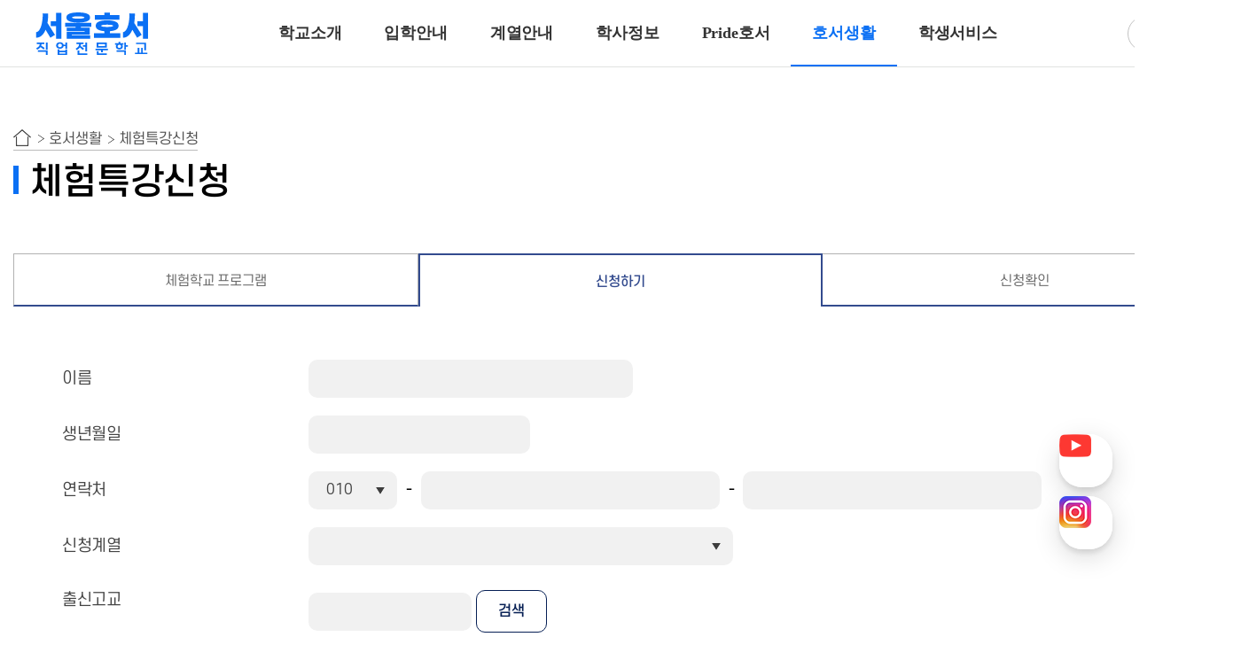

--- FILE ---
content_type: text/html;charset=utf-8; Charset=utf-8
request_url: https://www.shoseo.ac.kr/life/exSchool02.asp
body_size: 53300
content:
<!DOCTYPE html>


<html lang="ko">
<head>
    <title>서울호서전문학교 체험학교 신청</title >
	<meta property="og:title" content="서울호서전문학교 체험학교 신청"/>
	<meta property="og:site_name" content="서울호서전문학교 체험학교 신청"/>
	<meta property="og:type" content="website"/>
	<meta property="og:image" content="https://www.shoseo.ac.kr/images/common/main_kakao.png"/>
	<meta property="og:url" content="https://www.shoseo.ac.kr/life/exSchool02.asp"/>
	<meta property="og:description" content="서울호서전문학교 체험학교 신청하기/>
	<meta name="title" content="서울호서전문학교 체험학교 신청">
	<meta name="keywords" content="전문학교, 직업전문학교, 서울호서전문학교, 호서전문학교, 서울호서직업전문학교, 호서직업전문학교">
	<meta name="description" content="서울호서전문학교 체험학교 신청하기">
	<link rel="stylesheet" type="text/css" href="/common/css/jquery-ui.css">
    	
	<meta charset="UTF-8">
	<meta name="viewport" content="width=device-width, initial-scale=1.0">
	<meta http-equiv="X-UA-Compatible" content="ie=edge">
	<link rel="stylesheet" type="text/css" href="/common/css/slick.css?ver=2026-01-20 오전 8:24:43">
	<link rel="stylesheet" type="text/css" href="/common/css/common_2024.css?ver=2026-01-20 오전 8:24:43">
	<link rel="stylesheet" type="text/css" href="/common/css/swiper.css">
	<!--<link rel="stylesheet" type="text/css" href="/common/css/swiper.min.css">-->
	<link rel="shortcut icon" href="/images/common/favicon.ico" type="image/x-icon">
	<!--상단 네비-->
	<script type="text/javascript" src="/common/js/plugin/jquery.min.js?ver=2026-01-20 오전 8:24:43" /></script>
	<script type="text/javascript" src="/common/js/plugin/nav_2024.js?ver=2026-01-20 오전 8:24:43" /></script>
	<script type="text/javascript" src="/common/js/plugin/swiper.js"></script>
	<!--<script src="https://ajax.googleapis.com/ajax/libs/jquery/3.6.0/jquery.min.js"></script>-->
	<!--<script type="text/javascript" src="/common/js/plugin/nav_2024_jquery.min.js?ver=2026-01-20 오전 8:24:43" /></script>-->
	<!--//상단 네비-->
	



<!-- Google Tag Manager -->
<script>(function(w,d,s,l,i){w[l]=w[l]||[];w[l].push({'gtm.start':
new Date().getTime(),event:'gtm.js'});var f=d.getElementsByTagName(s)[0],
j=d.createElement(s),dl=l!='dataLayer'?'&l='+l:'';j.async=true;j.src=
'https://www.googletagmanager.com/gtm.js?id='+i+dl;f.parentNode.insertBefore(j,f);
})(window,document,'script','dataLayer','GTM-5WWS3XQ');</script>

<!-- Global site tag (gtag.js) - Google Ads: 390034374 -->
<!-- GDN 전체 사이트 태그 -->
<!--
<script async src="https://www.googletagmanager.com/gtag/js?id=AW-390034374"></script>
<script>
  window.dataLayer = window.dataLayer || [];
  function gtag(){dataLayer.push(arguments);}
  gtag('js', new Date());

  gtag('config', 'AW-390034374');
</script>
-->
<!-- End Google Tag Manager -->

<!-- Global site tag (gtag.js) - Google Analytics -->
<!--
<script async src="https://www.googletagmanager.com/gtag/js?id=G-MC9MHT2R3W"></script>
<script>
  window.dataLayer = window.dataLayer || [];
  function gtag(){dataLayer.push(arguments);}
  gtag('js', new Date());

  gtag('config', 'G-MC9MHT2R3W');
</script>
-->



<!--========= 진학포인트 광고회사용 시작 =========== -->

<!-- Global site tag (gtag.js) - Google Ads: 436429763 -->
<!--
<script async src="https://www.googletagmanager.com/gtag/js?id=AW-436429763"></script>
<script>
  window.dataLayer = window.dataLayer || [];
  function gtag(){dataLayer.push(arguments);}
  gtag('js', new Date());

  gtag('config', 'AW-436429763');
</script>

<script>
	var conversion_id = "AW-436429763"
	var conversion_label = ""

	function getButtonCase(page_btnId) {
		if (page_btnId=="apply_btnCommon") {
			conversion_label = 'bsNNCJqa-vIBEMPHjdAB';
		} else if (page_btnId=="apply_btnSpecial") {
			conversion_label = 'K-P3COus-vIBEMPHjdAB';
		} else if (page_btnId=="applyStep2_btnSubmit") {
			conversion_label = 'NZ3aCOuW6_IBEMPHjdAB';
		}

		gtag_report_conversion();
	}
	function gtag_report_conversion(url) {

		switch (url) {
			case 'https://www.shoseo.ac.kr/guide/apply_pre.asp' : 
				conversion_label = 'p2ggCLWQ6_IBEMPHjdAB';
				break;
		}

		var callback = function () {
			if (typeof(url) != 'undefined') {
				window.location = url;
			}
		};
		gtag('event', 'conversion', {
			'send_to': conversion_id + '/' + conversion_label,
			'event_callback': callback
		});
		return false;
	}
</script>
-->
<!--========= 진학포인트 광고회사용 끝 =========== -->


<!--네이버 분석기 시작-->
<!--www.shoseo.ac.kr-->
<script type="text/javascript" src="//wcs.naver.net/wcslog.js"></script>
<script type="text/javascript">
if(!wcs_add) var wcs_add = {};
wcs_add["wa"] = "7baaf70b90495";
wcs_do();
</script>
<!--네이버 분석기 끝 -->

<!-- 네이버 프리미업 로그 -->
<!--<script type="text/javascript" src="//wcs.naver.net/wcslog.js"></script>-->
<script type="text/javascript">
	if(!wcs_add) var wcs_add = {};
	wcs_add["wa"] = "s_12504eabdb6e";
	if (!_nasa) var _nasa={};
	if (window.wcs) {
		wcs.inflow("shoseo.ac.kr");
		wcs_do(_nasa);
	}
</script>

<!-- 카카오 로그 -->
<script type="text/javascript" charset="UTF-8" src="//t1.daumcdn.net/adfit/static/kp.js"></script>
<script type="text/javascript">
      kakaoPixel('7065215046576551445').pageView();
</script>



<!-- Facebook Pixel Code -->
<script>
!function(f,b,e,v,n,t,s)
{if(f.fbq)return;n=f.fbq=function(){n.callMethod?
n.callMethod.apply(n,arguments):n.queue.push(arguments)};
if(!f._fbq)f._fbq=n;n.push=n;n.loaded=!0;n.version='2.0';
n.queue=[];t=b.createElement(e);t.async=!0;
t.src=v;s=b.getElementsByTagName(e)[0];
s.parentNode.insertBefore(t,s)}(window, document,'script',
'https://connect.facebook.net/en_US/fbevents.js');
fbq('init', '227000407809513');
fbq('track', 'PageView');
</script>
<noscript><img height="1" width="1" style="display:none"
src="https://www.facebook.com/tr?id=227000407809513&ev=PageView&noscript=1"
/></noscript>
<!-- End Facebook Pixel Code -->



<!-- Channel Plugin Scripts -->
<script>
  (function() {
    var w = window;
    if (w.ChannelIO) {
      return (window.console.error || window.console.log || function(){})('ChannelIO script included twice.');
    }
    var ch = function() {
      ch.c(arguments);
    };
    ch.q = [];
    ch.c = function(args) {
      ch.q.push(args);
    };
    w.ChannelIO = ch;
    function l() {
      if (w.ChannelIOInitialized) {
        return;
      }
      w.ChannelIOInitialized = true;
      var s = document.createElement('script');
      s.type = 'text/javascript';
      s.async = true;
      s.src = 'https://cdn.channel.io/plugin/ch-plugin-web.js';
      s.charset = 'UTF-8';
      var x = document.getElementsByTagName('script')[0];
      x.parentNode.insertBefore(s, x);
    }
    if (document.readyState === 'complete') {
      l();
    } else if (window.attachEvent) {
      window.attachEvent('onload', l);
    } else {
      window.addEventListener('DOMContentLoaded', l, false);
      window.addEventListener('load', l, false);
    }
  })();
  ChannelIO('boot', {
    "pluginKey": "d4f274c1-2c6b-4245-b80d-93e3eb25e098"
  });
</script>
<!-- End Channel Plugin -->

<!--유튜브, 인스타-->
<script>
	window.onload = function() {
		if ($('#toDisplay').css('display') == 'none') {
            $('#toDisplay').css('display', 'block');
        } else {
            $('#toDisplay').css('display', 'none');
        }
	};
</script>
<style>
.quick_rb1{bottom:170px;}
.quick_rb2{bottom:100px;}
.quick_rb1, .quick_rb2{
	position: fixed; right:25px; z-index:10000000 !important;

	background: rgba(255, 255, 255, 0.85) !important;
	backdrop-filter: blur(30px) !important;

	box-sizing: border-box !important;
	flex-wrap: nowrap !important;
	width: 60px !important;
	height: 60px !important;
	overflow: initial !important;
	cursor: pointer !important;
	border-radius: 26px !important;
	box-shadow: rgb(0 0 0 / 10%) 0px 4px 6px, rgb(0 0 0 / 15%) 0px 8px 30px, rgb(255 255 255 / 20%) 0px 0px 0px 1px inset !important;
	transition: box-shadow 0.2s ease-out 0s !important;
	animation: 0.1s cubic-bezier(0.1, 0, 0.6, 1) 0.35s 1 normal backwards running fcEaNs !important;
	opacity: 1;
	flex: 0 0 auto;
}

.quick_rb1 img, .quick_rb2 img{
	position: absolute !important;
	margin: auto !important;
	inset: 0px !important;
	width:36px;
}
</style>
<div id="toDisplay" style="display:none;">
	<div class="quick_rb1">
		<a href="https://www.youtube.com/channel/UCkYNmc_tNQNjZHLIHssGyfg" target="_blank"><img src="/images/common/youtube_rb.png" alt="서울호서 유튜브" /></a>
	</div>
	<div class="quick_rb2">
		<a href="https://www.instagram.com/shoseo1993/" target="_blank"><img src="/images/common/instagram_rb.png" alt="서울호서 인스타그램" /></a>
	</div>
</div>
<!--//유튜브, 인스타-->



	<script type="text/javascript" src="/common/js/commonProc.js"></script>
	<style>
		.txt_inner p{display:none;}
		.phone input:nth-child(1), .phone select:nth-child(1) {width:100px;}
	</style>
</head>
<body>
<div id="wrapper" class="sub">
    <div class="clearfix">

        <div id="_device_pc"></div>
		<!--<div id="_device_ta"></div>
		<div id="_device_mo"></div>-->

	<!--
	PC,Mobile 공통 header
	-->
	<header id="header">
		<div class="inner">

			<!-- logo -->
			<h1 class="logo"><a href="/"><img src="https://www.shoseo.ac.kr/images/common/logo_2023.png" alt="서울호서직업전문학교"></a></h1>

			<!-- gnb -->
			<ul id="gnb">
				<li class="mainmenu ">
					<a href="/intro/greeting.asp">학교소개</a>
					<ul class="no1 submenu">
						<li ><a href="/intro/greeting.asp">인사말</a></li>
						<li ><a href="/intro/vision.asp">교육이념</a></li>
						<li ><a href="/intro/history.asp">연혁</a></li>
						<li ><a href="/intro/why01.asp">WHY호서</a></li>
						<li >
							<a href="/intro/exchange01.asp">해외교류기관/산학협정</a>
							<ul>
								<li class=""><a href="#">해외교류기관</a></li>
								<li class=""><a href="#">산학협정</a></li>
							</ul>
						</li>
						<li ><a href="/intro/honorPfs.asp">명예교수진</a></li>
						<li ><a href="/intro/organization.asp">학교조직/기구</a></li>
						<li ><a href="/intro/campus01.asp">캠퍼스안내</a></li>
						<li ><a href="/intro/contact.asp">교내연락처</a></li>
						<li >
							<a href="/intro/map01.asp">오시는길</a>
							<ul>
								<li class=""><a href="#">서울캠퍼스</a></li>
								<li class=""><a href="#">파주캠퍼스</a></li>
							</ul>
						</li>
					</ul>
				</li>
				<li class="mainmenu ">
					<a href="/guide/appHandbook.asp">입학안내</a>
					<ul class="no2 submenu">
						<li >
							<a href="/guide/appHandbook.asp">모집요강</a>
							<ul>
								<li class=""><a href="#">신입학 모집요강</a></li>
								<li class=""><a href="#">편입학 모집요강</a></li>
								<li class=""><a href="#">외국인 및 유학생</a></li>
							</ul>
						</li>
						<li ><a href="/guide/appProcess.asp">모집과정</a></li>
						<li ><a href="/guide/appMethod.asp">입학절차</a></li>
						<li ><a href="/guide/qnaList.asp">입학QnA</a></li>
						<li ><a href="/guide/reqCounsel.asp">1:1상담신청</a></li>
						<li ><a href="/guide/apply.asp">원서접수</a></li>
						<li ><a href="/guide/mypageLogin.asp">나의입학관리</a></li>
						<li ><a href="/guide/entrance.asp" style="letter-spacing: -1.8px;">고2 예비선발 원서접수</a></li>
						<!--<li ><a href="/service/aptitude_2025/default.asp">고2 예비선발 원서접수<span>EVENT!</span></a></li>-->
						<li ><a href="/guide/plot01.asp">모의지원서지원</a></li>
						<li ><a href="/guide/reco2025.asp">입학추천서</a></li>
						<!--<li ><a href="/guide/reco.asp">추천서 다운로드</a></li>-->
					</ul>
				</li>
				<li class="faculH mainmenu facultyM">
					<a class="" href="javascript:;">계열안내</a>
					<ul class="no3 submenu">
						<li class=""><a href="/faculty/html/animal/default.asp" target="_blank">반려동물계열</a></li>
						<li class=""><a href="/faculty/html/animal2/default.asp" target="_blank">동물보건·재활치료계열</a></li>
						<li class=""><a href="/faculty/html/cook/default.asp" target="_blank">호텔조리계열</a></li>
						<li class=""><a href="/faculty/html/baking/default.asp" target="_blank">호텔제과제빵계열</a></li>
						<li class=""><a href="/faculty/html/fnb/default.asp" target="_blank">호텔식음료서비스계열</a></li>
						<li class=""><a href="/faculty/html/arch/default.asp" target="_blank">공간건축디자인계열</a></li>
						<li class=""><a href="/faculty/html/beauty/default.asp" target="_blank">뷰티아트계열</a></li>
						<li class=""><a href="/faculty/html/game/default.asp" target="_blank">게임계열</a></li>
						<li class=""><a href="/faculty/html/animation/default.asp" target="_blank">웹툰애니메이션계열</a></li>
						<!--<li class=""><a href="/faculty/html/ict/default.asp" target="_blank">ICT융합보안계열</a></li>-->
					</ul>
					<!-- 계열메뉴 -->
					<div class="faculMenu all_hiding">
						<div class="fmMenu">
							<div class="menuRow">
								<div class="menuLine animal">
									<div class="menuTitle">
										<span><a href="/faculty/html/animal/default.asp" target="_blank">반려동물계열</a></span>
									</div>
									<div class="menuContents">
										<a href="/faculty/html/animal/process02.asp" target="_blank">특수동물사육</a>
										<a href="/faculty/html/animal/process01.asp" target="_blank">반려견훈련ㆍ행동수정</a>
										<a href="/faculty/html/animal/process03.asp" target="_blank">반려동물미용</a>
										<a href="/faculty/html/animal/process11.asp" target="_blank">고양이관리</a>
										<a href="/faculty/html/animal/process05.asp" target="_blank">반려동물매개치료</a>
										<a href="/faculty/html/animal/process07.asp" target="_blank">바이오동물</a>
										<a href="/faculty/html/animal/process06.asp" target="_blank">곤충사육</a>
									</div>
									<div class="menuImg">
										<img src="/images/common/facul_menu_10.gif" alt="">
									</div>
								</div>
								<div class="menuLine animal2">
									<div class="menuTitle">
										<span><a href="/faculty/html/animal2/default.asp" target="_blank">동물보건ㆍ재활치료계열</a></span>
									</div>
									<div class="menuContents">
										<a href="/faculty/html/animal2/process04.asp" target="_blank">동물보건</a>
										<a href="/faculty/html/animal2/process13.asp" target="_blank">재활물리치료</a>
									</div>
									<div class="menuImg">
										<img src="/images/common/facul_menu_11.gif" alt="">
									</div>
								</div>
								<div class="menuLine cook">
									<div class="menuTitle">
										<span><a href="/faculty/html/cook/default.asp" target="_blank">호텔조리계열</a></span>
									</div>
									<div class="menuContents">
										<a href="/faculty/html/cook/default.asp" target="_blank">호텔조리</a>
										<!--<a href="/faculty/html/cook/process01.asp" target="_blank">K-Food</a>
										<a href="/faculty/html/cook/process02.asp" target="_blank">프로페셔널 호텔조리</a>
										<a href="/faculty/html/cook/process03.asp" target="_blank">글로벌조리</a>
										<a href="/faculty/html/cook/process04.asp" target="_blank">외식창업조리</a>-->
									</div>
									<div class="menuImg">
										<img src="/images/common/facul_menu_04.gif" alt="">
									</div>
								</div>
								<div class="menuLine baking">
									<div class="menuTitle">
										<span><a href="/faculty/html/baking/default.asp" target="_blank">호텔제과제빵계열</a></span>
									</div>
									<div class="menuContents">
										<a href="/faculty/html/baking/default.asp" target="_blank">호텔제과제빵</a>
										<!--<a href="/faculty/html/baking/process01.asp" target="_blank">카페디저트</a>
										<a href="/faculty/html/baking/process02.asp" target="_blank">모던 파티시에</a>
										<a href="/faculty/html/baking/process03.asp" target="_blank">쇼콜라티에</a>
										<a href="/faculty/html/baking/process04.asp" target="_blank">베이커리창업</a>-->
									</div>
									<div class="menuImg">
										<img src="/images/common/facul_menu_05.gif" alt="">
									</div>
								</div>
							</div>
							<div class="menuRow">
								<div class="menuLine fnb">
									<div class="menuTitle">
										<span><a href="/faculty/html/fnb/default.asp" target="_blank">호텔식음료서비스계열</a></span>
									</div>
									<div class="menuContents">
										<a href="/faculty/html/fnb/process01.asp" target="_blank">바리스타</a>
										<a href="/faculty/html/fnb/process02.asp" target="_blank">호텔바텐더</a>
										<a href="/faculty/html/fnb/process03.asp" target="_blank">호텔리어[호텔식음료]</a>
									</div>
									<div class="menuImg">
										<img src="/images/common/facul_menu_06.gif" alt="">
									</div>
								</div>
								<div class="menuLine arch">
									<div class="menuTitle">
										<span><a href="/faculty/html/arch/default.asp" target="_blank">공간건축디자인계열</a></span>
									</div>
									<div class="menuContents">
										<a href="/faculty/html/arch/process01.asp" target="_blank">인테리어디자인</a>
										<a href="/faculty/html/arch/process02.asp" target="_blank">건축디자인</a>
									</div>
									<div class="menuImg">
										<img src="/images/common/facul_menu_02.gif" alt="">
									</div>
								</div>
								<div class="menuLine beauty">
									<div class="menuTitle">
										<span><a href="/faculty/html/beauty/default.asp" target="_blank">뷰티아트계열</a></span>
									</div>
									<div class="menuContents">
										<a href="/faculty/html/beauty/process01.asp" target="_blank">헤어디자인</a>
										<a href="/faculty/html/beauty/process02.asp" target="_blank">방송헤어[특수&바버헤어]</a>
										<a href="/faculty/html/beauty/process05.asp" target="_blank">메이크업 아티스트</a>
										<a href="/faculty/html/beauty/process06.asp" target="_blank">특수분장[방송분장]</a>
										<!--<a href="/faculty/html/beauty/process09.asp" target="_blank">뷰티자율전공</a>-->
									</div>
									<div class="menuImg">
										<img src="/images/common/facul_menu_09.gif" alt="">
									</div>
								</div>
								<div class="menuLine game">
									<div class="menuTitle">
										<span><a href="/faculty/html/game/default.asp" target="_blank">게임계열</a></span>
									</div>
									<div class="menuContents">
										<a href="/faculty/html/game/process04.asp" target="_blank">게임제작[3년제/2년제]</a>
										<a href="/faculty/html/game/process03.asp" target="_blank">게임그래픽</a>
									</div>
									<div class="menuImg">
										<img src="/images/common/facul_menu_07.gif" alt="">
									</div>
								</div>
								<div class="menuLine animation">
									<div class="menuTitle">
										<span><a href="/faculty/html/animation/default.asp" target="_blank">웹툰애니메이션계열</a></span>
									</div>
									<div class="menuContents">
										<a href="/faculty/html/animation/process02.asp" target="_blank">웹툰만화</a>
										<a href="/faculty/html/animation/process01.asp" target="_blank">디지털애니메이션</a>
										<a href="/faculty/html/animation/process03.asp" target="_blank">크리에이티브 일러스트</a>
									</div>
									<div class="menuImg">
										<img src="/images/common/facul_menu_08.gif" alt="">
									</div>
								</div>
								<!--
								<div class="menuLine">
									<div class="menuTitle">
										<span><a href="/faculty/html/ict/default.asp" target="_blank">ICT융합보안계열</a></span>
									</div>
									<div class="menuContents">
										<a href="/faculty/html/ict/process02.asp" target="_blank">사이버해킹보안<span>(3년제/2년제)</span></a>
										<a href="/faculty/html/ict/process01.asp" target="_blank">인공지능보안<span>(3년제)</span></a>
									</div>
									<div class="menuImg">
										<img src="/images/common/facul_menu_01.gif" alt="">
									</div>
								</div>
								-->
							</div>
						</div>
					</div>
					<!-- 계열메뉴 -->
				</li>
				<li class="mainmenu ">
					<a href="/info/creditBank01.asp">학사정보</a>
					<ul class="no4 submenu">
						<li >
							<a href="/info/creditBank01.asp">학점은행제</a>
							<ul>
								<li class=""><a href="#">학점은행제 소개</a></li>
								<li class=""><a href="#">학위취득절차</a></li>
								<li class=""><a href="#">학습과목</a></li>
							</ul>
						</li>
						<li ><a href="/info/schedule.asp">학사일정</a></li>
						<li ><a href="/info/rule.asp">학칙</a></li>
						<li ><a href="/info/affair.asp">휴학/복학</a></li>
						<li >
							<a href="/info/sizarship01.asp">장학제도안내</a>
							<ul>
								<li class=""><a href="#">신입생장학금</a></li>
								<li class=""><a href="#">재학생장학금</a></li>
								<li class=""><a href="#">육군부사관</a></li>
								<li class=""><a href="#">해군부사관</a></li>
							</ul>
						</li>
						<li ><a href="/info/dataroomList.asp">학사자료실</a></li>
						<li ><a href="/info/qnaList.asp">학사QnA</a></li>
						<li class=""><a href="http://www.hschapel.kr" target="_blank">학생채플안내</a></li>
						<li class=""><a href="https://hems.hoseo.or.kr" target="_blank">교육정보시스템</a></li>
						<li class=""><a href="http://www.cbinfo.or.kr/pbanMain.do?initGubun=2&amp;initParam1=1998A059&amp;auto_select=1" target="_blank">학점은행제 알리미</a></li>
					</ul>
				</li>
				<li class="mainmenu ">
					<a href="/pride/award.asp">Pride호서</a>
					<ul class="no5 submenu">
						<li ><a href="/pride/award.asp">수상내역</a></li>
						<li ><a href="/pride/reco.asp">호서추천글</a></li>
						<li ><a href="/pride/press.asp">매스컴in호서</a></li>
						<li ><a href="/pride/senior.asp">선배이야기</a></li>
						<li ><a href="/pride/course.asp">졸업 후 진로</a></li>
					</ul>
				</li>
				<li class="mainmenu is-active current">
					<a href="/life/noticeList.asp">호서생활</a>
					<ul class="no6 submenu">
						<li ><a href="/life/noticeList.asp">공지사항</a></li>
						<li ><a href="/life/hsNewsList.asp">학교소식</a></li>
						<li ><a href="/life/movList.asp">동영상</a></li>
						<li class="current"><a href="/life/exSchool01.asp">체험특강신청</a></li>
						<li ><a href="/life/stuCouncil.asp">학생회안내</a></li>
						<li ><a href="/life/circle.asp">동아리안내</a></li>
						<!--<li ><a href="/life/webtoonList.asp">웹툰</a></li>-->
					</ul>
				</li>
				<li class="mainmenu ">
					<a href="/service/loan.asp">학생서비스</a>
					<ul class="no7 submenu">
						<li >
							<a href="/service/loan.asp">학자금 지원제도</a>
							<ul>
								<li class=""><a href="#">한국장학재단 학자금 대출</a></li>
								<li class=""><a href="#">햇살론 Youth</a></li>
							</ul>
						</li>
						<li ><a href="/service/dormitory.asp">기숙사정보</a></li>
						<li ><a href="/service/abroad01.asp">유학안내</a></li>
						<li ><a href="/service/military.asp">병무안내</a></li>
						<li ><a href="/service/certificate.asp">증명서발급안내</a></li>
						<li ><a href="/service/reqGuidebook.asp">안내책자신청</a></li>
					</ul>
				</li>
				<li class="hiding">
					<a href="#">패밀리사이트</a>
					<ul class="no8 submenu">
						<li class=""><a href="https://hems.hoseo.or.kr" target="_blank">교육정보시스템<span>(HEMS)</span></a></li>
						<li class=""><a href="https://uni.shoseo.ac.kr/" target="_blank">주1일 학사과정</span></a></li>
						<li class=""><a href="https://hrd.shoseo.ac.kr" target="_blank">직업능력개발원<span>(고교위탁/국비과정)</span></a></li>
						<li class=""><a href="http://www.hschapel.kr/" target="_blank">교목실</a></li>
						<li class=""><a href="http://hoseolib.kr/" target="_blank">도서관</a></li>
					</ul>
				</li>
			</ul>
			<div id="hdBtns">
				<!-- 평생교육진흥원 logo -->
				<h1 class="nifle_logo"><img src="https://www.shoseo.ac.kr/images/common/nifle.gif" alt="국가평생교육진흥원 학점은행제 평가인정 교육훈련기관"></h1>
				<!-- tnb -->
				<ul id="tnb">
					<li class="mainmenu ">
						<a href="/guide/mypageLogin.asp">나의입학관리</a>
						<ul class="no9 submenu">
							<li ><a href="/guide/mypageLogin.asp">나의입학관리</a></li>
						</ul>
					</li>
				</ul>
				<!-- slide button -->
				<div id="slide-btn">
					<button><span></span></button>
					Open menu
				</div>
			</div>
		</div>
		
	</header>
		<div id="drdw"><ul class="inner"></ul></div>
		<div id="gnbBg"></div>
		<!--
		Mobile 햄버거메뉴
		-->
		<div id="slide-menu">
			<div class="tit">
				<!-- tnb -->
				<ul id="tnb-mo">
					<li><a href="https://mrmweb.hsit.co.kr/v2/?server=OuMr9XyRR9/%2BtSDi/9cwPw==&action=info">로그인</a></li>
				</ul>
				<a href="#" id="slide-close"></a>
			</div>
		</div>
	</div>	

        <div class="container subMenu">
            <div class="sub_wrapper active experience_school">
                <div class="subMenu_title">
                    <ul class="menu_root">
                        <li></li>
                        <li>호서생활</li>
                        <li>체험특강신청</li>
                    </ul>
                    <h2>체험특강신청</h2>
					<!--<p class="desc">체험학교 신청은 <span class="strong">한달에 한번씩</span> 가능하며, <span class="strong">매월 1일 이후</span>에 신청하시기 바랍니다.</p>-->
                </div> <!-- subMenu_title -->
				<!--
                <div class="banner2">
                    <div class="bg_img" style="background-image: url(/images/life/exSchool_2023.png)">
                        <div class="txt_wrap">
                            <div class="txt_inner">
                                <!--<p><span class="strong">매월 토요일</span>은<br/><span class="emphasis"><span class="strong">서울호서 체험학교</span> 하는 날!</span></p>--
								<p><span class="emphasis"><span class="strong">서울호서 체험학교</span> 하는 날!</span></p>
                                <p class="desc">체험학교 프로그램은 <span class="strong">"전국 고등학생을 대상으로 관심있는 전공을 미리 알아보며<br/>학생들의 진로 결정에 도움이 되고자 실시하는 프로그램"</span>
                                    입니다.<br/><span class="small">(일정은 학교사정에 따라 변동될 수 있습니다.)</span></p>
                            </div>
                        </div>  <!-- txt_wrap --
                    </div>
                </div>  <!-- banner -->
                <div class="subMenu_tab three">
                    <ul class="clearfix">
                        <li><a href="exSchool01.asp?route=">체험학교 프로그램</a></li>
                        <li class="active"><a href="exSchool02.asp?route=">신청하기</a></li>
                        <li><a href="exSchool03.asp?route=">신청확인</a></li>
                    </ul>
                </div> <!-- subMenu_tab -->
                <div class="subMenu_content">
                    <div class="apply_form form">
                        <form name="f" id="f" method="post" action="exSchool02Ok.asp">
							<input type="hidden" name="route" value="" />
                            <table>
                                <colgroup>
                                    <col width="22%">
                                    <col width="78%">
                                </colgroup>
                                <tbody>
                                <tr class="name">
                                    <th class="input_title">이름</th>
                                    <td class="input_box">
                                        <input type="text" name="uname" id="uname" />
                                    </td>
                                </tr>
                                <tr class="birth">
                                    <th class="input_title">생년월일</th>
                                    <td class="input_box">
                                        <input type="text" name="birth" id="birth"  style="width:250px;" readonly />
                                    </td>
                                </tr>
                                <tr class="phone">
                                    <th class="input_title">연락처</th>
                                    <td class="input_box">
                                        <select name="hp1" id="hp1">
                                            <option value="010">010</option>
                                        </select>-<input type="text" name="hp2" id="hp2" maxlength="4" onKeyUp="javascript:IsNumber(this,'');">-<input type="text" name="hp3" id="hp3" maxlength="4" onKeyUp="javascript:IsNumber(this,'');">
                                    </td>
                                </tr>
                                <tr>
                                    <th class="input_title">신청계열</th>
                                    <td class="select_box">
                                        <select name="faculty" id="faculty" class="affil">
											<option value=""></option>
											<option value="700" >반려동물계열</option>
											<!--<option value="1600" >호텔제과제빵계열</option>
											<option value="100" >ICT융합보안계열</option>
											<option value="200" >공간건축디자인계열</option>
											<option value="1000" >항공서비스계열</option>
											<option value="400" >호텔조리계열</option>
											<option value="1200" >호텔식음료서비스계열</option>-->
											<!--<option value="500" >게임계열</option>-->
											<option value="1100" >웹툰애니메이션계열</option>
											<!--<option value="600" >뷰티아트계열</option>-->
                                        </select>
                                    </td>
                                </tr>
								<tr id="tr700" class="program">
                                    <th class="input_title">프로그램 선택</th>
                                    <td class="input_box">

                                    </td>
                                </tr>
                                <tr id="tr1600" class="program">
                                    <th class="input_title">프로그램 선택</th>
                                    <td class="input_box">

                                    </td>
                                </tr>
                                <tr id="tr100" class="program">
                                    <th class="input_title">프로그램 선택</th>
                                    <td class="input_box">

                                    </td>
                                </tr>
                                <tr id="tr200" class="program">
                                    <th class="input_title">프로그램 선택</th>
                                    <td class="input_box">

                                    </td>
                                </tr>
                                <tr id="tr1000" class="program">
                                    <th class="input_title">프로그램 선택</th>
                                    <td class="input_box">

                                    </td>
                                </tr>
                                <tr id="tr400" class="program">
                                    <th class="input_title">프로그램 선택</th>
                                    <td class="input_box">

                                    </td>
                                </tr>
                                <tr id="tr1200" class="program">
                                    <th class="input_title">프로그램 선택</th>
                                    <td class="input_box">

                                    </td>
                                </tr>
                                <tr id="tr500" class="program">
                                    <th class="input_title">프로그램 선택</th>
                                    <td class="input_box">


                                    </td>
                                </tr>
                                <tr id="tr1100" class="program">
                                    <th class="input_title">프로그램 선택</th>
                                    <td class="input_box">

                                    </td>
                                </tr>
                                <tr id="tr600" class="program">
                                    <th class="input_title">프로그램 선택</th>
                                    <td class="input_box">

                                    </td>
                                </tr>
                                <tr class="school">
                                    <th class="input_title">출신고교</th>
                                    <td class="input_box">
                                        <div class="search_wrap">
                                            <input type="text" name="hs" id="hs" style="display:inline-block" readonly>
											<input type="hidden" name="hsCode" id="hsCode">
											<input type="hidden" name="charger" id="charger">
 
											<a href="#none;" title="새창으로 열림" onclick="javascript:HsSearch();" class="btn_basic">검색</a>
                                        </div>
                                    </td>
                                </tr>
                                <tr class="radio_state">
                                    <th class="input_title">학년</th>
                                    <td class="input_box">
										
                                        <input type="radio" id="hsLvl01" name="hsLvl" value="1"/>
                                        <!--<label for="hsLvl01" class="state01"><span></span>고등학교 1학년</label>-->
                                        <input type="radio" id="hsLvl02" name="hsLvl" value="2"/>
                                        <label for="hsLvl02" class="state02"><span></span>고등학교 2학년</label>
                                        <input type="radio" id="hsLvl03" name="hsLvl" value="3"/>
                                        <label for="hsLvl03" class="state03"><span></span>고등학교 3학년</label>
                                        <input type="radio" id="hsLvl04" name="hsLvl" value="4"/>
                                        <label for="hsLvl04" class="state04"><span></span>고졸이상(검정고시)</label>
                                    </td>
                                </tr>
                                <tr class="routeEtc">
                                    <th class="input_title">신청경로</th>
                                    <td class="input_box">
                                        <input type="text" name="routeEtc" id="routeEtc" style="width:400px;" /><br/>
										<span class="input_title">예) 본 체험학교를 알게된 경로를 자유롭게 기입</span>
                                    </td>
                                </tr>
								
                                </tbody>
                            </table>
                            <div class="privacy_comfirm">
                                <p class="title">개인정보 수집 및 이용에 대한 동의</p>
                                <p class="cont">
                                    진로 및 진학정보, 입시 정보 제공, 인기 과정 통계 작성을 위해 개인정보를 수집 및
                                    이용하고 있고, 이외의 다른 목적에는 절대 사용되지 않습니다.
                                </p>
                                <p>
                                    <span class="strong">1. 개인정보의 종류</span> <br/>
                                    - 이름, 휴대전화번호, 학교정보(최종학력구분)
                                </p>
                                <p>
                                    <span class="strong">2. 개인정보의 수집 및 이용 목적</span> <br/>
                                    - 진로 및 진학정보, 입시 정보 제공, 인기 과정 통계 작성을 위해 개인정보가 사용됩니다.
                                </p>
                                <p>
                                    <span class="strong">3. 개인정보의 보유 및 이용 기간</span> <br/>
                                    - 개인정보 보유기간의 경과, 처리목적 달성 등 개인정보가 불필요하게 되었을 때에는
                                    지체 없이 해당 개인정보를 파기합니다.(보유기간 3년)
                                </p>
                                <p class="line_dot"></p>
                                <div class="text_center">
                                    <p class="strong">개인정보의 수집 및 이용에 동의하십니까?</p>
                                    <p class="red_span">(개인정보의 수집 및 이용에 대해 동의하지 않을 경우 접수할 수 없습니다.)</p>
                                    <div class="consent">
										<input type="radio" id="chkAgreeYes" name="chkAgree" checked="checked"/>
										<label for="chkAgreeYes" class="yes"><span></span>동의합니다.</label>
										<input type="radio" id="chkAgreeNo" name="chkAgree"/>
										<label for="chkAgreeNo"><span></span>동의하지 않습니다.</label>
                                    </div>
                                </div>
                            </div>
                            <div class="btn_wrap align_center">
                               <!-- <button type="button" id="btnSubmit" class="btn_basic navy">신청하기</button>-->
								<button type="button" id="btnEnd" class="btn_basic navy">신청이 마감되었습니다.</button>
                            </div>
                        </form>
                    </div>
                </div>  <!-- subMenu_content -->
            </div>   <!-- sub_wrapper -->
        </div>  <!-- container -->


        <footer class="sub_footer">
				<div class="footer_wrap">
			<div class="sns">
				<div class="sns_wrap">
					<ul class="clearfix">
						<li class="youtube">
							<a href="https://www.youtube.com/channel/UCkYNmc_tNQNjZHLIHssGyfg" target="_blank">
							</a>
						</li>
						<li class="instagram">
							<a href="https://www.instagram.com/shoseo1993/" target="_blank">
							</a>
						</li>
						<li class="facebook">
							<a href="https://www.facebook.com/shoseo1" target="_blank">
							</a>
						</li>
						<li class="blog">
							<a href="https://blog.naver.com/shoseo119" target="_blank">
							</a>
						</li>
						<!--
						<li class="kakaotalk">
							<a href="http://pf.kakao.com/_yFxhDb" target="_blank"><!--http://plus.kakao.com/home/@%EC%84%9C%EC%9A%B8%ED%98%B8%EC%84%9C%EC%A0%84%EB%AC%B8%ED%95%99%EA%B5%90--
							</a>
						</li>
						-->
						<li class="cafe">
							<a href="https://cafe.naver.com/shoseo93" target="_blank">
							</a>
						</li>
					</ul>
				</div>
			</div>  <!-- sns -->
			<div class="link_wrap">
				<ul>
					<li><a href="/user/user04.asp">개인정보보호 처리방침</a></li>
					<li><a href="/user/user05.asp">영상정보처리기기 운영/관리방침</a></li>
					<li><a href="/intro/map01.asp">오시는길</a></li>
					<li><a href="/intro/contact.asp">교내전화번호</a></li>
					<li class="family_m">
						<a href="#">패밀리사이트</a>
						<ul>
							<li><a href="https://hems.hoseo.or.kr/hoseo/Login1.jsp" target="_blank">교육정보시스템<span>(HEMS)</span></a></li>
							<li><a href="https://uni.shoseo.ac.kr/hoseo/intro2.php?1" target="_blank">미래교육원<span>(주1일 학사과정)</span></a></li>
							<li><a href="https://hrd.shoseo.ac.kr/" target="_blank">직업능력개발원<span>(고교위탁/국비과정)</span></a></li>
							<li><a href="http://www.hschapel.kr/" target="_blank">교목실</a></li>
							<li><a href="http://hoseolib.kr/" target="_blank">도서관</a></li>
						</ul>
					</li>
				</ul>
			</div>  <!-- link_wrap -->
			<div class="bottom">
				<ul>
					<li>(우)07583 서울시 강서구 강서로 420</li>
					<li>(재)서울호서직업전문학교(학점은행제 평가인정 교육훈련기관)</li>
					<li>사업자번호 109-82-06777</li>
					<li>원일용학장 <a href="mailto:clccclcc@shoseo.ac.kr">clccclcc@shoseo.ac.kr</a></li>
				</ul>
				<ul>
					<li>입학상담(Tel:02-3660-0200, Fax:02-3662-2707)</li>
					<li>재학생문의(Tel:02-3660-0100)</li>
					<li>Fax:02-3662-5050)</li>
					<!--<li>이메일:정명숙부장<a href="mailto:redrosa@shoseo.ac.kr">redrosa@shoseo.ac.kr</a></li>-->
				</ul>
			</div>  <!-- bottom -->
			<p class="copyright">통신판매업신고번호 : 제 2013-서울강서-0419호 Copyright ©Hoseo. 2019 All Rights Reserved<a href="https://www.koreaart.ac.kr/ver3/html/main.asp?utm_source=google&utm_medium=gdn&utm_campaign=2022_homepage_main&utm_content=%ED%99%88%ED%8E%98%EC%9D%B4%EC%A7%80gdn&route=gdn&num=10031" target="_blank">.</a></p>
		</div>  <!-- footer_wrap -->


        </footer>

    </div>
</div>

<!-- 팝업을 열면 pop_nav_all 에 on 클래스가 붙습니다. -->
<div class="pop_nav_all">
    <div class="pop_inner">
        <button type="button" class="btn_close" onclick="hoseo.closePopNavAll(this);">닫기</button>
        <p class="logo"><img src="/images/common/nav_logo.png" alt="서울호서직업전문학교"></p>
        <div class="nav">
            <ul class="clearfix">
                <li class="mainmenu">
                    <a href="/intro/greeting.asp">학교소개</a>
                    <ul>
                        <li><a href="/intro/greeting.asp">인사말</a></li>
                        <li><a href="/intro/vision.asp">교육이념</a></li>
                        <li><a href="/intro/history.asp">연혁</a></li>
                        <li><a href="/intro/why01.asp">WHY호서</a></li>
                        <li><a href="/intro/exchange01.asp">해외교류기관/산학협정</a></li>
                        <li><a href="/intro/honorPfs.asp">명예교수진</a></li>
                        <li><a href="/intro/organization.asp">학교조직/기구</a></li>
                        <li><a href="/intro/campus01.asp">캠퍼스안내</a></li>
                        <li><a href="/intro/contact.asp">교내연락처</a></li>
                        <li><a href="/intro/map01.asp">오시는길</a></li>
                    </ul>
                </li>
                <li class="mainmenu">
                    <a href="/guide/appHandbook.asp">입학안내</a>
                    <ul>
                        <li><a href="/guide/appHandbook.asp">모집요강</a></li>
                        <li><a href="/guide/appProcess.asp">모집과정</a></li>
                        <li><a href="/guide/appMethod.asp">접수방법</a></li>
                        <li><a href="/guide/qnaList.asp">입학QnA</a></li>
						<li><a href="/guide/reqCounsel.asp">1:1상담신청</a></li>
						<li><a href="/guide/apply.asp">원서접수</a></li>
						<li><a href="/guide/mypageLogin.asp">나의입학관리</a></li>
						<li><a href="/guide/entrance.asp">예비 고3 사전접수(학위과정)</a></li>
                        <li><a href="guide/plot01.asp">모의원서지원</a></li>
						<li><a href="guide/reco.asp">추천서 다운로드</a></li>
                        
                    </ul>
                </li>
                <li class="mainmenu">
                    <a href="#none;">계열안내</a>
                    <ul>
						<li><a href="/faculty/html/animal/default.asp" target="_blank">반려동물계열</a></li>
						<li><a href="/faculty/html/animal2/default.asp" target="_blank">동물보건·재활치료계열</a></li>
						<li><a href="/faculty/html/cook/default.asp" target="_blank">호텔조리계열</a></li>
						<li><a href="/faculty/html/baking/default.asp" target="_blank">호텔제과제빵계열</a></li>
						<li><a href="/faculty/html/fnb/default.asp" target="_blank">호텔식음료서비스계열</a></li>
						<li><a href="/faculty/html/arch/default.asp" target="_blank">공간건축디자인계열</a></li>
						<li><a href="/faculty/html/beauty/default.asp" target="_blank">뷰티아트계열</a></li>
						<li><a href="/faculty/html/game/default.asp" target="_blank">게임계열</a></li>
						<li><a href="/faculty/html/animation/default.asp" target="_blank">웹툰애니메이션계열</a></li>
						<li><a href="/faculty/html/ict/default.asp" target="_blank">ICT융합보안계열</a></li>
                    </ul>
                </li>
                <li class="mainmenu">
                    <a href="/info/creditBank01.asp">학사정보</a>
                    <ul>
						<li><a href="/info/creditBank01.asp">학점은행제</a></li>
                        <li><a href="/info/schedule.asp">학사일정</a></li>
						<li><a href="/info/rule.asp">학칙</a></li>
                        <li><a href="/info/affair.asp">휴학/복학</a></li>
                        <li><a href="/info/sizarship01.asp">장학제도안내</a></li>
                        <li><a href="/info/dataroomList.asp">학사자료실</a></li>
                        <li><a href="/info/qnaList.asp">학사QnA</a></li>
                        <li class="link"><a href="http://www.hschapel.kr" target="_blank">채플홈페이지</a></li>
                        <li class="link"><a href="https://hems.hoseo.or.kr" target="_blank">교육정보시스템</a></li>
                        <li class="link"><a href="http://www.cbinfo.or.kr/pbanMain.do?initGubun=2&amp;initParam1=1998A059&amp;auto_select=1" target="_blank">학점은행제 알리미</a></li>
                    </ul>
                </li>
                <li class="mainmenu">
                    <a href="/pride/award.asp">Pride호서</a>
                    <ul>
                        <li><a href="/pride/award.asp">수상내역</a></li>
                        <li><a href="/pride/reco.asp">호서추천글</a></li>
                        <li><a href="/pride/press.asp">매스컴in호서</a></li>
                        <li><a href="/pride/senior.asp">선배이야기</a></li>
                        <li><a href="/pride/course.asp">졸업후진로</a></li>
						<!--<li><a href="/pride/point.asp">진학포인트</a></li>-->
                    </ul>
                </li>
                <li class="mainmenu">
                    <a href="/life/noticeList.asp">호서생활</a>
                    <ul>
                        <li><a href="/life/noticeList.asp">공지사항</a></li>
                        <li><a href="/life/hsNewsList.asp">학교소식</a></li>
                        <!--<li><a href="">행사정보</a></li>-->
                        <li><a href="/life/movList.asp">동영상</a></li>
                        <li><a href="/life/exSchool01.asp">체험학교신청</a></li>
                        <li><a href="/life/stuCouncil.asp">학생회안내</a></li>
                        <li><a href="/life/circle.asp">동아리안내</a></li>
                        <!--<li><a href="/life/webtoonList.asp">웹툰</a></li>-->
                    </ul>
                </li>
                <li class="mainmenu">
                    <a href="/service/loan.asp">학생서비스</a>
                    <ul>
						<li><a href="/service/loan.asp">학자금 지원 제도</a></li>
                        <li><a href="/service/dormitory.asp">기숙사정보</a></li>
                        <li><a href="/service/abroad01.asp">유학안내</a></li>
                        <li><a href="/service/military.asp">병무안내</a></li>
                        <li><a href="/service/certificate.asp">증명서발급안내</a></li>
                        <li><a href="/service/reqGuidebook.asp">안내책자신청</a></li>
                    </ul>
                </li>
            </ul>
        </div>
    </div>
</div>

</body>
<script type="text/javascript" src="/common/js/plugin/jquery-3.2.1.min.js"></script>
<script type="text/javascript" src="/common/js/plugin/jquery-ui.min.js"></script>
<script type="text/javascript" src="/common/js/plugin/slick.min.js"></script>
<script type="text/javascript" src="/common/js/plugin/jquery.dotdotdot.min.js"></script>
<script type="text/javascript" src="/common/js/ui/common.js?ver=2026-01-20 오전 8:24:43"></script>
<script>
	$(function() {
		//우선 프로그램 안보이기
		$('[id^="tr"]').hide();

		//신청계열 선택
		$("#faculty").on("change", function() {
			//체크박스 전체 해제(name이 pidx로 시작하는 모든것)
			$('[name^="pidx"]').prop("checked", false);

			code = $(this).val();
			$('[id^="tr"]').hide();
			$('#tr' + code).show();
		});

        $(".datepicker").datepicker({
            dateFormat: 'yy-mm-dd',
            prevText: '이전 달',
            nextText: '다음 달',
            showOtherMonths: true,
            showMonthAfterYear: true,
            changeYear: true,
            changeMonth: true,
            showOn: "both",
            yearSuffix: "년",
            monthNamesShort: ['1', '2', '3', '4', '5', '6', '7', '8', '9', '10', '11', '12'],
            monthNames: ['1월', '2월', '3월', '4월', '5월', '6월', '7월', '8월', '9월', '10월', '11월', '12월'],
            dayNamesMin: ['일', '월', '화', '수', '목', '금', '토'],
            dayNames: ['일요일', '월요일', '화요일', '수요일', '목요일', '금요일', '토요일'],
            maxDate: "+1Y",
            minDate: "-100Y",
            yearRange: "-100:+1",
            buttonText: "선택",
        });

		$.datepicker.setDefaults({
			dateFormat: "yy-mm-dd",
			changeMonth: true,
			changeYear: true,
			yearRange:'1997:2008',
			defaultDate : '2006-01-01'
		});

		$("#birth").datepicker();

		$("#btnSubmit").on("click", function() {
			if ($("input:radio[id='chkAgreeYes']").is(":checked") != true) {
				alert("개인정보 수집 및 이용에 대해 동의하셔야 원서접수가 가능합니다.");
				return;
			}
			if ($("#uname").val()=="") { alert("이름을 입력해 주세요."); $("#uname").focus(); return;}
			if ($("#hp1").val()=="") { alert("휴대폰번호를 입력해 주세요."); $("#hp1").focus(); return;}
			if ($("#hp2").val()=="") { alert("휴대폰번호를 입력해 주세요."); $("#hp2").focus(); return;}
			if ($("#hp3").val()=="") { alert("휴대폰번호를 입력해 주세요."); $("#hp3").focus(); return;}
			if ($("#faculty").val()=="") { alert("신청계열을 선택해 주세요."); return;}

			if ($("#hs").val()=="") { alert("출신고등학교를 입력해 주세요."); $("#hs").focus(); return;}
			if($("input[name=hsLvl]:radio:checked").length == 0) { alert("학년을 선택해 주세요."); $("input[name=hsLvl]").focus(); return; }

			$("form").submit();
		});

		$('#faculty').trigger("change"); //첫번째 option 선택
	});

	function HsSearch() {
		var searchKeyword = $("#hs").val();
		window.open('/common/hs.asp?searchKeyword='+searchKeyword, '','width=530, height=650, scrollbars=yes, resizable=yes');
	}
</script>


</html>



--- FILE ---
content_type: text/css
request_url: https://www.shoseo.ac.kr/common/css/common_2024.css?ver=2026-01-20%20%EC%98%A4%EC%A0%84%208:24:43
body_size: 300244
content:
@import "reset.css";

@font-face {
  font-family: 'SEBANG Gothic';
  font-style: normal;
  font-weight: 400;
  src: url('../fonts/SEBANG Gothic.ttf') format('truetype');
}
@font-face {
  font-family: 'SEBANG Gothic Bold';
  font-style: normal;
  font-weight: bold;
  src: url('../fonts/SEBANG Gothic Bold.ttf') format('truetype');
}
@font-face {
    font-family: 'ChosunGs';
    font-weight: normal;
    font-style: normal;
    src: url('../fonts/ChosunCentennial.ttf') format('truetype');
}

/*body {width: 100%;min-width: 1400px;max-width: 1600px;margin: 0 auto;}*/

.clearfix:after {content:""; display:block; clear:both; visibility:hidden; line-height:0; height:0;}
.clearfix {display:block;}
.blind{position:absolute; left:-99999px; top:-9999999px; font-size:0;}
img{display: block;width: 100%;}
h1{font-size: 0;}
.pop_open { overflow: hidden;}
.overlay {display: none; position: fixed; top: 0; left: 0; width: 100%; height: 100%; background: rgba(0,0,0,.8); z-index:99999; overflow-x: hidden;}
.overlay.on { display: block; }
.break {display:block;}
.table-cell{display: table-cell;vertical-align: middle;}
.text_left {text-align:left;}


/** top menu **/
/*#wrapper{max-width: 1920px;width: 100%;margin:0 auto; position: relative; min-width:1024px;}*/
#wrapper{width: 100%;margin:0 auto; position: relative; min-width: 1400px;}
#header{position: fixed; top: 0; left: 0; right: 0; width: 100%; z-index: 90;background: #fff;border-bottom: 1px solid #e1e3e1;transition: all .3s ease-in-out;}
#header.scroll {box-shadow: -1px 2px 10px 4px rgba(0,0,0,0.05);top: -80px;}
#header.scroll:hover {box-shadow: none;}
#header .inner{position: relative; width:1400px; min-width:1280px; height:75px; margin:0 auto; box-sizing:border-box; font-size:0; display:flex; align-items:center; justify-content:space-between;}
/* #header .logo{position: absolute;top: 14px;left: 10px;} */
#header .nifle_logo{display:inline-block;vertical-align:middle;margin-right:12px;width:auto;height:auto;border:none;border-radius:0;}/* position: absolute;top: 22px;right: 110px; */
@media(max-width:1400px){
	#header .nifle_logo{display: none;}
	#header .inner {padding:0 40px;}
}

#gnb{display:flex; justify-content:space-evenly; align-items:center; text-align:center;}/*display: flex;margin-left: 160px;position: absolute;justify-content: center;height: 100%;*/
#gnb > li{display: inline-block;vertical-align: top;border: 0px solid #000;}/*position: relative;*/
#gnb > li > a{position: relative;display: block;line-height: 75px;font-family: neo; font-weight: 700; font-size: 18px;color: #333333;text-decoration: none;border: 0px solid #f00;padding:0 24px;}/*line-height: 95px;*/
#gnb > li > a:after{display: block;content:'';width: 0;height: 2px;position: absolute;bottom: 0px;left: 50%;background: #0b70f4;transition: all 0.25s;}
#gnb > li:hover > a:after,
#gnb > li.active > a:after{width: 100%;left:0px;}
#gnb > li > ul{min-width:1100px; position: absolute; top: 75px;left: 0px;padding-bottom:25px;visibility: hidden;opacity: 0;transition: all 0.2s; width: 100%;}/*width: 1800px; border:1px solid #000; 서브메뉴 left 위치*/
#gnb > li:hover > ul{visibility: visible;opacity: 1;border: 0px solid #000;}
#gnb > li > ul > li {display: inline-block; vertical-align: middle; /*padding: 0 15px;*/padding-right: 20px; margin-top: 30px;border: 0px solid #000;}
/*#gnb > li > ul > li:first-child {padding-left: 0;}*/
#gnb > li > ul > li > a{display: block;font-family: neo; font-weight: normal; font-size: 15px;line-height: 20px; color: #666666;text-align: center;}/*line-height: 80px;*/
#gnb > li > ul > li > a::after{display: block;content: "";height: 1px;background-color: transparent;transition: all 0.25s;}
#gnb > li > ul > li > a:hover::after{width: 100%;background-color: #0b70f4;}
#gnb > li > ul > li:hover > a,
#gnb > li > ul > li.active > a {color: #0b70f4;}
#gnb > li > ul > li.active a{font-weight: bold;}
#gnb > li > ul > li > ul{display: none;}


/*
#gnb > li:hover > ul.no1 > li{padding-right: 5px;}
#gnb > li:hover > ul.no2 > li{padding: 0 8px;}
*/

/*
#gnb > li:hover > ul.no1{left: 5px;}
#gnb > li:hover > ul.no2{left: 12px;}
*/
#gnb > li:hover > ul.no3{display: none;}/*계열메뉴*/
/*
#gnb > li:hover > ul.no4{left:-430px;}
#gnb > li:hover > ul.no5{left:-300px;}
#gnb > li:hover > ul.no6{left:-470px;}
#gnb > li:hover > ul.no7{left:-650px;}
*/
#gnb > li.hidden-gnb{display: none;}
#gnb > li.hiding{display: none;}

/*서브페이지 이동시 메뉴 ov 고정*/
#gnb > .mainmenu.is-active > a:after{display: block;content:'';width: 0;height: 2px;position: absolute;bottom: 0px;left: 0;background: #0b70f4;transition: all 0.25s;}
#gnb > .mainmenu.is-active > a:after{width: 100%;transition: all 0.25s;}
#gnb > .mainmenu.is-active .submenu .current a:after{width: 100%;height: 1px;background: #0b70f4;transition: all 0.25s;}
#gnb > .mainmenu.is-active > a{color:#0b70f4;}
#gnb > .mainmenu.is-active .current a{color: #0b70f4;}
#drdw .inner > .mainmenu.is-active .current a{text-decoration: underline; color: #0b70f4;}
/*#gnb > .facultyM > a:after{content: "";width: 0px;height: 3px;background-color: #8c22ff;display: block;left: 0;position: absolute;bottom: 0px;transition: all 0.25s ease-in-out;}*/

#header.scroll #gnb > li > ul > li > a {padding-top: 10px;}
#header.scroll:hover #gnb > li > ul > li > a {padding-top: 0;}

#gnbBg {display: none; position: fixed; top: 75px; left: 0; width: 100%; height: 80px; background: #fff; box-shadow: -1px 2px 10px 4px rgba(0,0,0,0.1); z-index: 89;}/*top: 120px;*/

/* slide-btn */
#drdw{position: fixed;top: 75px;left: 0;width: 100%;background: #fff;border-top: 1px solid #ddd;border-bottom: 3px solid #0b70f4;z-index: 91;display: none;}/*top: 135px;*/
#drdw .inner{position: relative;width: 1400px;margin: 0 auto;border-right: 1px solid #e8e8e8;font-size: 0;padding-bottom: 125px;}
#drdw .inner > li{display: inline-block;padding: 45px 0;vertical-align: top;}
#drdw .inner > li:before{content: '';display: block;position: absolute;top: 0;height: 100%;width: 1px;background: #e8e8e8;}
#drdw .inner > li:first-child{border-left-width: 1px;}
#drdw .inner > li > a{display: block;margin-bottom: 15px;font-family: neo; font-weight: 700; font-size: 18px;color: #0b70f4;text-align: center;font-weight: bold;}
#drdw .inner > li ul li a{display: block;font-family: neo; font-weight: normal; font-size: 15px;line-height: 35px;color: #555555;text-align: center;}
#drdw .inner > li ul li a span{display: block;margin-top: -10px;}
/*#drdw .inner > li ul li > a::after{content: "";width: 0px;height: 1px;left: 50%;background-color: transparent;display: block;transition: all 0.25s;}
#drdw .inner > li ul li > a:hover::after{width: 100%;background-color: #0b70f4;}*/
#drdw .inner > li ul li a:hover{text-decoration: underline; color:#0b70f4;}
#drdw .inner > li ul li.active a{font-weight: bold;}
#drdw .inner > li > ul > li > ul {display: none}
#drdw .inner > li.hidden-gnb{display: none;}
#drdw .inner > li div.all_hiding{display: none;}


/* #hdBtns {position: absolute; bottom: 18px; right: 0;}bottom: 22px; */
#hdBtns > * {display: inline-block; vertical-align: middle; width: 40px; height: 40px; border: 1px solid #c2c2c2; box-sizing: border-box; border-radius: 50%;}

#tnb{margin-right:8px;}/*padding-right: 80px;height: 100%;text-align: center;*/
#tnb > li{display: inline-block;vertical-align: top;border: 0px solid #000;width: 38px;}/*position: relative;*/
#tnb:hover > li > a{background: url('https://www.shoseo.ac.kr/images/common/mypageLogin_on_ico.png') no-repeat center;}
#tnb > li > a{position: relative; display: block; line-height: 38px; text-indent: -999em; background: url('https://www.shoseo.ac.kr/images/common/mypageLogin_ico.png') no-repeat center;}
#tnb > li > ul{min-width:1100px;position: absolute; top: 75px;left: 0px;padding-bottom:25px;visibility: hidden;opacity: 0;transition: all 0.2s; width:100%;}/*width: 1800px; border:1px solid #000; 서브메뉴 left 위치*/
#tnb > li > ul > li {display: inline-block; vertical-align: middle; /*padding: 0 15px;*/margin-top: 30px;border: 0px solid #000;}
#tnb > li > ul > li > a{display: block;font-family: neo; font-weight: normal; font-size: 15px;line-height: 20px; color: #666666;text-align: center;}/*line-height: 80px;*/
#tnb > li:hover > a:after,
#tnb > li.active > a:after{width: 100%;left:0px;}
#tnb > li:hover > ul{visibility: visible;opacity: 1;border: 0px solid #000;}
#tnb > li > ul > li > a:after{display: block;content: "";height: 1px;background-color: transparent;transition: all 0.25s;}
#tnb > li > ul > li > a:hover::after{width: 100%;background-color: #0b70f4;}
#tnb > li > ul > li:hover > a,
#tnb > li > ul > li.active > a {color: #0b70f4;}
#tnb > li > ul > li.active a{font-weight: bold;}
#tnb > li > ul > li > ul{display: none;}

#tnb > li > .no9.submenu > li {width:100%; text-align:center;}
#tnb > li > .no9.submenu > li > a{display:inline-block;}

#tnb > li.hidden-gnb{display: none;}
#tnb > li.hiding{display: none;}

#header.scroll #tnb > li > ul > li > a {padding-top: 10px;}
#header.scroll:hover #tnb > li > ul > li > a {padding-top: 0;}

#tnb > .mainmenu.is-active > a:after{width: 100%;transition: all 0.25s;}
#tnb > .mainmenu.is-active .submenu .current a:after{width: 100%;height: 1px;background: #0b70f4;transition: all 0.25s;}
#tnb > .mainmenu.is-active > a{color:#0b70f4;}
#tnb > .mainmenu.is-active .current a{color: #0b70f4;}

#tnbBg {display: none; position: fixed; top: 75px; left: 0; width: 100%; height: 80px; background: #fff; box-shadow: -1px 2px 10px 4px rgba(0,0,0,0.1); z-index: 89;}/*top: 120px;*/

#slide-btn{text-indent: -999em;position: relative}
#slide-btn button{position: absolute;top: 50%;left: 50%;transform: translate(-50%,-50%);width: 16px;height: 12px;border: none;background: none;cursor: pointer;outline: none;}
#slide-btn button span,
#slide-btn button:before,
#slide-btn button:after{border-radius: 2px;overflow: hidden;position: absolute;left: 0;width: 100%;height: 2px;background: #282828;}
#slide-btn button span{display: block;top: 50%;margin-top: -1px;opacity: 1;transition: all 0.3s;}
#slide-btn button:before{content: '';display: block;top: 0;transition: all 0.3s;}
#slide-btn button:after{content: '';display: block;bottom: 0;transition: all 0.3s;}
#slide-btn button.on span{opacity: 0;}
#slide-btn button.on:before{top: 50%;margin-top: -1px;transform: rotate(45deg);}
#slide-btn button.on:after{bottom: 50%;margin-bottom: -1px;transform: rotate(-45deg);}

/*#slide-bg{display: none;}*/
#slide-menu{display: none;}





footer{width: 100%;}
footer.sub_footer{margin-top: 150px;}
footer .footer_wrap{min-width:1280px;width:100%;margin-top: 180px;padding: 0px 0px 60px;background-color: #f2f3f7;}
footer.sub_footer .footer_wrap{width:100%;margin-top: 30px;padding: 0px 110px 40px;background-color: #f2f3f7;}/*padding:65px 7.7932% 40px;*/
footer .sns{position: relative;}
/*footer .sns::before{content: "";width: 100%;height: 7px;position: absolute;top: 0;left: 0;background:url("../../images/common/footer_line.png")no-repeat center;}*/
footer .sns .sns_wrap{width: 100%;position: absolute;top: -22px;left:0;z-index: 7;}
footer .sns ul{display:flex;justify-content:center;}/*6개 max-width: 385px;*/
footer .sns li{float: left;max-width: 42px;height: 42px; width:100%;margin: 0 8px;}footer .sns li a{position: relative;}
footer .sns li a::after{content: "";width: 41px;height: 41px;position:absolute;top: 0;left:0;background-repeat: no-repeat;background-image: url("../../images/common/sns_icon.png");}
footer .sns li a:hover::after{content: "";width: 41px;height: 41px;position:absolute;top: 0;left:0;background-repeat: no-repeat;background-image: url("../../images/common/sns_icon.png");}

footer .sns li.facebook a::after{background-position: 0 -50px;}
footer .sns li.instagram a::after{background-position: -50px -50px;}
footer .sns li.blog a::after{background-position: -100px -50px;}
footer .sns li.kakaotalk a::after{background-position: -150px -50px;}
footer .sns li.youtube a::after{background-position: -200px -50px;}
footer .sns li.cafe a::after{background-position: -250px -50px;}
footer .sns li.l_zoo a::after{background-position: -300px -50px;}

footer .sns li.facebook a:hover::after{background-position: 0 0;}
footer .sns li.instagram a:hover::after{background-position: -50px 0;}
footer .sns li.blog a:hover::after{background-position: -100px 0;}
footer .sns li.kakaotalk a:hover::after{background-position: -150px 0;}
footer .sns li.youtube a:hover::after{background-position: -200px 0;}
footer .sns li.cafe a:hover::after{background-position: -250px 0;}
footer .sns li.l_zoo a:hover::after{background-position: -300px 0;}

footer .link_wrap {width: 100%; margin: 0 auto;padding-top: 60px;}
footer .link_wrap ul{text-align: center;}
footer .link_wrap li{display:inline-block;padding: 0 20px;position: relative;}
footer .link_wrap li::after{content: "";width: 1px;height:11px;position: absolute;top: 7px;right: 0;background-color: #a1a1a1;}
footer .link_wrap li:last-child::after{width: 0;}
footer .link_wrap li a{font-size: 14px;color: #444444;}

footer .link_wrap .family_m > ul {width: 160px;display: none;position: absolute;background: #fff;border: 1px solid #cdcdcd;z-index: 9;bottom: 22px; left:-20px;}
footer .link_wrap .family_m:hover > ul {display: block;}
footer .link_wrap .family_m > ul > li {display: inline-block;position: relative;font-size: 12px;font-weight: 400;line-height: 40px;width: 100%;padding: 0;border-bottom: 1px solid #cdcdcd;}
footer .link_wrap .family_m > ul > li::after {display: none;}
footer .link_wrap .family_m > ul > li:nth-last-child(1) {border-bottom: 0px solid;}
footer .link_wrap .family_m > ul > li > a {color: #333;}
footer .link_wrap .family_m > ul > li > a span {display: block;margin-top: -20px;font-size: 12px;font-weight: 300;}
footer .link_wrap .family_m > ul > li:hover {background: #0b70f4;transition: ease 1s;}
footer .link_wrap .family_m > ul > li:hover a {color: #fff;}

footer .bottom {margin: 0 auto;margin-top: 20px;}
footer .bottom ul{text-align: center;}
footer .bottom li{display:inline-block;font-size: 13px;font-weight:400;color: #666666;position: relative;padding-right:6px;line-height: 1.8;}
footer .bottom li::after{content: "";width: 2px;height: 13px;position: absolute;top: 4px;right:0;background-color: #8f8f8f;}
footer .bottom li:last-child::after{width:0;}
footer .copyright{font-size: 13px;font-weight:400;color: #666666;text-align: center;}


.container{position: relative;margin-top: 76px;/*max-width: 1600px;*/}
.content_wrap{width:100%;position: relative;margin:0 auto;}
.content {padding: 0 5%;width: 100%;margin: 0 auto;text-align: center;}
.content2 {padding: 0 40px;width: 100%;margin: 0 auto;text-align: center;}
.content section{padding: 70px 0;position: relative;}
.content2 section{padding: 30px 0;position: relative; z-index:9;}
.content section .section_title{color: #061f54;font-size: 22px;}
@media(max-width:1440px){
    .content {padding: 0 80px;}
    .content section{padding: 40px 0;}
    .content section .section_title{font-size: 32px;}
}

.tab2 ul {margin-right:-3px;}
.tab2 li {float:left; margin-right:-1px; border:1px solid #334b8e; text-align:center;}
.tab2.four li {width:25%;}
.tab2.two li {width:50%;}
.tab2 li button {display:inline-block; width:100%; padding:10px 0; font-size:18px; font-weight:500; letter-spacing:-0.075em; color:#334b8e;}
.tab2 li.is-active {background-color:#334b8e;}
.tab2 li.is-active button {color:#fff;}
/*inline {display:inline;}*/
.chart th.blue_th {padding:20px 35px; background-color:#7198c9; color:#fff;}
.chart2 th.blue_th {padding:20px 35px; background-color:#7198c9; color:#fff;}
.chart3 th.blue_th {padding:20px 35px; background-color:#7198c9; color:#fff;}


/* 메인 비쥬얼 */
.mainVisual{padding-top: 0px;}
.main-swiper{position: relative;overflow: hidden;height: 640px;max-width: 1920px;min-width:1024px;margin: 0 auto;}
.main-swiper .slide_info_container{position: absolute;bottom: 0;width: 100%;height: 100%;}
.main-swiper .swiper-slide video,.main-swiper .swiper-slide img{position: absolute;top: 0px;left: 0px;display: block;width: 100%;height: 100%;object-fit: cover;}
.main-swiper .slide_info_box{display: block;position: relative;width: 100%;height: 100%;color: #fff;}
/* 메인 비쥬얼 */


/*-------------------------------------------------------------------------*/
.content_wrap.bg_light_blue{background-color: #e5f0fb;}/**/
.content_wrap.bg_blue{background-color: #7198c9;}
.content_wrap.bg_white{background-color: #fff;}
.slick-dots{text-align: center;}
.slick-dots li{display:inline-block;margin:0 3px;}
.slick-dots li button{font-size: 0;width: 17px;height: 17px;border-radius: 50%;border:2px solid #c2c2c2; outline:0;}
.slick-dots li.slick-active button{background-color: #0b70f4;border:2px solid #0b70f4; outline:0;}

.kv {position: relative;}
/*.kv .scroll{width:46px;height:43px;position: absolute;bottom:90px;left:50%;transform: translateX(-50%);background: url(../../images/common/sprite.png)no-repeat;z-index: 500;}*/
.kv .scroll{width:46px;height:43px;position: absolute;bottom:50px;left:50%;transform: translateX(-50%);background: url(../../images/common/sprite.png)no-repeat;z-index: 500;}
.kv.navy .scroll{background-position: 0 -50px;}
.kv.white .scroll{background-position: -50px -50px;}
.kv .slider .bg_wrap{width: 100%;height: 0;padding-top: 33%;position: relative;}/*padding-top: 49.612%;max-width: 1920px;min-width: 1024px;height: 640px;*/
.kv .slider .bg_wrap2{padding-top: 35.5%;}
.kv .slider .bg_wrap .bg_img{width: 100%;height:100%;position:absolute;top:0;left:0;background-size: cover;z-index: 99;}
.kv .slider .bg_wrap iframe{width:100%;height:100%;position: absolute;top:0;left:0;}
.kv .slider .item{display: block !important;}
.kv .slider .txt_box{width: 30.485%;height: 52.855%; background-color: #334b8e;position: absolute;top:23%;left:12.5%;z-index: 999;box-shadow: 11px 13px 8px rgba(0,0,0,.2);}
.kv .slider .txt_box .box_inner{width:100%;height:100%;padding:13.72% 11.76% 7.84%;color:#fff;position: relative;}
.kv .slider .txt_box .box_inner a{width:102px;height:102px;position: absolute;bottom:0;right:0;font-size: 0; outline:none;}
.kv .slider .txt_box .box_inner a::after{content: "";width:32px;height:32px;position: absolute;bottom:35px;right:35px;background: url(../../images/common/sprite.png)no-repeat -150px 0; outline:none;}
.kv .slider .txt_box .box_inner .sprite2 a{width:200px;height:102px;position: absolute;bottom:0;right:0;font-size: 0;}
.kv .slider .txt_box .box_inner .sprite2 a::after{content: "";width:131px;height:38px;position: absolute;bottom:35px;right:35px;background: url(../../images/common/sprite2.png)no-repeat; background-size:100%;}
.kv .slider .txt_box .sub_title{font-size:22px;font-weight: 400;position: relative;padding-bottom: 5.15%;line-height: 1.4;}
.kv .slider .txt_box .sub_title::after{content: "";width: 100%;height: 1px;position: absolute;bottom:0;left:0;background-color: #5c6fa5;}
.kv .slider .txt_box .name {font-size:33px;font-weight: 300;padding-top: 8.25%;letter-spacing: -0.03em;line-height: 1.2;}
.kv .slider .txt_box .title{font-size:60px;font-weight: 300;padding-top: 8.25%;letter-spacing: -0.03em;line-height: 1.2;}
.kv .slider .txt_box .title span{font-size:48px;line-height: 1.1;}
.kv .slider .txt_box .title span.fs30{font-size:30px;}
.kv .slider .txt_box .title span.fs35{font-size:35px;}
.kv .slider .txt_box .title span.fs55{font-size:55px;}

/*.kv .slider .slick-list{z-index: 99; }*/
.kv .btn_group{width:30.485%; position:absolute;bottom:2%;left:6.5%;z-index: 2;text-align: center;line-height: 0;}
.kv .btn_group2{width:86.95%; bottom:2%;}
.kv .slider_controls{display: inline-block;z-index: 200;text-align: center;padding: 6px 19px;}
.kv .slider_controls.video{border-radius: 20px;}/*background: rgba(0,0,0,.16);*/
.kv .slider_controls_dots{display: inline-block;font-size: 0;padding:0 19px;position: relative;z-index: 3;}
.kv .slick-arrow{display: inline-block;font-size: 0;width: 27px;height: 19px;background: url("../../images/common/sprite.png")no-repeat;position: relative;z-index: 3;}
/*.kv .slick-dots li:last-child button{width:22px;height:22px;background: url(../../images/common/sprite.png)no-repeat;border:0}*/

.kv.navy .slick-prev{background-position: -0 -100px;}
.kv.navy .slick-prev:hover{background-position: 0 -125px;}
.kv.navy .slick-next{background-position: -50px -100px;}
.kv.navy .slick-next:hover{background-position: -50px -125px;}
/*.kv.navy .slick-dots li:last-child button{background-position: -100px -50px;}*/
.kv.white .slick-prev{background-position: -100px -100px;}
.kv.white .slick-prev:hover{background-position: -100px -125px;}
.kv.white .slick-next{background-position: -150px -100px;}
.kv.white .slick-next:hover{background-position: -150px -125px;}
.kv.white .slick-dots li button{border-color:#fff;}
.kv.white .slick-dots li.slick-active button{background-color: #fff;}
.kv.white .slick-dots li:last-child button{background-position: -100px -75px;}
.kv.white .slick-dots li.video.slick-active button{background-position: -125px -75px;}

.kv .notice{width:100%;background-color: #061f54;position: absolute;bottom:0;left:0;z-index: 99;}
/*.kv .notice li{float: left;width: 50%;color:#fff;font-size: 17px;text-align: left;position: relative;padding:21px 22px 13px;}*/
.kv .notice li{float: left;width: 50%;color:#fff;font-size: 20px;text-align: left;position: relative;padding:15px 22px;}
.kv .notice li::before{content: "";width: 1px;height: 25px;position: absolute;top:0;left:0;background-color: #7198c9;}
/*.kv .notice li a{display: block;width:100%;}*/
.kv .notice li .title{vertical-align: top; color:#62c0ec;display: inline-block;margin-top: 2px;}
.kv .notice li .desc_wrap{display: inline-block;width: 80%;}
.kv .notice li .title2{vertical-align: top; font-size: 20px;color:#62c0ec;display: inline-block;width:22%;margin-top: 10px; padding:5px 0;}
.kv .notice li .desc_wrap2{display: inline-block;width: 50%;}
.kv .notice li .title3{vertical-align: top;font-size: 20px;color:#fff568;display: inline-block;margin-top: 15px;padding-right: 20px;}
.kv .notice li .desc_wrap3{display: inline-block;width: 60%;}
.kv .notice li .desc_wrap3 .item{font-weight: 300; line-height:1.5em;max-width:60%;padding-left: 3px;padding-right: 15px;color:#fff;font-size:12px;letter-spacing:0.5px;}
.kv .notice li .desc_wrap3 .privilege_m{}
.kv .notice li .privilege{width: 134px; position: absolute;right: 90px; top: -43px;}
.kv .notice li .apply_bt{display: inline-block; margin-top:10px; margin-left:5px; padding:5px;color:#fff; font-size:20px; text-align:center; width:23%; background:#ec2c1b;}/*vertical-align:super;*/
.kv .notice li .desc{display:inline-block;line-height:1.4em;height:1.4em;max-width:60%;margin-top: 10px; padding:5px 15px 0 3px;;color:#fff;text-overflow: ellipsis;white-space: nowrap;}
.kv .notice li .date{display: inline-block;vertical-align: super; font-weight: 300;color:#fff;}
.kv .notice li .date2{display: inline-block; letter-spacing:1px; font-weight: 300;color:#fff;margin-top: 10px;}/*vertical-align: super;*/

.kv .btn_todaynews{width: 144px;height: 144px;background-color: #ff891b;position: absolute;bottom:0;right:0;z-index: 999;color:#fff;padding-top: 80px;box-shadow: 0 7px 10px rgba(0,0,0,.3);}/*background-color:#e91e63*/
.kv .btn_todaynews::after{content: "";width: 27px;height:27px;position: absolute;top: 50%;margin-top: -20px;left:50%;margin-left: -14px;background: url(../../images/common/sprite.png)no-repeat 0 -150px;}

@media(max-width:1908px){
	.kv .notice li .title2{margin-top: 0px;width:25%; font-size:19px; padding: 5px 0;}
	.kv .notice li .title3{margin-top: 0px;width:35%; font-size:19px; padding-right: 0;}
	.kv .notice li .desc_wrap2 {vertical-align: top; margin-top:0px; padding: 5px 0;}
	.kv .notice li .desc_wrap3 {padding-left:10px;}
	.kv .notice li .apply_bt{font-size:15px;width:22%; margin-top:5px;}
	.kv .notice li .desc {margin-top:0px; padding-left:3px; font-size: 18px;}
	.kv .notice li .date2{margin-top:0px; padding-left: 3px; font-size:15px;}
	.kv .notice li .privilege{width: 134px; position: absolute;right: 55px; top: -43px;}
	.kv .notice li .desc_wrap3 .item{max-width:60%;}
    .kv .slider .txt_box .box_inner .sprite2 a::after{bottom:20px;right:25px; width:120px;}
}


@media(max-width:1893px){
	.kv .notice li .title2{margin-top: 0px;width:25%; font-size:19px; margin-top:10px; padding: 5px 0;}
	.kv .notice li .title3{margin-top: 0px;width:35%; font-size:19px; margin-top:15px; padding-right: 0;}
	.kv .notice li .desc_wrap2 {vertical-align: top; margin-top:5px;}
	.kv .notice li .desc_wrap3 {padding-left:10px;}
	.kv .notice li .apply_bt{font-size:15px;width:22%; margin-top:10px;}
	.kv .notice li .desc {margin-top:0px; padding-left:3px; font-size: 17.5px;}
	.kv .notice li .date2{margin-top:0px; padding-left: 3px; font-size:15px;}
	.kv .notice li .privilege{width: 134px; position: absolute;right: 60px; top: -43px;}
	.kv .notice li .desc_wrap3 .item{max-width:100%;}
   /* .kv .slider .txt_box .box_inner .sprite2 a::after{bottom:20px;right:25px; width:120px;}*/
}

@media(max-width:1840px){
	.kv .slider .txt_box .title{font-size:50px;}
	.kv .slider .txt_box .title span{font-size:40px;}
	.kv .slider .txt_box .title span.fs30{font-size:30px;}
	.kv .slider .txt_box .title span.fs35{font-size:30px;}
	.kv .slider .txt_box .title span.fs55{font-size:45px;}
}

@media(max-width:1766px){
	.kv .slider .txt_box .title{font-size:55px;}
	.kv .slider .txt_box .title span{font-size:40px;}
	.kv .slider .txt_box .title span.fs30{font-size:25px;}
	.kv .slider .txt_box .title span.fs35{font-size:30px;}
	.kv .slider .txt_box .title span.fs55{font-size:45px;}
}

@media(max-width:1728px){
	.kv .notice li .title2{font-size:17px;}
	.kv .notice li .title3{font-size:17px;}
	.kv .notice li .desc {font-size: 16.5px;}
}

@media(max-width:1680px){
    .kv .slider .txt_box .sub_title{font-size:18px;}
    .kv .slider .txt_box .name {font-size:27px;}
    .kv .slider .txt_box .title{font-size:45px;}
	.kv .notice li .title2{width:25%; font-size:16px; padding: 5px 0;}
	.kv .notice li .title3{width:36%; font-size:16px; padding-right: 0;}
	.kv .notice li .desc_wrap2 {vertical-align: top; padding: 5px 0;}
	.kv .notice li .desc_wrap3 {padding-left:10px;}
	.kv .notice li .apply_bt{font-size:15px;width:22%;}
    .kv .slider .txt_box .title span{font-size:34px;}
    .kv .slider_controls_dots{padding:0;}
    .kv .notice{padding:3px 0;}
    .kv .notice li{font-size:15px;}
	.kv .notice li .desc{padding-left:3px; font-size: 15.5px;}
    .kv .notice li .date{font-size: 12px;}
	.kv .notice li .date2{margin-top:0px; padding-left: 3px; font-size:13px;}
	.kv .notice li .privilege{display:none;}
	.kv .notice li .desc_wrap3 .item{max-width:100%;}
	.kv .slider .txt_box .title span.fs30{font-size:25px;}
	.kv .slider .txt_box .title span.fs35{font-size:30px;}
	.kv .slider .txt_box .title span.fs55{font-size:40px;}
    .kv .slider .txt_box .box_inner .sprite2 a::after{bottom:10px;right:10px; width:110px;}
}
@media(max-width:1510px){
    .kv .slider .txt_box .name {font-size:20px;}
	.kv .notice li .title2{margin-top: 0px;width:25%; font-size:15.5px; padding: 5px 0;}
	.kv .notice li .title3{margin-top: 0px;width:35%; font-size:15.5px; padding-right: 0;}
	.kv .notice li .desc_wrap2 {vertical-align: top; margin-top:0px; padding: 0px; width:38%;}
	.kv .notice li .desc_wrap3 {padding-left:10px;}
	.kv .notice li .apply_bt{font-size:15px;width:22%; margin-top:5px;}
    .kv .notice li .desc{font-size:15.5px;}
    .kv .notice li .date{padding-left: 3px;}
	.kv .notice li .date2{margin-top:0px; padding-left: 3px; width: 50%;}
	.kv .notice li .privilege{display:none;}
	.kv .notice li .desc_wrap3 .item{max-width:100%;}
	.kv .slider .txt_box .title span.fs30{font-size:20px;}
	.kv .slider .txt_box .title span.fs35{font-size:20px;}
	.kv .slider .txt_box .title span.fs55{font-size:40px;}
}
@media(max-width:1500px){
    .kv .notice li{padding:10px 15px;}
    .kv .notice li .title{margin-top: 0;}
	.kv .notice li .title2{margin-top: 0;width:25%; font-size:15px; padding-top: 0;}
	.kv .notice li .title3{margin-top: 0;width:35%; font-size:15px; padding-right: 0;}
	.kv .notice li .desc_wrap2 {vertical-align: top; margin-top:0px; width:33%;}
	.kv .notice li .apply_bt{font-size:12px;}
    .kv .notice li .desc{font-size:13px; padding:0px;}
    /*.kv .notice li .date{padding-left: 3px;}
	.kv .notice li .date2{margin-top:0px; padding-left: 3px;}*/
	.kv .notice li .privilege{display:none;}
	.kv .notice li .desc_wrap3 .item{max-width:100%;}
	.kv .slider .txt_box .title span.fs30{font-size:20px;}
	.kv .slider .txt_box .title span.fs35{font-size:20px;}
	.kv .slider .txt_box .title span.fs55{font-size:40px;}
}
@media(max-width:1440px){
    .kv .slider .txt_box .sub_title{font-size:16px;}
    .kv .slider .txt_box .name {font-size:18px;}
    .kv .slider .txt_box .title{font-size:35px;}
    .kv .slider .txt_box .title span{font-size: 25px;}
    .kv .notice li{font-size:13px;}
    .kv .notice li .date{font-size: 11px;}
    .kv .btn_todaynews{width:120px;height: 120px;padding-top: 60px;}
	.kv .slider .txt_box .title span.fs30{font-size:20px;}
	.kv .slider .txt_box .title span.fs35{font-size:20px;}
	.kv .slider .txt_box .title span.fs55{font-size:30px;}
}
@media(max-width:1280px){
    .kv .slider .txt_box .box_inner a{width:50px;height:50px;}
    .kv .slider .txt_box .box_inner a::after{bottom:10px;right:10px;}
	.kv .slider .txt_box .box_inner .sprite2 a{width:50px;height:50px;}
    .kv .slider .txt_box .box_inner .sprite2 a::after{bottom:0px;right:10px; background-size:100%; width:100px;}
    .kv .slider .txt_box .sub_title{font-size: 14px;}
    .kv .slider .txt_box .title{font-size:32px;}
    .kv .slider .txt_box .title span{font-size:24px;}
    .kv .slider .txt_box .name {font-size:15px;}
    .kv .notice .content{padding:0 50px;}
    .kv .notice li{font-size:12px;}
    /*.kv .notice li .desc{padding-right: 10px;}
    .kv .notice li .date{font-size: 11px;}*/
    .kv .btn_todaynews{width:120px;height: 120px;padding-top: 60px;}
	.kv .notice li .desc_wrap{width:55%;}
	.kv .notice li .title2{width: 25%;}
	.kv .notice li .apply_bt{width:23%; margin-top:0px;}
	.kv .slider .txt_box .title span.fs30{font-size:15px;}
	.kv .slider .txt_box .title span.fs35{font-size:15px;}
	.kv .slider .txt_box .title span.fs55{font-size:25px;}
}
@media(max-width:1160px){
    .kv .slider .txt_box .box_inner{padding:13.72% 9.4% 7.84%}
    .kv .slider .txt_box .sub_title{font-size:12px;}
    .kv .slider .txt_box .title{font-size:28px;}
    .kv .slider .txt_box .title span{font-size:20px;}
    .kv .slider_controls{bottom:27.5%;}
    .kv .btn_todaynews{width:100px;height: 100px;padding-top: 50px;font-size: 12px;}
	.kv .notice li .privilege{display:none;}
	.kv .notice li .title2 {width:33%; font-size:13px;}
	.kv .notice li .title3 {width:30%; font-size:13px;}
	.kv .notice li .desc_wrap2{width: 38%; margin-top: 0px;}
	.kv .notice li .desc_wrap3{padding-left:0px;}
	.kv .notice li .desc_wrap3 .item{letter-spacing: -0.3px; font-size:10px; margin-top: 0px;}
	.kv .notice li .apply_bt{width:23%;font-size:11px;}
	.kv .slider .txt_box .title span.fs30{font-size:15px;}
	.kv .slider .txt_box .title span.fs35{font-size:15px;}
	.kv .slider .txt_box .title span.fs55{font-size:25px;}
}

.content_wrap .banner {position: absolute;top: -5px;left: 0;z-index: 4;}
.content_wrap .banner button{position: absolute;top:50%;right: 1%;-ms-transform: translateY(-50%);-webkit-transform: translateY(-50%);-moz-transform: translateY(-50%); background-color: transparent;width: 3%;height: 39%;font-size: 0;z-index: 999;}
.content_wrap .banner button::after{content: "";width:42px;height:46px;position:absolute;top:50%;left:50%;-webkit-transform:translate(-50%,-50%);-ms-transform:translate(-50%,-50%);-moz-transform:translate(-50%,-50%);background: url(../../images/common/sprite.png)no-repeat -250px -150px;}

/*취업, 편입률*/
.content_wrap .content {width:1280px; padding:0;}
.content_wrap .content section {padding:0;overflow:hidden;}
.content_wrap .content section .job_tab{width:50%; margin: 0 auto;}
.content_wrap .content section .job_tab ul.subBtnWrap {display:flex; justify-content:space-evenly;}
.content_wrap .content section .job_tab ul.subBtnWrap li {width:300px;display: inline-block;line-height:1.5;padding: 8px 0;background-color: #fff;font-size: 18px;border: 1px solid #a6a9b6;color: #1d1d1d;text-decoration: none;cursor: pointer;text-align: center;transition:top 0.5s ease-out; -webkit-transition:top 0.5s ease-out;}
.content_wrap .content section .job_tab ul li:hover{background-color: #6ab0ff;border: 1px solid #6ab0ff;color: #fff;}
.content_wrap .content section .job_tab ul li.on{background: #0b70f4;border: 1px solid #0b70f4;color: #fff;}
.content_wrap .content section .job_tab ul li span{display: block;font-size: 16px;font-weight:300;}
.content_wrap .content section .jobContent .jop_img{width: 1280px;margin: 0 auto;margin-top: 60px;}/*padding: 60px 100px 30px;*/
.content_wrap .content section .jobContent .jop_img img{width: 100%;}

.content_wrap .content section .jobwrap {width:100%;height:100%;overflow:hidden;margin-top:40px;}
.center_box {margin:26px 0;}
.wrap-box {display:flex;width:120%;overflow:hidden;transform: translate(-60px);}

.rolling-list {display:flex;flex-shrink:0;}

		@keyframes rolling1 {
            0% { transform: translateX(0); }
            50% { transform: translateX(-100%); }
            50.01% { transform: translateX(100%); }
            100% { transform: translateX(0); }
        }

        @keyframes rolling2 {
            0% { transform: translateX(0); }
            100% { transform: translateX(-200%); }
        }

        #roller1 {
            animation: rolling1 100s linear infinite;
        }
        #roller2 {
            animation: rolling2 100s linear infinite;
        }
        #roller3 {
            animation: rolling1 100s linear infinite reverse;
        }
        #roller4 {
            animation: rolling2 100s linear infinite reverse;
        }

.fade-in-box {
  display: inline-block;
  background: #fff;
  /*padding: 10px;*/
  animation: fadein 1.5s;
  -moz-animation: fadein 1.5s; /* Firefox */
  -webkit-animation: fadein 1.5s; /* Safari and Chrome */
  -o-animation: fadein 1.5s; /* Opera */
}
@keyframes fadein {
    from {
        opacity: 0;
    }
    to {
        opacity: 1;
    }
}
@-moz-keyframes fadein { /* Firefox */
    from {
        opacity: 0;
    }
    to {
        opacity: 1;
    }
}
@-webkit-keyframes fadein { /* Safari and Chrome */
    from {
        opacity: 0;
    }
    to {
        opacity: 1;
    }
}
@-o-keyframes fadein { /* Opera */
    from {
        opacity: 0;
    }
    to {
        opacity: 1;
    }
}

.introduce::after{content: "";width:100%;height: 7px;position: absolute;bottom: 0;left: 0;background:url("../../images/common/line.png")no-repeat center;}
.introduce ul{margin-top: 10px;margin-right:-20px;}
.introduce li{float: left;width:16.5%;margin-top: 18px;position: relative;padding-right: 20px;}/*5媛� 2以� width20%*/
.introduce li > div{position: relative;background-color: pink;
    z-index: 3;}
.introduce li:hover > div::after{content: "";width: 100%;height: 100%; position: absolute;top: 5px;left:5px;background:url("../../images/common/intro_hover_bg.png")no-repeat center;z-index: -99;}
.introduce li a{display: block;background-color: #fff;position: relative;z-index: 2;padding: 8px 8px 0;}/*border: 1px solid #7282a0;*/
.introduce li .thumb{position: relative;}
.introduce li:hover .thumb::after{content: ""; width: 100%;height:100%;position: absolute;top: 0;left: 0;background:rgba(51,75,142,.85);z-index: 99;}
.introduce li a p{font-size: 20px;padding: 20px 0;}
.introduce li a:hover p{color: #39a9dd;}

@media(max-width:1800px){
    .introduce li a p{font-size:16px;}
}
@media(max-width:1680px){
    .introduce li a p{font-size:15px;}
}
@media(max-width:1510px){
    .introduce li{width: 25%;}
}
@media(max-width:1280px){
    .introduce li a p{font-size:12px;}
}

.employment_status{position: initial !important;}
.employment_status .content{position: relative;}
.employment_status .slider_wrap{position: relative;}
.employment_status .slider{}
.employment_status .slider .item ul{margin-right: -10px;}
.employment_status .slider .item li{float: left;width: 50%;padding-right: 10px;margin-top: 5px;max-width: 750px;}
.employment_status .slider .item li > div{background-color: #fff;min-height: 103px;width: 100%;position: relative}
.employment_status .slider .item .img_wrap{float: left;width: 50%;text-align: center;position: absolute;top: 50%;-webkit-transform: translateY(-50%);-ms-transform: translateY(-50%);-moz-transform: translateY(-50%);transform: translateY(-50%);left:0;}
.employment_status .slider .item .img_wrap img{width: auto;margin: 0 auto;}
.employment_status .slider .item .txt_wrap {float: right;width: 50%; padding: 37px 0; text-align: left;}
.employment_status .slider .item .txt_wrap span{width: 50%;float: left;display: inline-block;color: #444444;font-weight: 400;font-size: 20px;min-width: 100px;vertical-align: top;}
.employment_status .slider .item .txt_wrap span:first-of-type{font-weight:500;text-align: center;overflow: hidden;text-overflow: ellipsis;white-space: nowrap;}
.employment_status .btn_story{display: block;border: 1px solid #a6a9b6;width: 150px;margin: 50px auto 0  auto;padding: 10px 0;font-size: 18px;color: #a6a9b6;background: #fff;transition: all 0.3s ease;-webkit-transition: all 0.3s ease;}
.employment_status .btn_story:hover {color:#fff;background-color: #6ab0ff;border: 1px solid #6ab0ff;}
.employment_status .btn_story_arch{display: block;border: 1px solid #5d4831;width: 224px;margin: 40px auto 0  auto;padding: 16px 0;font-size: 18px;background: #fff;}
.employment_status .btn_story_arch:hover {color: #fff;background-color: #5d4831;}
.employment_status .btn_story_game{display: block;border: 1px solid #16b8ba;width: 224px;margin: 40px auto 0  auto;padding: 16px 0;font-size: 18px;background: #fff;}
.employment_status .btn_story_game:hover {color:#fff;background-color: #16b8ba;}
.employment_status .btn_story_beauty{display: block;border: 1px solid #7a82c0;width: 224px;margin:40px auto 0  auto;padding: 16px 0;font-size: 18px;background: #fff;}
.employment_status .btn_story_beauty:hover {color: #fff;background-color: #7a82c0;}
.employment_status .slider_controls button{width: 64px;height: 64px;border-radius: 64px;background: #334b8e;position: absolute;top: 49%;text-indent: -9999%;overflow: hidden;transform: translateY(-50%);-webkit-transform: translateY(-50%);}
.employment_status .slider_controls .slick-prev{left: -82px;background: #334b8e url('../../images/common/arr_slider_prev.png') no-repeat 50% 50%;background-size: auto 100%;}
.employment_status .slider_controls .slick-next{right: -82px;background: #334b8e url('../../images/common/arr_slider_next.png') no-repeat 50% 50%;background-size: auto 100%;}
.employment_status .slider .slick-dots{margin-top: 15px !important;}

@media(max-width: 1577px){
    .employment_status .slider .item .img_wrap img{width: 100%;}
}
@media(max-width: 1520px){
    .employment_status .slider_controls button{width: 44px;height: 44px;border-radius: 44px;}
    .employment_status .slider_controls .slick-prev{left: -65px;}
    .employment_status .slider_controls .slick-next{right: -65px;}
}
@media(max-width: 1366px){
    .employment_status .slider .item li > div{min-height: 0;max-height: 70px;}
    .employment_status .slider .item .txt_wrap {padding: 24px 0;}
    .employment_status .slider .item .txt_wrap span{font-size: 13px;min-width: 0;}
    .employment_status .slider .item .img_wrap {height: 100%;}
    .employment_status .slider .item .img_wrap img {width: auto; height: 100%;}
}
@media(max-width: 1120px){
    .employment_status .slider .item .img_wrap{width: 40%;height: auto;}
    .employment_status .slider .item .img_wrap img {width: 100%;height: auto;}
    .employment_status .slider .item .txt_wrap{width: 60%;}
}
@media(max-width: 1080px){
    .employment_status .slider .item .txt_wrap{line-height: 70px;padding: 0;}
    .employment_status .slider .slick-prev{left: -3%}
}



.slick-common .slider .slick-dots{margin-top:20px;}
.slick-common .slider .slick-dots li{margin:0 5px;}
.slick-common .slider .slick-arrow{position: absolute;top:50%;-ms-transform: translateY(-50%);-webkit-transform: translateY(-50%);-moz-transform: translateY(-50%);transform: translateY(-50%);z-index: 89;width: 64px;height: 64px;background: url("../../images/common/sprite.png")no-repeat;font-size: 0;}
.slick-common .slider .slick-prev{left:-5.5%;background-position: -200px 0px;}
.slick-common  .slider .slick-next{right:-5.5%;background-position: -200px -75px;}
@media(max-width: 1680px){
    .slick-common .slider .slick-prev{left:-6.5%;}
    .slick-common  .slider .slick-next{right:-6.5%;}
}
@media(max-width:1366px){
    .slick-common .slider .slick-dots{margin-top:0;}
    .slick-common .slider .slick-dots li{margin:0 3px;}
    .slick-common .slider .slick-dots li button{width:13px;height:13px;}
    .slick-common .slider .slick-prev{left:-6%;background-position: -100px 0px;}
    .slick-common .slider .slick-next{right:-6%;background-position: -100px -37.5px;}
}
@media(max-width: 1100px){
    .slick-common .slider .slick-prev{left:-7.5%;}
    .slick-common  .slider .slick-next{right:-7.5%;}
}
.apply .banner_wrap{float: left;width:61%;position:absolute;top:50%;-webkit-transform: translateY(-50%);-ms-transform: translateY(-50%);-moz-transform: translateY(-50%);left: -20px;z-index: 50;}
.apply .slider .slick-dots{margin-top:10px;}
.apply .slider .slick-slide > div{margin:30px 21px 0;}
.apply .slider .item{padding:18px 21px;background-color: #fff;max-width: 841px;position: relative;z-index: 999;}
.apply .slider .item .d_day{width:86px;background-color: #ff891b;color: #fff;font-size: 27px;position: absolute;top:-28px;left:-20px;padding:21px 0;box-shadow: 2px 3px 5px rgba(33,33,33,.4);z-index:999;}
.apply .slider .item .txt_wrap .inner{padding: 14% 4.9% 6.8%;}
.apply .slider .item .thumb{float: left;width: 56.5%;}
.apply .slider .item .txt_wrap{float: right;width:43.5%;text-align: center;position: absolute;top:50%;-webkit-transform: translateY(-50%);-ms-transform: translateY(-50%);-moz-transform: translateY(-50%);right:1px;}
.apply .slider .item .txt_wrap .title{font-size: 22px;margin-bottom:20px;line-height: 1.4em;height:2.8em;overflow: hidden;width: 100%;padding:0 11%;}
.apply .slider .item .txt_wrap .date{color: #39a8dd;padding:0 10px;font-size: 18px;}
.apply .slider .item .txt_wrap .btn_apply{display: block;border:1px solid #0d2d4f;width:205px;margin:11% auto 0 auto;padding:17px 0;font-size: 18px;}
.apply .slider .item .txt_wrap .btn_apply:hover{color:#fff;background-color: #334b8e;}
.apply.slick-common .slider .slick-prev{left:-6.5%;}
.apply.slick-common .slider .slick-next{right:-6.5%;}
.apply .apply_list{float: right;width: 29.347%;}
.apply .apply_list ul{margin-right: -40px;padding-top:10px;}
.apply .apply_list li{float:left;width: 33.33%;padding-right:40px;}
.apply .apply_list li a{display: block;width:100%;font-size: 0;}
.apply .apply_list li a .img_wrap{width: 100%;border-radius: 50%;display: inline-block;position: relative;}
.apply .apply_list li a:hover .img_wrap{box-shadow: 2px 3px 5px rgba(33,33,33,.4);}
.apply .apply_list li a p{color: #fff;font-size: 16px;margin-top: 15px;padding-bottom: 25px;word-break: keep-all;}
@media(max-width:1680px){
    .apply .slider .item .txt_wrap .btn_apply{width: 180px;padding:13px 0;margin:8% auto 0 auto;}
    .apply.slick-common .slider .slick-prev{left:-8%;}
    .apply.slick-common .slider .slick-next{right:-8%;}
}
@media(max-width:1440px){
    .apply .apply_list li{padding-right: 20px;}
    .apply .slider .item .txt_wrap .title{font-size: 18px;}
    .apply .slider .item .txt_wrap .date{font-size: 14px;}
    .apply .slider .item .txt_wrap .btn_apply{width:157px;padding:8px 0;font-size: 15px;;}
}
@media(max-width: 1366px){
    .apply.slick-common .slider .slick-prev{left:-6%;}
    .apply.slick-common .slider .slick-next{right:-6%;}
}
@media(max-width:1280px){
    .apply .slider .slick-dots{margin-top:0;}
    .apply .slider .item .d_day{width:60px;font-size: 18px;padding:17px 0;}
    .apply .slider .item .txt_wrap .title{font-size: 14px;height:3.5em;margin-bottom: 0;}
    .apply .slider .item .txt_wrap .date{font-size: 12px;padding:0;}
    .apply .slider .item .txt_wrap .btn_apply{width:130px;padding:5px 0;font-size: 13px;;}
    .apply.slick-common .slider .slick-prev{left:-5%;}
    .apply.slick-common .slider .slick-next{right:-5%;}
    .apply .apply_list{padding-top: 0;}
    .apply .apply_list ul{margin-right: -20px;}
    .apply .apply_list li{padding-right:20px;}
    .apply .apply_list li a p{font-size: 12px;padding-bottom: 10px;}
}
@media(max-width:1160px){
    .apply .slider .item .txt_wrap .title{font-size: 12px;}
    .apply .slider .item .txt_wrap .date{font-size: 11px;}
    .apply .slider .item .txt_wrap .btn_apply{width:100px;padding:5px 0;font-size: 12px;}
    .apply .apply_list ul{margin-right: -10px;}
    .apply .apply_list li{padding-right:10px;}
}
@media(max-width: 1024px){
    .content section.apply{padding:20px 0;}
    .apply .slider .item .txt_wrap .inner{padding: 9% 4.9% 6.8%;}
    /*.apply .slider .item .txt_wrap .title{height:3.9em;}*/
}

.section_notice .block{display: block}
.section_notice .tab {width:46.25%;margin: 0 auto;display: block;margin-bottom: 40px;}
.section_notice .tab li {float: left;width: 33.333%;position: relative;}

.section_notice .tab li button{font-size: 24px;color: #444444;width: 100%;padding: 15px 0;position: relative;}
.section_notice .tab li button::before{content: "";width: 1px;height: 63px;position: absolute;top: 0px;left: 0;background-color: #a1a1a1;z-index: 1;}
.section_notice .tab li button::after{content: "";width: 1px;height: 63px;position: absolute;top: 0px;right:-1px;background-color: #a1a1a1;z-index: 1;}
.section_notice .tab li:last-child button::after{width: 1px;background-color: #a1a1a1;right:0;}
.section_notice .tab li.is-active button{font-weight: 700;color: #195897;}
.section_notice .tab li.is-active button::before{width: 2px;background-color:#195897;z-index: 10;}
.section_notice .tab li.is-active button::after{width: 2px;background-color:#195897;z-index: 10;}
.section_notice > div{display: none;}
.section_notice > div.is-active {display: block;}
.section_notice > div li{float: left;width: 25%;border:1px solid #bababa;border-right: 0;overflow: hidden;position: relative;height:100%;}
.section_notice > div li::before{content: "";width:19px;height:19px;position: absolute;bottom:15px;right:10px;background: url(../../images/common/sprite.png)no-repeat -150px -150px;}
.section_notice > div li::after{content:"";width:1px;height:100%;position:absolute;top:0;right:0;border-color: #334b8e;}
.section_notice > div li:last-child{border-right: 1px solid #bababa;}
.section_notice > div li a{display: block;position: relative;border:1px solid #fff;}
.section_notice > div li:last-child a{border-right: 1px solid #fff;}
.section_notice > div li:hover {border:1px solid #334b8e;border-right: 0;}
.section_notice > div li:hover::before{background-position: -150px -175px;}
.section_notice > div li:hover::after{content:"";width:2px;height:100%;position:absolute;top:0;right:0;background-color: #334b8e;z-index: 2;}
.section_notice > div li:hover:last-child{border-right: 1px solid #334b8e;}
.section_notice > div li:hover:last-child::after{width:1px;}
.section_notice > div li:hover a{border:1px solid #334b8e;}
.section_notice > div li:hover:last-child a{border-right:1px solid #334b8e;}
.section_notice > div li a{padding: 40px 0;color: #444444;position: relative;}
.section_notice > div li .icon_new{width:31px;height:31px;background: url(../../images/common/sprite.png)no-repeat -100px -150px;position: absolute;top:13px;right:9px;}
.section_notice > div li .date{float: left;width:31%;padding-left:10px;}
.section_notice > div li .date .dd{font-size: 50px;font-weight: 300;line-height: 1.1;}
.section_notice > div li .date .yymm{font-size: 14px;}
.section_notice > div li .desc{float: left;width:67%; padding:0 10px;text-align: left;line-height: 1.6em;height:5em;overflow: hidden;}
@media(max-width:1680px){
    .section_notice > div li .date .dd{font-size:36px;}
    .section_notice > div li .desc{font-size: 13px;}
}
@media(max-width:1440px){
    .section_notice .tab li button{font-size: 18px;padding:8px;}
    .section_notice .tab li button::before{height: 40px;}
    .section_notice .tab li button::after{height: 40px;}
    .section_notice > div li a{padding: 30px 0;}
    .section_notice > div li .date .dd{font-size:28px;}
    .section_notice > div li .date .yymm{font-size: 12px;}
    .section_notice > div li .desc{font-size: 12px;}
}
@media(max-width: 1366px){
    .section_notice .block{display:none;}
    .section_notice > div li .icon_new{width:16px;height:16px;background-position: -50px -75px;background-size: 150px auto;top:5px;right:5px;}
}
@media(max-width:1280px){
    .section_notice .tab {width:60%;}
    .section_notice .tab li button{font-size: 15px;}
    .section_notice > div li::before{bottom:5px;right:5px;}
    .section_notice > div li::after{bottom:5px;right:5px;}
    .section_notice > div li a{padding: 20px 0;}
    .section_notice > div li .date{padding-left:5px;}
    .section_notice > div li .date .dd{font-size:20px;}
    .section_notice > div li .date .yymm{font-size: 10px;}
    .section_notice > div li .desc{font-size: 11px;padding:0 5px;}
}
@media(max-width: 1080px){
    .section_notice > div li .desc{width:64%;}
}

/*공사항,학교소식,매스컴in호서*/
.section_notice2 .block{display: block}
.section_notice2 .tab {width:120px;margin: 0 auto; margin-right:30px; display: block; float:left;}
.section_notice2 .tab li {width: 100%;position: relative; margin: 10px 0;}

.section_notice2 .tab li button{font-size: 15px;color: #444444;width: 100%;padding: 5px 0;position: relative; border: 1px solid #a1a1a1; border-radius: 100px; outline:none;}
.section_notice2 .tab li.is-active button{font-weight: 700;color: #fff; background-color:#195897; border:1px solid #195897; border-radius: 100px; outline:none;}
.section_notice2 > div{display: none;}
.section_notice2 > div.is-active {display: block;}
.section_notice2 > div li{float: left;width: 22%;border-right: 0;overflow: hidden;position: relative;height:100%;padding-right:8px;}
.section_notice2 > div li a{display: block;position: relative;border:1px solid #fff;}
.section_notice2 > div li:hover::after{content:"";width:2px;height:100%;position:absolute;top:0;right:0;z-index: 2;}
.section_notice2 > div li:hover:last-child::after{width:1px;}
.section_notice2 > div li:hover a{color:#195897; background-color:#f7f9fa;padding:30px 0 20px; border-radius: 30px;}/*border:1.5px solid #334b8e;*/
.section_notice2 > div li a{padding: 30px 0;color: #444444;position: relative;}
.section_notice2 > div li .icon_new{width:31px;height:31px;background: url(../../images/common/sprite.png)no-repeat -100px -150px;position: absolute;top:0px;right:9px;}
.section_notice2 > div li .date{float: left;width:31%;padding-left:10px;}
.section_notice2 > div li .date .dd{font-size: 50px;font-weight: 300;line-height: 1.1;}
.section_notice2 > div li .date .yymm{font-size: 14px;}
.section_notice2 > div li .desc{float: left;width:68%; padding:0 10px;text-align: left;line-height: 1.6em;height:5em;overflow: hidden;}
.section_notice2 > div li .e_contour{width: 1px; background-color: #a1a1a1; height: 80px; overflow: hidden;position:relative;right:-8px}
.section_notice2 > div li:last-child .e_contour{display:none;}
@media(max-width:1680px){
	.section_notice2 .tab {margin-right:10px;}
	.section_notice2 .tab li {margin: 5px 0;}
    .section_notice2 .tab li button{font-size: 13px;padding:5px;}
	.section_notice2 > div li{padding-right:5px;}
	.section_notice2 > div li a{padding: 25px 0;}
	.section_notice2 > div li:hover a{padding:25px 0; border-radius: 20px;}
	.section_notice2 > div li .icon_new{width:20px;height:20px;background-position: -60px -90px;background-size: 180px auto;top:0px;right:5px;}
    .section_notice2 > div li .date .dd{font-size:50px;}
    .section_notice2 > div li .desc{font-size: 16px;}
	.section_notice2 > div li .e_contour{height:60px;right:-5px;}
}
@media(max-width:1440px){
	.section_notice2 .tab {width:10%; margin-right:5px;}
	.section_notice2 .tab li {margin: 5px 0;}
    .section_notice2 .tab li button{font-size: 13px;padding:3px;}
    .section_notice2 > div li a{padding: 25px 0;}
	.section_notice2 > div li:hover a{padding:25px 0; border-radius: 20px;}
    .section_notice2 > div li .date .dd{font-size:36px;}
    .section_notice2 > div li .date .yymm{font-size: 12px;}
    .section_notice2 > div li .desc{font-size: 12px;}
	.section_notice2 > div li .e_contour{height:50px;}
}
@media(max-width: 1409px){
    .section_notice2 .block{display:none;}
	.section_notice2 .tab {width:10%;}
    .section_notice2 .tab li button{font-size: 12px;}
    .section_notice2 > div li a{padding: 15px 0;}
	.section_notice2 > div li:hover a{padding:15px 0; border-radius: 15px;}
	.section_notice2 > div li .icon_new{width:16px;height:16px;background-position: -50px -75px;background-size: 150px auto;top:0px;right:5px;}
    .section_notice2 > div li .date{padding-left:5px;}
    .section_notice2 > div li .date .dd{font-size:28px;}
    .section_notice2 > div li .date .yymm{font-size: 10px;}
    .section_notice2 > div li .desc{font-size: 11px;padding:0 5px;}
}

@media(max-width:1326px){
    .section_notice2 .tab {width:10%;}
    .section_notice2 .tab li button{font-size: 12px;}
    .section_notice2 > div li a{padding: 15px 0;}
	.section_notice2 > div li:hover a{padding:15px 0; border-radius: 15px;}
    .section_notice2 > div li .date{padding-left:5px;}
    .section_notice2 > div li .date .yymm{font-size: 10px;}
    .section_notice2 > div li .desc{font-size: 11px;padding:0 5px;}
}

@media(max-width:1280px){
    .section_notice2 .tab {width:11%; margin-right:5px;}
    .section_notice2 .tab li button{font-size: 11px;}
    .section_notice2 > div li a{padding: 15px 0;}
	.section_notice2 > div li:hover a{padding:15px 0; border-radius: 10px;}
    .section_notice2 > div li .date{padding-left:5px;}
    .section_notice2 > div li .date .yymm{font-size: 10px;}
    .section_notice2 > div li .desc{font-size: 11px;padding:0 5px;}
}
@media(max-width: 1080px){
    .section_notice2 > div li .desc{width:64%;}
	.section_notice2 > div li .e_contour{height:50px;}
}
/*//공사항,학교소식,매스컴in호서*/


/*202202공사항,학교소식,매스컴in호서*/
/*공지사항, 매스컴in호서*/
.nw_all{width:100%; margin-top:60px; padding:0;}
.nw_all .nw_o{margin:0 auto; width:1140px;}
.nw_all .nw_o .nw_o_bt {overflow: hidden;text-align: center;}/*margin-left:3.5%;*/
.nw_all .nw_o .nw_o_bt li{display: inline-block;font-weight: 100;}
.nw_all .nw_o .nw_o_bt li button{font-size: 28px;color: #000;font-weight: 500;transition: all 0.25s ease;-webkit-transition: all 0.25s ease;}
.nw_all .nw_o .nw_o_bt li button:hover{font-size: 34px;color: #0b70f4;font-weight: bold;transition: all 0.25s ease;-webkit-transition: all 0.25s ease;}
.nw_all .nw_o .nw_o_bt li.nw_o_pl {float: right;}
.nw_all .nw_o .nw_o_bt li.nw_o_pl a{color: #c2c2c2;}
.nw_all .nw_o .nw_o_txt {border-top: 3px solid #e5e5e5; border-bottom: 2px solid #e5e5e5;}
.nw_all .nw_o .nw_o_txt li{padding: 3% 0;border-bottom: 1px solid #e5e5e5;font-size: 16px;font-weight: 400;color: #70747b;position: relative;}
.nw_all .nw_o .nw_o_txt li span.nw_title{width: 75%;text-overflow: ellipsis;overflow: hidden;white-space: nowrap;display: block;}
.nw_all .nw_o .nw_o_txt li a{color: #70747b;}
.nw_all .nw_o .nw_o_txt li a:hover{color: #444444;}
.nw_all .nw_o .nw_o_txt li span.icon_new {width:30px; height:30px; background:url(../../images/common/sprite.png); background-size:180px auto; background-position:-230px -87px; position:absolute; top:13px; right:90px; display:block;}
.nw_all .nw_o .nw_o_txt li span.ndate{position: absolute;top: 0;right: 0;padding: 3% 0;font-size: 14px;}
.nw_all .nw_o .box_wrap {width:30%;}
/*.nw_all .nw_o .box_wrap ul li{display: inline-block;width: 30%;padding: 0 1.5%;vertical-align: top;}
.nw_all .nw_o .box_wrap ul li div.img img{border-radius:30px;}
.nw_all .nw_o .box_wrap ul li div.layer{padding: 30px 80px 0;text-align: center;font-size: 18px;overflow: hidden;word-break: keep-all;text-overflow: ellipsis;display: -webkit-box;-webkit-line-clamp: 2;    -webkit-box-orient: vertical;}
*/

/*tab button*/
.section_notice3 {display:flex;justify-content:space-between;align-items:center;}
.section_notice3 .block{display: block}
.section_notice3 .tab {display: block;}
.section_notice3 .tab li {position: relative;padding:0 20px;}
.section_notice3 .tab li button{position: relative;outline:none;}
.section_notice3 .tab li.is-active button{outline:none;}
.nw_all .nw_o .nw_o_bt li.is-active button{font-size: 34px;color: #0b70f4;font-weight: bold;}


/*썸네일*/
.nw_all .nw_o .thumb_wrap{width:100%;overflow:hidden;}
.nw_all .nw_o .thumb_wrap .tit-wrapper {display:flex;justify-content:space-between;margin-bottom:22px;}
.nw_all .nw_o .thumb_wrap .tit-wrapper .more_btn {font-size:12px;display:block;width:22px; height:22px;border:1px solid #000;text-align:center;line-height:18px;}
.nw_all .nw_o .thumb_wrap .tit-wrapper .more_btn:hover {background-color:#0b70f4;border:1px solid #0b70f4;color:#fff;transition: .2s linear;}
.nw_all .nw_o .thumb_wrap .thumb_img .nw_tt {font-size:16px;height:44px;margin-bottom:0px;overflow: hidden;word-break: keep-all;text-overflow: ellipsis;display: -webkit-box;-webkit-line-clamp: 2;-webkit-box-orient: vertical;}
.nw_all .nw_o .thumb_wrap .thumb_img .nw_cont {display:none;}
.nw_all .nw_o .thumb_wrap .thumb_img .nw_cont div {background-color:#fff !important;}
.nw_all .nw_o .thumb_wrap .thumb_img .nw_cont.hsN div:first-of-type {display:none;}
.nw_all .nw_o .thumb_wrap .thumb_img .nw_cont.hsN div:nth-of-type(2) {display:none;}
.nw_all .nw_o .thumb_wrap .thumb_img .nw_cont div:nth-of-type(2), .nw_all .nw_o .thumb_wrap .thumb_img .nw_cont a {display:none;}
.nw_all .nw_o .thumb_wrap .thumb_img .nw_cont div:first-of-type {padding:0 !important;}
.nw_all .nw_o .thumb_wrap .thumb_img .nw_cont div:first-of-type > div {color:#666 !important;font-size:14px !important;font-weight:400 !important;line-height:1.5 !important;overflow: hidden;word-break: keep-all;text-overflow: ellipsis;display: -webkit-box;-webkit-line-clamp: 2;-webkit-box-orient: vertical;}
.nw_all .nw_o .thumb_wrap .thumb_img .nw_cont div:first-of-type > img, .nw_all .nw_o .thumb_wrap .thumb_img .nw_cont > img {display:none;}
.nw_all .nw_o .thumb_wrap .thumb_img .nw_cont p {color:#666 !important;font-size:14px;font-weight:400;line-height:1.5;overflow: hidden;word-break: keep-all;text-overflow: ellipsis;display: -webkit-box;-webkit-line-clamp: 2;-webkit-box-orient: vertical;}

.nw_all .nw_o .thumb_wrap li a{position:relative;height:100%;display:block;}
.nw_all .nw_o .thumb_wrap li a .img{display:block;overflow:hidden;border: 1px solid #cdcdcd;}
.nw_all .nw_o .thumb_wrap li a .img{position:relative;image-rendering: -webkit-optimize-contrast;transform: translateZ(0);backface-visibility: hidden;}/*이미지선명하게*/
.nw_all .nw_o .thumb_wrap li a .img img{width:100%;}
.nw_all .nw_o .box_wrap ul li div.layer{text-align: center;font-size: 18px;overflow: hidden;word-break: keep-all;text-overflow: ellipsis;display: -webkit-box;-webkit-line-clamp: 2;-webkit-box-orient: vertical;}
.nw_all .nw_o .thumb_wrap li.thumb_img a:hover{}
/*.nw_all .nw_o .thumb_wrap li a .layer{text-align:center;position:absolute;bottom:0;left:0;width:100%;height:270px;background:url(../../images/common/thumb_f.png) repeat 0 0;}*/

/*썸네일 transition*/
/*
.nw_all .nw_o .thumb_wrap li.thumb_img img {
  -webkit-box-sizing: border-box;
  box-sizing: border-box;
  -webkit-transition: all 0.25s ease-in-out;
  transition: all 0.25s ease-in-out;
}
.nw_all .nw_o .thumb_wrap li.thumb_img img {
  max-width: 100%;
  position: relative;
  opacity: 1;
}
*/
@media(max-width:1680px){
	
	.nw_all .nw_t .thumb_wrap li a .layer span{font-size:16px;}
}
@media(max-width:1520px){
	.nw_all .nw_o .nw_o_bt li button{font-size: 23px;}
	.nw_all .nw_o .nw_o_bt li button:hover{font-size: 28px;}
	.nw_all .nw_o .nw_o_bt li.is-active button{font-size: 28px;}
	.nw_all .nw_t .nw_t_bt li{font-size: 18px;}
}
@media(max-width:1440px){
	.nw_all .nw_o .thumb_wrap li a .layer span{margin-top: 230px;font-size:15px;}
}

/*//2023공사항,학교소식,매스컴in호서*/




.pop_nav_all{display:none;width: 100%;height: 100%;position: fixed;top:0;left:0;background: #fff;z-index: 9999999;padding-top: 74px;overflow-y: auto;}
.pop_nav_all.on{display: block;}
.pop_nav_all img{width: auto;margin: 0 auto;}
.pop_nav_all .btn_close{position: absolute;top: 40px;right:40px;width:42px;height:46px;font-size: 0;background: url(../../images/common/sprite.png)no-repeat -150px -50px;}
.pop_nav_all .nav{width:100%;padding:60px 110px 40px 167px;}
.pop_nav_all .nav > ul{margin-right: -10px;}
.pop_nav_all .nav .mainmenu{float: left;width: 13.7%;font-size: 20px;padding-right: 10px;}
.pop_nav_all .nav .mainmenu.on a{color:#334b8e;}
.pop_nav_all .nav .mainmenu ul{padding-top: 32px;}
.pop_nav_all .nav .mainmenu li{font-size:16px;font-weight: 400;margin-bottom: 17px;}
.pop_nav_all .nav .mainmenu li a{position: relative;}
.pop_nav_all .nav .mainmenu li:hover a{color:#39a9dd;}
.pop_nav_all .nav .mainmenu li:hover a::before{content: "";width:2px;height: 24px;position: absolute;top: 0;left:-9px;background-color: #39a9dd;}
.pop_nav_all .nav .mainmenu .link a::after{content: "";width:16px;height: 16px;position: absolute;top: 4px;right:-20px;background:url(../../images/common/sprite.png)no-repeat -200px -175px;}

@media(max-width:1680px){
    .pop_nav_all .nav{padding: 65px 80px 40px;}
}
@media(max-width:1440px){
    .pop_nav_all .nav .mainmenu li{font-size:14px;}
    .pop_nav_all .nav .mainmenu li:hover a::before{height:19px;left:-5px;}
    .pop_nav_all .nav .mainmenu .link a::after{width:10px;height:10px;background-position: -100px -87.5px;background-size: 150px auto;top:8px;
        right: -13px;}
}
@media(max-width:1280px){
    .pop_nav_all .nav{padding: 40px 25px;}
    .pop_nav_all .nav > ul{margin-right: -20px;}
    .pop_nav_all .nav .mainmenu {padding-right: 20px;font-size: 18px;}
    .pop_nav_all .nav .mainmenu ul{padding-top: 20px;}
    .pop_nav_all .nav .mainmenu li{font-size:12px;margin-bottom: 20px;}
    .pop_nav_all .nav .mainmenu .link a::after{top:4px;}
}

/* body{width:100%;height:100%;position: relative;padding:0;margin:0;} */
.pop_todaynews_wrapper{width:100%;position: absolute;top:0;right:0;overflow: hidden;}
.pop_todaynews{z-index: 9999999;position: fixed;width:56.2%;background-color: #fff;height:100%;right:-70%;bottom:0;}
.pop_todaynews .pop_inner{width: 100%;height:100%;display:block;padding: 0 157px;position: relative;}
.pop_todaynews .pop_inner::after{content: "";width: 57px;height:317px;position: absolute;bottom:14.7%;right:5%;background: url(../../images/common/todaynews_bg_txt.png)no-repeat center;}
.pop_todaynews .pop_inner .inner{display: block;vertical-align: middle;height:100%;letter-spacing: -10px;}
.pop_todaynews .pop_inner .inner::before{display: inline-block;content:"";vertical-align: middle;height:100%;}
.pop_todaynews .pop_inner .slide_wrap{display: inline-block;vertical-align: middle;max-width:755px;width:100%;margin: 0 auto;}
.pop_todaynews .btn_close{width: 144px;height: 144px;background-color: #ff891b;font-size: 0;position: absolute;top: 50%;-webkit-transform: translateY(-50%);-ms-transform: translateY(-50%);-moz-transform: translateY(-50%);;left: -73px;}
.pop_todaynews .btn_close::after{content:"";width: 29px;height:33px;position: absolute;top: 50%;margin-top: -17px;left: 50%;margin-left: -15px;background: url(../../images/common/sprite.png)no-repeat -50px -150px;}
.pop_todaynews .slider .item ul{margin-right: -20px;}
.pop_todaynews .slider .item li{float: left;width: 50%;padding-right: 20px;margin-bottom: 20px;}
.pop_todaynews .slider .item li a{display:block;width: 100%;min-height:250px;color:#fff;background-color: #2f313c;position: relative;letter-spacing: 0;position: relative;}
.pop_todaynews .slider .item li a .card_inner{padding: 45px 47px;}
.pop_todaynews .slider .item li a .title{font-size: 24px;word-break: keep-all;line-height: 1.4em;height: 3em;overflow: hidden;}
.pop_todaynews .slider .item li:first-child a .title{color:#ffe8a0;}
.pop_todaynews .slider .item li:nth-child(2) a .title{color:#ffc4a0;}
.pop_todaynews .slider .item li:nth-child(3) a .title{color:#a0fff3;}
.pop_todaynews .slider .item li:last-child a .title{color:#dca0ff;}
.pop_todaynews .slider .item li:nth-child(3),
.pop_todaynews .slider .item li:last-child{margin-bottom: 0;}
.pop_todaynews .slider .item li a .desc{margin-top:10px;font-size: 18px;font-weight: 300;word-break: keep-all;line-height: 1.4em;height: 5.3em;overflow: hidden;padding-top:15px;position: relative;}
.pop_todaynews .slider .item li a .desc::after{content: "";width: 100%;height:1px;position: absolute;top:0;left:0;background-color: #595a63;}
.pop_todaynews .slider .item li a .date{margin-top: 18px;margin-bottom: 43px;font-size: 18px;font-weight: 400;overflow: hidden;line-height: 1.4em;height:2.8em;text-overflow: ellipsis}
.pop_todaynews .slider .item li a .detail{position: absolute;left:47px;bottom:45px;letter-spacing: 0.05em;font-size: 18px;}
.pop_todaynews .slider .item li a .detail::after{content: "";width: 41px;height: 11px;position: absolute;top: 7px;right:-45px;background: url(../../images/common/sprite.png)no-repeat 0 -25px;}
.pop_todaynews .slick-dots{margin-top: 6px;}
.pop_todaynews .slick-dots li{margin:0 4px;}
@media(max-width:1780px){
    .pop_todaynews .slider .item li a .card_inner{padding:28px;}
    .pop_todaynews .slider .item li a .title{font-size: 18px;}
    .pop_todaynews .slider .item li a .desc,
    .pop_todaynews .slider .item li a .date{font-size: 14px;}
    .pop_todaynews .slider .item li a .detail{font-size: 14px;left:28px;bottom:28px;}
}
@media(max-width:1540px){
    .pop_todaynews .pop_inner{padding:0 120px;}
}
@media(max-width:1366px){
    .pop_todaynews .pop_inner{padding:0 80px;}
    .pop_todaynews .pop_inner::after{right:0;}
    .pop_todaynews .btn_close{width:70px;height:70px;left:-35px;}
}
@media(max-width:1200px){
    .pop_todaynews .slider .item li a{min-height: 300px;}
}
@media(max-width: 1080px){
    .pop_todaynews .slick-dots{margin-top: 0;}
    .slick-dots li button{width:13px;height:13px;}
}



.subMenu .sub_wrapper{margin:0 auto; max-width:1370px;}
.sub_wrapper.active .subMenu_content:before {display:none;}
.sub_wrapper.active .subMenu_title:after {display:none;}
.sub_wrapper.active .subMenu_tab {padding:0 0 50px;}
.sub_wrapper.active .subMenu_tab2 {padding-bottom:4.308%;}

.sub_wrapper.active .subMenu_tab.two li{width:50%;}
.sub_wrapper.active .subMenu_tab.three li{width:33.333%;}
.sub_wrapper.active .subMenu_tab.four li{width:33.333%;}
.sub_wrapper.active .subMenu_tab.eight li{width:14.2%;}/*8개 width:12.5%;*/
.sub_wrapper.active .subMenu_tab2 li{width:16.5%;}

.sub_wrapper.active .subMenu_tab li.active a {color:#334b8e;font-weight:500;}
.sub_wrapper.active .subMenu_tab2 li.active {background:#334b8e;}
.sub_wrapper.active .subMenu_tab2 li.active a {color:#fff;font-weight:500;}

.sub_wrapper.receptionCheck .form_simbol:after {background-position:-202px -50px;}
.sub_wrapper.receptionCheck .subMenu_content {margin-bottom:100px;}
.sub_wrapper.passCheck .form_simbol:after {background-position:-400px -50px;}
.sub_wrapper.passCheck .subMenu_content {margin-bottom:198px;}
.sub_wrapper.print .form_simbol:after {background-position:-600px -50px;}
.sub_wrapper.print .subMenu_content {margin-bottom:235px;}
.sub_wrapper.payment .form_simbol:after {background-position:-6px -250px;}
.sub_wrapper.payment .subMenu_content {margin-bottom:221px;}
.sub_wrapper.payment .form_table {display:none;min-height:360px;}
.sub_wrapper.payment .form_table.on {display:block;}
.sub_wrapper.dorm .highlight {color:#000;padding:0 3px;}
.sub_wrapper.dorm .form_simbol:after {background-position:-202px -250px;}
.sub_wrapper.loan .form_simbol:after {background-position:-400px -250px;}
.sub_wrapper.dorm .subMenu_content {margin-bottom:119px;}
.sub_wrapper.dorm .form_table {display:none;}
.sub_wrapper.dorm .form_table.on {display:block;}
.sub_wrapper.dorm .chart td p {line-height:2.25em;}
.sub_wrapper.dorm .chart2 td p {line-height:2.25em;}
.sub_wrapper.dorm .chart3 td p {line-height:2.25em;}
.sub_wrapper.dorm .icon_none_wrap {display:table;height:360px;margin:0 auto;}
.sub_wrapper.dorm .icon_none {display:table-cell;vertical-align:middle;}
.sub_wrapper.dorm .icon_none:before {top:50%;transform: translateY(-50%);-webkit-transform:translateY(-50%);-ms-transform: translateY(-50%);-moz-transform: translateY(-50%);}
.sub_wrapper.loan .subMenu_content {margin-bottom:210px;}
.sub_wrapper.loan .btn_basic.navy {min-width:462px;}
.sub_wrapper.language_center .form_simbol:after {background-position:-600px -250px;}
.sub_wrapper.language_center img {box-shadow: 5px 7px 5px rgba(0, 0, 0, 0.2);}
.sub_wrapper.language_center .btn_basic.navy{min-width:281px;}
.sub_wrapper.language_center .subMenu_content {margin-bottom:310px;}
/* .sub_wrapper.recruitment {margin-bottom:25.837%;} */
.sub_wrapper.foreign {margin-bottom:191px;}
.sub_wrapper.foreign .chart tr td:nth-of-type(1) {text-align:left;padding-left:53px;}
.sub_wrapper.foreign .chart2 tr td:nth-of-type(1) {text-align:left;padding-left:53px;}
.sub_wrapper.foreign .chart3 tr td:nth-of-type(1) {text-align:left;padding-left:53px;}
.sub_wrapper.foreign .subContent_subTitle {padding-bottom:12px;}
.sub_wrapper.foreign .chart {margin-bottom:60px;}
.sub_wrapper.foreign .chart2 {margin-bottom:60px;}
.sub_wrapper.foreign .chart3 {margin-bottom:60px;}
.sub_wrapper.foreign .btn_basic.navy {min-width:355px}
.sub_wrapper.process {margin-bottom:203px;}
.sub_wrapper.process .chart {margin-bottom:40px;}
.sub_wrapper.process .chart2 {margin-bottom:40px;}
.sub_wrapper.process .chart3 {margin-bottom:40px;}
.sub_wrapper.process .btn_wrap .btn_basic.navy {min-width:280px;}
.sub_wrapper.process .major {font-size:14px;}
.sub_wrapper.process .chart tr td.detail {text-align:left;padding-left:30px;padding-right:10px;}
.sub_wrapper.process .chart2 tr td.detail {text-align:left;padding-left:30px;padding-right:10px;}
.sub_wrapper.process .chart3 tr td.detail {text-align:left;padding-left:30px;padding-right:10px;}
.sub_wrapper.process .color{display:block;color:#334b8e;font-size:14px;font-weight:600;padding-bottom:14px;}
.pop_wrap.color_test {position:relative;max-width:1300px; border:none; overflow-x: hidden;}
.pop_wrap.color_test .content {padding:0;}
.color_test .content {text-align:left;}
.color_test table {width:100%;}
.color_test tr {vertical-align:top; border-bottom:1px solid #e0e0e0;}
.color_test td:nth-child(odd) {border-right:1px solid #e0e0e0;}
.color_test .color_inner {width:100%;padding:2px 50px 30px;position:relative;}
.color_test .color_txt {width:100%;text-align:left;font-weight:400;color:#444444;padding-top:90%;background-repeat:no-repeat;background-size:100% auto;}
.color_test .color_15 .color_txt {background-image:url(../../images/guide/color_15.png);}
.color_test .color_5 .color_txt {background-image:url(../../images/guide/color_5.png);}
.color_test .color_75 .color_txt {background-image:url(../../images/guide/color_75.png);}
.color_test .color_8 .color_txt {background-image:url(../../images/guide/color_8.png);}
.color_test .color_48 .color_txt {background-image:url(../../images/guide/color_48.png);}
.color_test .color_7 .color_txt {background-image:url(../../images/guide/color_7.png);}
.color_test .color_5_ .color_txt {background-image:url(../../images/guide/color_5_.png);}
.color_test .color_66 .color_txt {background-image:url(../../images/guide/color_66.png);}
.color_test .color_curve .color_txt {background-image:url(../../images/guide/color_curve.png);}
.color_test .color_txt .title {font-size:24px;padding:14.548% 0 1.82%;}
.color_test .color_txt .desc {font-size:18px;line-height:1.666;}
@media(max-width: 1280px){
    .color_test .break {display:inline;}
    .color_test .color_txt .title {font-size:22px;}
    .color_test .color_txt .desc {font-size:16px;}
}

.sub_wrapper.course .mento {padding:3.855% 11.565% 4.241%;background:url(../../images/guide/course_kv_bg.png)no-repeat center;background-size:100% auto;text-align:center;margin-bottom:60px;}
.sub_wrapper .subMenu_image {position:relative; padding-top:20px;}







.subMenu_title .desc{margin-bottom: 25px;color:#444444;font-size: 18px;font-weight: 400;line-height:1.3;word-break:keep-all;}

.subTitle_blue{font-size: 20px;color:#334b8e;}
.subMenu_tab li {float:left;width:20%;border-right:solid 1px #b2b2b2;border-bottom:solid 2px #334b8e;border-top:solid 1px #b2b2b2;}
.subMenu_tab li:first-child {border-left:solid 1px #b2b2b2;}
.subMenu_tab li a {display:block; padding:20px 0; text-align:center; color:#666666; font-weight:400; font-size:14px;}
.subMenu_tab2 ul.no_bl li {border-bottom:solid 0px #b2b2b2;}
.subMenu_tab2 li {float:left;width:14.285714%;border-right:solid 1px #b2b2b2;border-bottom:solid 1px #b2b2b2;border-top:solid 1px #b2b2b2;}
.subMenu_tab2 li:first-child {border-left:solid 1px #b2b2b2;}
.subMenu_tab2 li a {display:block; padding:20px 0; text-align:center; color:#666666; font-weight:400; font-size:20px;}
.menu_root {position:relative;display:inline-block;margin-bottom:12px;}
.menu_root:after {content:'';display:block;position:absolute;left:0;bottom:-2px;width:100%;height:1px;background-color:#bababa;}
.menu_root li {float:left;font-size:16px;position:relative;margin-left:20px;
    font-weight: 400;color:#505050;}
.menu_root li:before {position:absolute;content:'';display:block;width:7px;height:10px;top:50%;margin-top:-5px;right:-15px;background:url(../../images/guide/pc_sprite.png)no-repeat -50px 0;}
.menu_root li:first-child{width:20px;height:19px;background:url(../../images/guide/pc_sprite.png)no-repeat -6px 0;margin-left:0;}
.menu_root li:last-child:before {display:none;}
.menu_root li:last-child{padding-right:0;}


.subMenu_content .desc {color: #444444; font-size: 18px; font-weight: 400;line-height: 1.6666; word-break: keep-all;}
.subMenu_content_pre {position:relative;padding-bottom:4.308%;font-size:16px;}

@media(max-width: 1800px){
    .subMenu_tab li a {font-size:17px;}
	.subMenu_tab2 li a {font-size:17px;}
    .sub_wrapper.course .mento {padding:3.5% 11.5% 4%;}
    .sub_wrapper.course .mento .blue_h {font-size:35px;}
}
@media(max-width: 1680px){
    .sub_wrapper.process .break {display:none;}
    .sub_wrapper.course .break {display:none;}
}
@media(max-width: 1440px){
    /*.subMenu{margin-left: 230px;}*/
    .subContent_subTitle {font-size:22px;}
    .subMenu_tab li a {font-size:15px;}
	.subMenu_tab2 li a {font-size:15px;}
    .sub_wrapper.process .major {font-size:12px;}
    .sub_wrapper.course .mento {padding:3% 11.5% 3.5%;}
    .sub_wrapper.course .mento .blue_h {font-size:28px;}
}
@media(max-width: 1280px){
    .subContent_subTitle {font-size:20px;}
    .subMenu_title .desc {font-size: 16px;}
    .subMenu_title .desc.withFl {padding-right:280px;}
    .sub_wrapper.active .subMenu_tab li{height:60px;}
	.sub_wrapper.active .subMenu_tab2 li{height:60px;}
    .subMenu_tab.long li a {font-size:12px;}
    .sub_wrapper.receptionCheck .form_simbol:after {background-position:-169px -40px;}
    .sub_wrapper.passCheck .form_simbol:after {background-position:-333px -40px;}
    .sub_wrapper.print .form_simbol:after {background-position:-500px -40px;}
    .sub_wrapper.payment .form_simbol:after {background-position:-5px -205px;}
    .sub_wrapper.dorm .form_simbol:after {background-position:-169px -205px;}
    .sub_wrapper.language_center .form_simbol:after {background-position:-500px -205px;}
    .sub_wrapper.language_center .btn_basic.navy{min-width:220px;}
    .sub_wrapper.foreign .chart tr td:nth-of-type(1) {padding-left:24px;}
    .sub_wrapper.foreign .btn_basic.navy {min-width:300px}
    .sub_wrapper.process .chart tr td.detail {padding-left:20px;}
    .sub_wrapper.process .btn_wrap .btn_basic.navy {min-width:200px;}
    .color_test li .color_txt .break {display:none;}
    .color_test li .color_txt .title {font-size:22px;}
    .color_test li .color_txt .desc {font-size:16px;}
    .sub_wrapper.course .mento {padding:2.5% 11.5% 3%;}
    .sub_wrapper.course .mento .blue_h {font-size:24px;margin-bottom:5px;}
}
@media(max-width: 1080px){
    .form_subTitle_content .form_simbol {width:120px;height:120px;}
    .form_subTitle_content .form_simbol:after {background-size:420% auto;}
    .sub_wrapper.receptionCheck .form_simbol:after {background-position:-125px -30px;}
    .sub_wrapper.passCheck .form_simbol:after {background-position:-250px -30px;}
    .sub_wrapper.print .form_simbol:after {background-position:-378px -30px;}
    .sub_wrapper.payment .form_simbol:after {background-position:-3px -156px;}
    .sub_wrapper.dorm .form_simbol:after {background-position:-125px -156px;}
    .sub_wrapper.language_center .form_simbol:after {background-position:-378px -156px;}
    .sub_wrapper.course .mento {padding:2% 10% 2.5%;margin-bottom:30px;}
}
.recruitment .subMenu_tab li {width:50%;}
.recruitment .subMenu_tab2 li {width:50%;}
.recruitment .chart {margin-bottom:22px;padding-top:24px;}
.recruitment .chart2 {margin-bottom:40px;}
.recruitment .chart3 {margin-bottom:40px;}
.recruitment .chart:nth-last-of-type(2) {margin-bottom:30px;padding-top:0;}
.recruitment .chart tr td {text-align:left;padding-left:44px;padding-right:20px;}
.recruitment .chart td p {line-height:2.25em;}
.recruitment .chart2 tr td.proc {text-align:center;}
.recruitment .chart2 tr td {text-align:left;padding-left:44px;padding-right:20px;}
.recruitment .chart2 td p {line-height:2.25em;}
.recruitment .chart3 tr td.proc {text-align:center;}
.recruitment .chart3 tr td {text-align:left;padding-left:44px;padding-right:20px;}
.recruitment .chart3 td p {line-height:2.25em;}
.recruitment .benefit {padding-bottom:25px;}
.recruitment .benefit > li {padding-bottom:30px;}
.recruitment .benefit li p {font-size:18px;font-weight:400}
.recruitment .benefit_location {margin:20px 0 2px;}
.recruitment .benefit_location li {margin:0 30px 16px 0;}
.recruitment .benefit_location li:last-child {margin-right:0;}
.recruitment .benefit_location .gray_oval {position:relative;background-color:#dee5ec;border-radius:45px;padding:32px 62px 32px 120px;font-weight:400;color:#444;}
.recruitment .benefit_location li:first-child .gray_oval {padding-right:94px;}
.recruitment .benefit_location .blue_circle {position:absolute;top:0;left:0;background-color:#334b8e;border-radius:50%;padding:32px 28px;color:#fff;}
.recruitment .btn_basic.navy {min-width:288px}
.recruitment .inform {font-size:16px;line-height:1.625;padding-bottom:20px;}
.recruitment .inform:after {top:3px;transform:translateY(0);-webkit-transform:translateY(0);-ms-transform: translateY(0);-moz-transform: translateY(0);}
@media(max-width: 1440px){
    .recruitment .chart tr td {padding-left:24px;}
	.recruitment .chart2 tr td {padding-left:24px;}
	.recruitment .chart3 tr td {padding-left:24px;}
    .recruitment .benefit > li {padding-bottom:20px;}
    .recruitment .benefit_location .gray_oval {padding:32px 52px 32px 110px;}
    .recruitment .benefit_location li:first-child .gray_oval {padding-right:52px;}
    .recruitment .inform {padding-bottom:10px;}
}
@media(max-width: 1280px){
    .recruitment .benefit li p {font-size:16px;}
    .recruitment .chart tr td {padding-right:10px;font-size:14px;}
	.recruitment .chart2 tr td {padding-right:10px;font-size:14px;}
	.recruitment .chart3 tr td {padding-right:10px;font-size:14px;}
    .recruitment .benefit_location li {margin-right:10px;}
    .recruitment .benefit_location .gray_oval {font-size:16px;padding:24px 40px 24px 80px;}
    .recruitment .benefit_location li:first-child .gray_oval {padding-right:40px;}
    .recruitment .benefit_location .blue_circle {padding:24px 20px;}
    .recruitment .inform {font-size:14px;}
    .recruitment .btn_basic.navy {min-width:260px}
}
@media(max-width: 1080px){
    .recruitment .benefit_location .gray_oval {font-size:14px;padding:20px 42px 20px 80px;}
    .recruitment .benefit_location .blue_circle {padding:20px 16px;}
}
.course .mento .blue_h span {font-weight:400}
.course .mento .tpo li {position:relative;display:inline-block;font-size:18px;font-weight:400;color:#061f54;padding-left:11px;margin-right:20px;}
.course .mento .tpo li:last-child {margin-right:0;}
.course .mento .tpo li:before {position:absolute;content:'';display:block;width:4px;height:8px;top:50%;left:0;transform:translateY(-50%);-webkit-transform:translateY(-50%);-ms-transform: translateY(-50%);-moz-transform: translateY(-50%);background-color:#061f54;}
.course .mento span {font-weight:600}
.course .mento .slogan {position:relative;display:inline-block;color:#0a4ea2;font-size:30px;font-weight:300;margin:35px 0 38px;padding:0 33px;}
.course .mento .slogan:before {position:absolute;content:'';display:block;width:26px;height:48px;background:url(../../images/pc_sprite.png)no-repeat -450px -200px;top:50%;left:0;transform:translateY(-50%);-webkit-transform:translateY(-50%);-ms-transform: translateY(-50%);-moz-transform: translateY(-50%);}
.course .mento .slogan:after {position:absolute;content:'';display:block;width:26px;height:48px;background:url(../../images/pc_sprite.png)no-repeat -500px -200px;top:50%;right:0;transform:translateY(-50%);-webkit-transform:translateY(-50%);-ms-transform: translateY(-50%);-moz-transform: translateY(-50%);}
.course .mento .strategy {max-width:817px;width:100%;margin:0 auto;font-size:0;}
.course .strategy li {display:inline-block;width:23.012%;margin-right:2.6506%;vertical-align:middle;}
.course .strategy li:last-child {margin-right:0;}
.course .strategy_content {position:relative;font-size:15px;font-weight:600;color:#245293;}
.course .strategy_content .strategy_detail {position:relative;width:100%;height:0;padding-top:100%;display:block;margin-bottom:18px;}
.course .strategy_content .strategy_detail img{width:100%;position:absolute;top:0;left:0;}
.course .strategy_content .strategy_detail span {position:absolute;width:100%;height:0;padding-top:40%;top:23.6%;left:50%;transform:translateX(-50%);-webkit-transform:translateX(-50%);-ms-transform: translateX(-50%);-moz-transform: translateX(-50%);}
.course .chart {margin-bottom:60px;}
.course .chart tr {text-align:left;}
.course .chart th {text-align:center}
.course .chart td {padding-left:3.662%;padding-right:0.784%;}
.course .chart td:nth-child(3) {padding-left:2.231%;}
.course .chart td:nth-child(3) p {position:relative;line-height:1.5;padding-bottom:16px;padding-left:13px;}
.course .chart td:nth-child(3) p:last-child {padding-bottom:0}
.course .chart td:nth-child(3) p:after {position:absolute;content:'ㆍ';display:block;top:0;left:0;}
.strategy li .strategy_detail span:after {position:absolute;content:'';display:block;width:100%;height:100%;top:0;left:50%;transform:translateX(-50%);-webkit-transform:translateX(-50%);-ms-transform: translateX(-50%);-moz-transform: translateX(-50%);}
.strategy .lecture .strategy_detail {background-position:-6px -450px;}
.strategy .know_how .strategy_detail {background-position:-202px -450px;}
.strategy .manToman .strategy_detail {background-position:-400px -450px;}
.strategy .scholarship .strategy_detail {background-position:-600px -450px;}
@media(max-width: 1800px){
    .course .mento .tpo li {font-size:16px;}
    .course .mento .slogan {font-size:27px;margin:32px 0 35px}
}
@media(max-width: 1440px){
    .course .mento .tpo li {font-size:14px;}
    .course .mento .slogan {font-size:24px;margin:25px 0 28px}
    .course .mento .strategy {max-width:600px}
}
@media(max-width: 1280px){
    .course .mento .slogan {font-size:20px;margin:15px 0 18px}
    .course .mento .strategy {max-width:500px}
    .course .strategy_content .strategy_detail {margin-bottom:10px;}
    .course .strategy_content {font-size:13px;}
}
@media(max-width: 1280px){
    .course .mento .slogan {font-size:18px;margin:10px 0 13px}
}

.form_table.waiting {margin-bottom:150px;}
.chart.no_padding {padding:0 !important;}
.chart2.no_padding {padding:0 !important;}
.chart3.no_padding {padding:0 !important;}
.chart table {width:100%;border-top:solid 2px #000; table-layout:fixed;}
.chart2 table {width:100%;border-top:solid 2px #000; table-layout:fixed;}
.chart3 table {width:80%;border-top:solid 2px #000; table-layout:fixed; margin:0 auto;}
table caption {font-size:0;}
.chart tr {color:#444444;text-align:center;border-bottom:solid 1px #cdcdcd;}
.chart th {font-size:16px;font-weight:500;background-color:#f4f4f4;padding:21px 0;border-right:solid 1px #cdcdcd;}
.chart th[scope="col"] {padding:22px 0;}
.chart th.padding10{padding: 10px 0;}
.chart td {font-size:14px;font-weight:400;border-right:solid 1px #cdcdcd;padding:14px 0;word-break:keep-all;word-wrap: break-word;}
.chart th.border {border-right:solid 1px #cdcdcd;}
.chart td.border {border-right:solid 1px #cdcdcd;}
.chart td .icon_call {margin-bottom:0;}
.chart .align_center {text-align:center !important;padding:0 5px !important;}
.chart .align_left {text-align:left !important;}
.chart2 tr {color:#444444;text-align:center;border-bottom:solid 1px #cdcdcd;}
.chart2 th {font-size:18px;font-weight:500;background-color:#f4f4f4;padding:21px 0;border-right:solid 1px #cdcdcd;}
.chart2 th[scope="col"] {padding:22px 0;}
.chart2 th.padding10{padding: 10px 0;}
.chart2 td {font-size:16px;font-weight:400;border-right:solid 1px #cdcdcd;padding:22px 0;word-break:keep-all;word-wrap: break-word;}
.chart2 th.border {border-right:solid 1px #cdcdcd;}
.chart2 td.border {border-right:solid 1px #cdcdcd;}
.chart2 td .icon_call {margin-bottom:0;}
.chart2 .align_center {text-align:center !important;padding:0 5px !important;}
.chart2 .align_left {text-align:left !important;}
.chart3 tr {color:#444444;text-align:center;border-bottom:solid 1px #cdcdcd;}
.chart3 th {font-size:13px;font-weight:500;background-color:#f4f4f4;padding:10px 0;border-right:solid 1px #cdcdcd;}
.chart3 th[scope="col"] {padding:5px 0;}
.chart3 th.padding10{padding: 10px 0;}
.chart3 td {font-size:10px;font-weight:100;border-right:solid 1px #cdcdcd;padding:5px 0;word-break:keep-all;word-wrap: break-word;}
.chart3 th.border {border-right:solid 1px #cdcdcd;}
.chart3 td.border {border-right:solid 1px #cdcdcd;}
.chart3 td .icon_call {margin-bottom:0;}
.chart3 .align_center {text-align:center !important;padding:0 5px !important;}
.chart3 .align_left {text-align:left !important;}
.table_col th:last-of-type {border-right:none;}
.table_col td:last-of-type {border-right:none;}
.table_col th.border {border-right:solid 1px #cdcdcd;}
.table_col td.border {border-right:solid 1px #cdcdcd;}
.table_col .desc {padding-bottom:15px;}
.chart_margin {padding-bottom:110px;}
.table_row th {text-align:center;vertical-align:baseline;}
.table_row td {padding-left:34px;border-right:none;text-align:left;}
.inner_table {border:solid 1px #cdcdcd !important;text-align:center;margin-bottom:20px;}
.inner_table.no_mg {margin:0;}
.inner_table th{border-right:solid 1px #cdcdcd;text-align:center;padding-left:0;font-weight:400;padding:13px 0 !important;vertical-align:middle;}
.inner_table td{border-right:solid 1px #cdcdcd;text-align:center;padding-left:0;padding:13px 0 !important;}
.inner_table.table_row td {text-align:right;padding-right:40.8% !important;}

@media(max-width: 1440px){
    .process .chart td {font-size:13px;}
}
@media(max-width: 1280px){
    .inner_table th {font-size:13px !important;}
    .inner_table td {font-size:11px !important;}
    .inner_table.table_row td {padding-right:30% !important;}
}
@media(max-width: 1080px){
    .table_row th {padding-left:3%;}
    .table_row td {padding-left:2.8%;}
    .inner_table.table_row td {padding-right:20% !important;}
}

/***怨듯넻 css - button, input & select 諛뺤뒪***/
.ui-datepicker select.ui-datepicker-month,
.ui-datepicker select.ui-datepicker-year {width:44%;}
.ui-widget-header .ui-icon,
.ui-icon, .ui-widget-content .ui-icon {background-image:url(../../images/ui-icons_444444_256x240.png);}
.btn_wrap{font-size:0;}
.btn_wrap.align_left{text-align:left;}
.btn_wrap.align_center{text-align:center;}
.btn_wrap.align_right{text-align:right;}
.btn_wrap {margin-bottom:10px;}
.btn_wrap:first-of-type {padding-top:40px;}
.btn_wrap:last-child {margin-bottom:0;}
.btn_wrap .btn_basic {margin-right:10px;}
.btn_wrap .btn_basic:last-child {margin-right:0;}
.form_bold {color:#000; font-weight:500;}
.btn_basic {display:inline-block; min-width:100px; padding:12px 20px; border:1px solid #061f54; border-radius:10px; color:#061f54; text-align:center; vertical-align:middle; font-size:16px; font-weight:500;}
.searchform .btn_basic {display:inline-block; min-width:100px; padding:8px 16px; border:1px solid #0b70f4; border-radius:0; background-color:#0b70f4; color:#fff; text-align:center; vertical-align:middle; font-size:16px;}
.btn_basic.long {min-width:242px;}
.btn_basic.navy {padding:16.5px 38px; border-radius:0; background-color:#061f54; color:#fff;} /* padding:8px 16px; line-height:normal; */
.btn_basic.navy.long {min-width:462px; padding:12px 68px;}
.btn_basic.navy.wh {background-color:#fff; color:#061f54;}
.btn_basic.sky {min-width:64px; padding:6.5px 10px; background-color:#7198c9; border-color:#7198c9; color:#fff; font-weight:300;}
.btn_basic .download {position:relative;padding-right:37px;}
.btn_basic .download:after {position:absolute;content:'';display:block;width:26px;height:22px;right:0;top:50%;transform: translateY(-50%);-webkit-transform:translateY(-50%);-ms-transform: translateY(-50%);-moz-transform: translateY(-50%);background:url('../../images/guide/pc_sprite.png')no-repeat -152px 0;}
.btn_chart_navy {background-color:#0b70f4;color:#fff;padding:6px 12px;font-size:16px;}



.chart td .icon_call {padding-left:24px;}
.chart td .icon_call:before {width:20px;padding-top:20px;}
.chart2 td .icon_call {padding-left:3.123%;}
.chart2 td .icon_call:before {width:2.635%;padding-top:2.635%;}
.chart3 td .icon_call {padding-left:3.123%;}
.chart3 td .icon_call:before {width:2.635%;padding-top:2.635%;}
.icon_none {position:relative ; padding-left:68px;}
.icon_none:before {content:""; position:absolute; display:block; width:46px; height:46px; top:3px; left:0; background:url(../../images/guide/pc_sprite.png) no-repeat -400px 0;}
/*.icon_none.bold{font-size:24px;color:#000;}*/
select {
    border-radius:0;
    -webkit-appearance:none;
    -moz-appearance:none;
    background: url('../../images/guide/arrow.png') no-repeat 84% 50%;
    background:transparent\0\IE8;
}
input,
select,
textarea {
	padding:12px 13px 12px 20px;
	border-radius:10px;
    border:none;
	border-color:transparent;
	background-color:#f1f1f1;
	font-weight:400;
	color:#444;
	text-align:left;
	font-size:16px;
}
.searchform input,
.searchform select,
.searchform textarea {
	padding:8px 16px;
    border:1px solid #444;
    background-color:#fff;
	color:#444;
	text-align:left;
	font-size:16px;
	border-radius:0;
}
input[type="radio"],input[type="checkbox"] {
    display:none;
}
input[type="radio"] + label,input[type="checkbox"] + label {
    color:#444; font-weight:400;
}
input[type="radio"] + label span{
    display:inline-block;
    width:20px;
    height:20px;
    margin:-2px 5px 0 0;
    vertical-align:middle;
    border:1px solid #a3a3a3;
    background-color:#fff;
    border-radius:50%;
    cursor:pointer;
}
input[type="radio"]:checked + label span {
    position:relative;
    width:20px;
    height:20px;
    margin:-2px 5px 0 0;
    vertical-align:middle;
    border:1px solid #a3a3a3;
    background-color:#fff;
    border-radius:50%;
}
input[type="radio"]:checked + label span:after{
    content:""; position:absolute; top:50%; left:50%;
    -webkit-transform: translate(-50%, -50%);
    -moz-transform: translate(-50%, -50%);
    -ms-transform: translate(-50%, -50%);
    -o-transform: translate(-50%, -50%);
    transform: translate(-50%, -50%);
    width:12px;
    height:12px;
    vertical-align:middle;
    background-color:#0090d3;
    border-radius:50%;
}
input[type="checkbox"] + label span{
    display:inline-block;
    width:19px;
    height:19px;
    margin:-2px 7px 0 0;
    vertical-align:middle;
    border:1px solid #a1a1a1;
    background-color:#fff;
    cursor:pointer;
}
input[type="checkbox"]:checked + label span{
    position:relative;
    width:19px;
    height:19px;
    margin:-2px 7px 0 0;
    vertical-align:middle;
    border:1px solid #a1a1a1;
    background-color:#fff;
}
input[type="checkbox"]:checked + label span:after{
    content:""; position:absolute; top:0; left:3px;
    width:20px;
    height:14px;
    vertical-align:middle;
    background:url(../../images/guide/icon_checkbox.png)no-repeat center;
}
@media(max-width: 1440px){
    .chart td .icon_call {font-size:14px;}
	.chart2 td .icon_call {font-size:14px;}
	.chart3 td .icon_call {font-size:14px;}
}
@media(max-width: 1320px){
    .subMenu_title .desc.withFl,
    .icon_call {font-size:16px;}
}
@media(max-width: 1280px){
    .btn_chart_navy {font-size:14px;}
    .icon_call.right {padding-left:27px;}
    .icon_call.right:before {width:24px; padding-top:24px;}
    .chart td .icon_call {font-size:12px;}
	.chart2 td .icon_call {font-size:12px;}
	.chart3 td .icon_call {font-size:12px;}
    .icon_none.bold{font-size:20px;}
}
@media(max-width: 1160px){
    .icon_none {padding-left:58px;}
    .icon_none.bold{font-size:18px;}
}

/*怨듯넻 css*/
.form select.side_padding,
.form input.side_padding {margin:0 10px;}
.form .padding td {padding:10px 0;}
.form .input_title {padding-right:10px; white-space:nowrap; font-size:18px; color:#444; font-weight:400; text-align:left;}
.form .ver_top .input_title {vertical-align:top; padding-top:10px;}
.form .privacy_comfirm {padding:30px 45px; margin-bottom:40px; border:1px solid #b2b2b2; text-align:left; line-height:1.7}
.form .privacy_comfirm .yes{margin-right:50px;}
.form .privacy_comfirm p {font-size:14px; font-weight:400;}
.form .privacy_comfirm .strong {color:#444;}
.form .privacy_comfirm .title {font-size:20px; font-weight:500; text-align:center;}
.form .privacy_comfirm .cont {padding:10px 0 5px;}
.form .privacy_comfirm .line_dot {width:100%; height:1px; margin:20px 0 25px; border-top:1px dotted #b2b2b2;}
.form .privacy_comfirm .text_center {text-align:center;}
.form .privacy_comfirm .text_center .strong {font-size:16px; font-weight:500;}
.form .privacy_comfirm .text_center .red_span {padding:0 0 10px;}
.dates_frm {position:relative; width:46.7%;}
.dates_frm input {width:100%;}
.dates_frm img{position:absolute; top:8px; right:176px; width:33px; height:30px; cursor:pointer;}
.phone input:nth-child(1),
.phone select:nth-child(1) {margin-right:10px;}
.phone input:nth-child(2) {margin:0 10px;}
.phone input:nth-child(3) {margin-left:10px;}

.board_list{position: relative}
.board_list table{margin-bottom: 35px;}
.board_list tr td{position:relative;z-index: 1;}
.board_list.chart th:last-child,
.board_list.chart td:last-child{border-right: 0;}
.board_list tr.notice td{color:#334b8e;font-weight: 500;}
.board_list tr.notice .img{font-size: 0;position: relative}
.board_list tr.notice .img img{max-width:22px;width:100%;display: block;position: absolute;top:22px;left:50%;margin-left: -13px;}
.board_list tr td:nth-child(2){text-align: left;padding-left:30px; padding-right:145px;position: relative;}
.board_list tr td:nth-child(2) span:first-of-type{top:22px;left:30px;width:90%;overflow: hidden;text-overflow: ellipsis;white-space: nowrap;line-height: 1.4em;height:1.4em;}
.board_list.qna tr td:nth-child(2) span:first-of-type{width: 75%;}
.board_list tr td:nth-child(2) .complete{position: absolute;top:6px;right:29px;padding:6px 13px;color:#fff;border:1px solid #0b70f4;background-color:#0b70f4;}
.board_list tr:hover:not(:first-child) {border-bottom:1px solid #334b8e;color:#334b8e;cursor: pointer;}
.board_list tr:hover td::after{content:"";width:100%;height:2px;position:absolute;bottom:-1px;left:0;border-right:1px solid #334b8e;color:#334b8e;z-index: 3;}
.board_list tr:hover td::before{content:"";width:100%;height:2px;position:absolute;bottom:0;left:0;border-bottom:1px solid #334b8e;color:#334b8e;z-index: 3;}

/*.searchform::after{content: "";width:100%;height:100%;position: absolute;bottom:-5px;right:-5px;background: url(../../images/common/searchfom_line.png)no-repeat center;z-index: -1}*/
.searchform {text-align: center;position: relative;max-width:1370px;width:100%;}
.searchform .searchform_wrap{width:100%;background: #fff;margin-top:40px;}
.searchform .form_inner{display:inline-block;height:100%;position: relative;}
.searchform img{max-width: 30px;display: inline-block;margin-right: 15px;}
.searchform select{width:140px;background-position: 92% 50%;}
.searchform input{width:320px;}
.searchform label{margin-right: 5px;margin-left:2px;}
.searchform .btn_basic:last-of-type{display: none;}
.searchform .btn_basic.searched {display:inline-block;padding:8px 16px;margin-left: 8px;}

.pagination {width:100%;font-size: 0;padding-top: 5px;}
.pagination ul{text-align: center}
.pagination li{display: inline-block;width:42px;height:42px;line-height:42px;vertical-align: top;cursor: pointer;font-size: 14px;font-weight: 400;}
/*.pagination li:hover{background-color: #334b8e;border-color:#334b8e;color:#fff;}*/
.pagination li a{color:#444444;}
.pagination li.current{background-color: #0b70f4;border-color:#0b70f4;color:#fff;}
.pagination li.current a{color:#fff;}
.pagination li.arrow{font-size: 0;position: relative;border:1px solid #cdcdcd;}
.pagination li.prev{margin-right: 28px;margin-left:9px;}
.pagination li.next{margin-left: 28px;margin-right:9px;}
.pagination li.arrow::after{content: "";position: absolute;top:50%;left:50%;-webkit-transform: translate(-50%, -50%);-ms-transform: translate(-50%, -50%);-moz-transform: translate(-50%, -50%);}
.pagination li.first::after{width:12px;height:12px;background: url(../../images/common/icon_arrow_first.png)no-repeat center;}
.pagination li.prev::after{width:8px;height:12px;background: url(../../images/common/icon_arrow_prev.png)no-repeat center;}
.pagination li.next::after{width:8px;height:12px;background: url(../../images/common/icon_arrow_next.png)no-repeat center;}
.pagination li.last::after{width:12px;height:12px;background: url(../../images/common/icon_arrow_last.png)no-repeat center;}
@media(min-width: 1920px){
    .searchform .btn_basic.searched{position: absolute;top:0;}
}
@media(max-width:1366px){
    .searchform select{width:100px;}
    .searchform input{width:300px;}
    .searchform label,
    .searchform .btn_basic.searched{margin: 0;}
}
@media(max-width:1280px){
    .board_list.qna tr td:nth-child(2) span:first-of-type{width: 60%;}
}

.qna_form {padding:60px 11.25%; font-size:0;}
.qna_form table {width:100%;}
.qna_form form {font-size:16px;}
.qna_form .input_box {position:relative;}
.qna_form .input_box input {width:42.7%;}
.qna_form .phone input, .qna_form .phone select {width:95px;}
.qna_form .privacy_comfirm {padding:40px 80px 30px; line-height:2.0;margin:40px 0;}
.qna_form .privacy_comfirm .cont {padding-bottom:10px;}
.qna_form .privacy_comfirm p:nth-child(4) {padding:5px 0;}
.qna_form .btn_basic.navy {min-width:173px;}
@media(max-width: 1680px){
    .qna_form .phone input, .qna_form .phone select {width:75px;}
    .qna_form .btn_basic.navy {min-width:150px;}
}
@media(max-width: 1130px){
    .qna_form .btn_basic.navy {min-width:130px;}
}
@media(max-width: 1100px){
    .qna_form .privacy_comfirm {padding:22px 50px;}
}

.qna_form_table form {padding-right:0;}
.qna_form_table .depart select {width:100%; background-position:98% 50%;}
.qna_form_table .qna_title select {width:100%; background-position:98% 50%;}
.qna_form_table .qna_name input,
.qna_form_table .qna_email input,
.qna_form_table .qna_pw input,
.qna_form_table .qna_repw input {width:366px;}

.find_pw form {padding:0 23.3%; text-align:center;}
.find_pw colgroup col:nth-child(1) {width:16%;}
.find_pw .pw_title {margin-bottom:20px; font-weight:400; font-size:20px;}
.find_pw input {width:100% !important;}
@media(max-width: 1300px) {
    .find_pw form {padding:0 15%;}
}

.qna_form_table .pw input {width:366px;}

.subMenu_title.interview_banner:after {display:none;}
.subMenu_title.interview_banner img {display:block; width:100%;}
.qna_form.interview_form {border-top:none; padding: 60px 11.25%;}
.interview_form form {padding-right:0;}
.interview_form form .p3 td {padding:15px;}
.interview_form form .interview_title .one {margin-right:6.3%;}
.interview_form .dates_frm {width:366px;}
.interview_form .dates_frm input {width:100%;}
.interview_form .dates_frm img {right:-43px;}
.interview_form .interview_time label {vertical-align:middle; color:#444; font-weight:300;}
.interview_form .interview_school .btn_basic {margin:0 26px 0 3px;}
.interview_form .interview_school .select_class {display:inline-block; white-space:nowrap;}
.interview_form .interview_school .select_class .second {margin:0 15px;}
.interview_form .interview_school input,
.interview_form .interview_name input,
.interview_form .interview_day input,
.interview_form .dates_frm input {min-width:366px;}
.interview_form form .btn_basic.navy {min-width:207px;}
@media (max-width:1650px){
    .interview_form .interview_school .select_class {padding-top: 10px;}
}
@media (max-width:1640px){
    .interview_form .interview_day .dates_frm {min-width:300px;}
}
@media (max-width:1330px){
    .interview_form .interview_school .input_title {vertical-align: top; padding-top: 10px;}
    .interview_form .interview_school .btn_basic{min-width: 80px;}
}
@media (max-width:1220px){
    .interview_form .dates_frm {width:300px;}
    .interview_form .interview_school input,
    .interview_form .interview_name input,
    .interview_form .interview_day input,
    .interview_form .dates_frm input {min-width:300px;}
}
@media (max-width:1120px){
    .interview_form .interview_school .btn_basic {margin:0 0 0 1%;}
    .qna_form {padding:60px 7.5384%;}
}
@media (max-width:1030px){
    .interview_form .interview_school .input_box {min-width:409px;}
}

.confirm_frm {text-align:center;}
.confirm_frm .table_layout {margin:0 auto;}
.confirm_frm input {width:323px;}

.bill_frm .btn_wrap .btn_basic {min-width:280px;}
.bill_frm .btn_wrap .btn_basic:nth-child(1),
.bill_frm .btn_wrap .btn_basic:nth-child(2) {margin-bottom:10px;}
.bill_frm .btn_wrap .btn_basic:nth-child(2) {margin-right:0;}
.bill_frm .bill.none .btn_wrap {display:none;}
.bill_frm .bill.none .no_bill {display:block;}
.bill_frm .no_bill {display:none; padding-top:40px; font-size:18px; font-weight:400;}
@media (max-width:1330px) {
    .bill_frm .btn_wrap .btn_basic {min-width:240px;}
    .bill_frm .no_bill .icon_none{font-size: 15px;}
}
@media (max-width:1200px) {
    .bill_frm .btn_wrap .btn_basic {min-width:188px; padding:16.5px 10px;}
}
/*�앹뾽 怨듯넻*/
/*�덉씠�� �앹뾽 �꾩슦湲�*/
.pop_wrap {display:none; max-width:700px; width:100%;margin:0 auto; border:1px solid #ccc; position:absolute;background-color:#fff; z-index:9999999999999;}
.pop_wrap.high_layer{height:100%;max-width:500px;max-height: 630px; margin-top:10px;}
.pop_wrap.consult_layer{height:100%;max-height: 1140px; margin-top:10px;overflow-x:hidden; overflow-y:auto;}
.pop_wrap.interview_layer {height:100%;max-height:1610px; margin-top:10px;overflow-x:hidden; overflow-y:auto;}

.pop_wrap.on {display:block;}
.pop_wrap .pop_container {position:relative;}
.pop_wrap .pop_container .ver_top .input_title {padding-top:0;}
.pop_wrap .form .privacy_comfirm {margin:40px 0 35px;}
.pop_wrap .form .privacy_comfirm .line_dot {margin:28px 0 25px;}
.pop_container .title_bar {position:relative; padding:17px 25px; margin:-1px; background-color:#334b8e;}
.pop_container .title_bar h1{font-size:24px; color:#fff; font-weight:500; text-align:center;}
.pop_container .title_bar .btn_close {position:absolute; top:50%; right:25px;
    -webkit-transform: translateY(-50%);
    -moz-transform: translateY(-50%);
    -ms-transform: translateY(-50%);
    -o-transform: translateY(-50%);
    transform: translateY(-50%); display:inline-block; width:30px; height:30px; cursor:pointer;}
.pop_container .title_bar .btn_close:after {content:""; width:18px; height:20px; position:absolute; top:50%; left:50%;
    -webkit-transform: translate(-50%, -50%);
    -moz-transform: translate(-50%, -50%);
    -ms-transform: translate(-50%, -50%);
    -o-transform: translate(-50%, -50%);
    transform: translate(-50%, -50%);
    background:url(../../images/guide/pc_sprite.png) no-repeat -201px -6px;}
.pop_container .content {padding:30px 20px 40px;}
.application select:nth-child(even),
.application input:nth-child(even) {margin: 0 10px;}
/*怨좊벑�숆탳 寃��됲븯湲� �앹뾽李�*/
.pop_container.high .content {padding:30px 0 40px;}
.pop_container .content .srh_mid {padding:0 30px 30px 30px;}
.pop_container .srh_box {position:relative; width:100%; padding:13px 45px; border:1px solid #334b8e; background-color:#fff;}
.pop_container .srh_box:after {content:""; position:absolute; bottom:-5px; right:-5px; width:100%; height:100%;
    background:url(../../images/guide/Layer_line.png) no-repeat; z-index:-1;}
.pop_container .srh_box input {width:205px; margin:0 5px 0 25px;}
.pop_container .srh_box .icon_srh {position:absolute; top:50%; right:36px;
    -webkit-transform: translateY(-50%);
    -moz-transform: translateY(-50%);
    -ms-transform: translateY(-50%);
    -o-transform: translateY(-50%);
    transform: translateY(-50%); display:inline-block; width:40px; height:40px; cursor:pointer;}
.pop_container .srh_box .icon_srh:after {content:""; width:30px; height:30px; position:absolute; top:50%; right:5px;
    -webkit-transform: translateY(-50%);
    -moz-transform: translateY(-50%);
    -ms-transform: translateY(-50%);
    -o-transform: translateY(-50%);
    transform: translateY(-50%);
    background:url(../../images/guide/pc_sprite.png) no-repeat -250px 0;}
.pop_container .result_txt {padding:20px 0 0; text-align:left; font-size:14px; color:#444;}
.pop_container .srh_result {overflow-y:auto; height:275px; padding:20px 30px; margin-bottom:30px; background-color:#f1f1f1; text-align:left;}
.pop_container .srh_result .school_list {display:block;}
.pop_container .srh_result.none {padding:100px 30px;}
.pop_container .srh_result.none .school_list {display:none;}
.pop_container .srh_result .result_none {display:none;}
.pop_container .srh_result.none .result_none {display:block; text-align:center;}
.pop_container .srh_result li {padding-bottom:13px;}
/*.pop_container .srh_result li:last-child {padding-bottom:0;}*/
.pop_container .srh_result a {font-size:14px; color:#444; font-weight:400;}
.pop_container .srh_result li.on a {font-size:14px; color:#334b8e; font-weight:500;}
.pop_container .srh_result .result_none {font-size:20px; font-weight:500;}
.pop_container .srh_bottom {position:relative; padding:0 30px; text-align: center;}
.pop_container .srh_bottom .call {position:absolute; bottom:0; left:30px; font-size:14px; color:#444; vertical-align:bottom;}
.pop_container .srh_bottom .btn_basic.navy {min-width:105px; padding:11px 35px;}
.icon_x {position:relative; width:37px; height:37px; margin:0 auto 5px;}
.icon_x:after{content:""; position:absolute; top:0; left:0; width:100%; height:100%; background:url(../../images/guide/pc_sprite.png) no-repeat -450px 0;}
/*�ㅻ챸�� �좎껌�섍린 �앹뾽*/
.application .pop_form form {padding-right:0;}
.application .pop_form .table {padding:0 60px 0 27px; text-align:left;}
.application .pop_form colgroup col:nth-child(1) {width:19.75%;}
.application .pop_form colgroup col:nth-child(2) {width:76.5%;}
.application .pop_form select,
.application .pop_form input {width:367px;}
.application .pop_form .department {font-size:0;}
.application .pop_form .department .btn_basic {margin-right:10px;}
.application .pop_form .department select:nth-child(even) {margin:0;}
.application .pop_form .department select {background-position:96% 50%;}
.application .pop_form .input_box {position:relative;}
.application .pop_form .birth_day input {width:220px;}
.application .pop_form .birth_day .dates_frm img{top:8px; right:-60px; right:-65px \0\IE9;}
.application .pop_form .birth_day .radio {position:absolute; right:14%; top:50%;
    -webkit-transform: translateY(-50%);
    -moz-transform: translateY(-50%);
    -ms-transform: translateY(-50%);
    -o-transform: translateY(-50%);
    transform: translateY(-50%);}
.application .pop_form .birth_day .radio .male {margin-right:5px;}
.application .pop_form .phone input,
.application .pop_form .phone select,
.application .pop_form .school .select-class select {width:95px;}
.application .pop_form .school .select-class {font-size:0;}
.pop_form .school .select-class .ban {margin-left:10px;}
.application .pop_form .school form {padding:0;}
.application .pop_form .school input {margin:20px 0;}
.application .pop_form .school .highschool {margin-right:15px;}
.application .pop_form .consent .yes {margin-right:30px;}
.application .pop_form .school .btn_basic {position:absolute; margin:20px 0 20px 10px;}
.application .btn_basic.navy {padding:11.5px 37px;}
/*硫댁젒 �좎껌�섍린 �앹뾽*/
.interview .pop_form .ver_top .input_title {padding-top:10px;}
.interview .pop_form colgroup col:nth-child(1) {width:17.5%;}
.interview .pop_form .table {padding:0 0 0 27px;}
.interview .pop_form .department div:nth-child(1) {margin-bottom:20px;}
.interview .pop_form .birth_day .radio {right:23%;}
.interview .pop_form .birth_day .dates_frm img{right:-40px;}
.interview .pop_form .address input:nth-child(1) {width:220px;}
.interview .pop_form .address input:nth-child(2),
.interview .pop_form .address input:nth-child(3) {width:480px; margin:20px 0;}
.interview .pop_form .address input:nth-child(even) {margin-left:0;}
.interview .pop_form .address .btn_basic {min-width:133px; margin-left:5px; padding:11.5px 20px;}


/*qna_list*/
.sub .ahb .method_title {font-size: 30px; color: #334b8e; padding: 0 5px; margin-bottom:15px;}
.recruitment .benefit li p.desc {padding-bottom: 25px; color: #444444; font-size: 18px; font-weight: 400; line-height: 1.6666; word-break: keep-all;}

.qna .subMenu_title .highlight{margin-left: 35px;position: relative;}
.qna .subMenu_title .highlight::before{content: "";width:30px;height:30px;position: absolute;top:2px;left:-35px;background: url(../../images/guide/pc_sprite.png)no-repeat -600px 0;}
.qna .subMenu_title .highlight span{color:#061f54;font-weight: 500;}
.qna .qna_list table{margin-bottom: 35px;}
.qna .qna_list tr td{position:relative;z-index: 1;}
.qna .qna_list.chart th:last-child,
.qna .qna_list.chart td:last-child{border-right: 0;}
.qna .qna_list tr.notice td{color:#334b8e;font-weight: 500;}
.qna .qna_list tr.notice .img{font-size: 0;position: relative}
.qna .qna_list tr.notice .img img{max-width:27px;width:100%;display: block;position: absolute;top:22px;left:50%;margin-left: -13px;}
.qna .qna_list tr td:nth-child(2){text-align: left;padding-left:30px; padding-right:145px;position: relative;}
.qna .qna_list tr td:nth-child(2) span:first-of-type{position:absolute;top:22px;left:30px;width:75%;overflow: hidden;text-overflow: ellipsis;white-space: nowrap;line-height: 1.4em;height:1.4em;}
.qna .qna_list tr td:nth-child(2) .complete{position: absolute;top:15px;right:29px;padding:6px 13px;color:#fff;border:1px solid #0b70f4;background-color:#0b70f4;}
.qna .qna_list tr:hover:not(:first-child) {border-bottom:1px solid #334b8e;color:#334b8e;cursor: pointer;}
.qna .qna_list tr:hover td::after{content:"";width:100%;height:2px;position:absolute;bottom:-1px;left:0;border-right:1px solid #334b8e;color:#334b8e;z-index: 3;}
.qna .qna_list tr:hover td::before{content:"";width:100%;height:2px;position:absolute;bottom:0;left:0;border-bottom:1px solid #334b8e;color:#334b8e;z-index: 3;}

.qna .qna_content.chart table{margin-bottom:40px;}
.qna .qna_content.chart th{font-size: 16px;font-weight: 300;}
.qna .qna_content.chart th:last-child,
.qna .qna_content.chart td:last-child{border-right: 0;}
.qna .qna_content.chart th:first-child{text-align: left;padding-left: 58px;font-size: 18px;font-weight: 500;}
.qna .qna_content.chart tr.question{border-bottom:1px dotted #cdcdcd;}
.qna .qna_content.chart tr td{text-align: left;padding:25px 58px 47px 150px;position: relative}
.qna .qna_content.chart tr td::before{content: "";width:75px;height:67px;position: absolute;top:18%;background: url(../../images/guide/pc_sprite.png)no-repeat;}
.qna .qna_content.chart .question td::before{left:3.5%;background-position: -500px -200px;}
.qna .qna_content.chart .answer td::before{left:4.2%;background-position: -600px -200px;}
.qna .qna_content.chart td p{line-height: 1.8;}
.qna .qna_content.chart .btn_group{text-align: center;font-size: 0;}
.qna .qna_content.chart .btn_group .btn_basic{padding:15px 68px;border-radius: 0;font-size: 18px;margin:0 5px;}
.qna .qna_content.chart .btn_group .btn_basic:first-of-type{margin-left: 10px;}
.qna .qna_content.chart .btn_group .btn_basic:last-of-type{margin-right: 10px;}
@media(max-width:1280px){
    .qna .btn_basic{font-size: 14px;}
    .qna .qna_content.chart .btn_group .btn_basic{font-size: 14px;padding: 13px 50px;}
    .qna .qna_content.chart th{font-size: 15px;}
    .qna .qna_content.chart th:first-child{font-size: 16px;}
    .qna .qna_list tr td:nth-child(2) span:first-of-type{width: 60%;}
    .qna .qna_box select{width:120px;}
    .qna .qna_box input{width:300px;}
    .qna .subMenu_title .btn_basic{padding:13px 50px;}
    .qna .qna_content.chart tr td{padding:25px 58px 30px 130px;}
    .qna .qna_list tr.notice .img img{top:18px;}
}

.apply .subMenu_content {padding-top:59px;}
.apply .subMenu_title .subContent_subTitle{padding-bottom: 5px;margin-top: 60px;}
.apply .subMenu_title .desc{padding-bottom: 36px;}
.apply .form{padding:0 150px;text-align: center;}
.apply .form .privacy_comfirm{margin-bottom:39px;padding:40px 0;}
.apply .form .privacy_comfirm .list_wrap{padding-left:83px;padding-right:40px;}
.apply .form .privacy_comfirm .list{line-height: 2.2;}
.apply .form .privacy_comfirm .cont{padding:15px 0;}
.apply .form .privacy_comfirm .text_center .red_span{padding:0 0 10px}
.apply .form .btn_wrap .info{display: inline-block;}
.apply .form .btn_wrap .info .inner{padding:25px 45px;margin: 0 5px;width:346px;min-height: 319px;border:1px solid #061f54;}
.apply .form .btn_wrap .info .inner p:first-of-type{font-size: 20px;}
.apply .form .btn_wrap .info .inner p:nth-of-type(2){font-size: 18px;font-weight: 400;position: relative;padding-bottom: 18px;}
.apply .form .btn_wrap .info .inner p:nth-of-type(2)::after{content: "";width:100%;height:1px; position:absolute;bottom:0;left:0;border-bottom: 1px dotted #999999;}
.apply .form .btn_wrap .info .inner > div{padding-top:23px;padding-left: 63px;font-size: 14px;font-weight: 400;text-align: left;line-height: 1.6;}
.apply .form .btn_wrap .info .inner > div.checkbox_wrap{padding-top:20px; padding-left: 54px;}
.apply .form .btn_wrap .info .inner .checkbox_wrap label{font-size: 14px;font-weight: 400;display: block;line-height: 2;}
.apply .form .checkbox_wrap input[type="checkbox"] + label span,
.apply .form .checkbox_wrap input[type="checkbox"]:checked + label span{width:16px;height:16px;margin: -2px 10px 0 0;}
.apply .form .checkbox_wrap input[type="checkbox"]:checked + label span:after{top:-2px; left:3px;width:18px;height:13px;background:url(../../images/guide/icon_check_apply.png)no-repeat center;
}
.apply .form .btn_wrap .info .btn_basic{font-size: 18px;margin: 0 5px;width:346px;}
.apply .form .btn_wrap .info .btn_basic{padding:24px 0;}
.apply .form .btn_wrap .info:last-of-type .btn_basic{color:#ffea00;}

.apply .apply_form{margin-top: 27px;}
.apply .apply_form .table_layout{margin-bottom: 30px;}
.apply .apply_form .chart th{color:#444444;}
.apply .apply_form .chart th{background-color: #fff;font-weight: 400;}
.apply .apply_form .chart th.second{background-color:#f4f4f4;font-size: 16px;text-align: left;padding-left:29px;}
.apply .apply_form .chart td{text-align: left;padding:10px 0 10px 20px;border-right: 0;}
.apply .apply_form .chart td > span{display:inline-block;margin-right:10px;}
.apply .apply_form .chart td span.span1{min-width: 38px;}
.apply .apply_form .chart td span.span2{min-width: 68px;}
.apply .apply_form .chart td .btn_basic{font-weight: 500;margin-right:23px;vertical-align: top;}
.apply .apply_form .chart td .exclamation{position: relative;padding-left:35px;
    margin-left: 42px;}
.apply .apply_form .chart td .exclamation::before{content: "";width:28px;height:28px;position: absolute;top:-2px;left:0;background: url(../../images/guide/pc_sprite.png)no-repeat -350px 0;}
.apply .apply_form .chart td .common_input{width:36.5%;}
.apply .apply_form .chart .phone select,
.apply .apply_form .chart .phone input{width:9.57%}
.apply .apply_form .chart select{background-position: 88% 50%;padding:12px 10px 12px 2%;}
.apply .apply_form .chart select.affil{background-position: 96% 50%;}
.apply .apply_form .chart01 td .student1{margin-right:28px;}
.apply .apply_form .chart02 td .affil{width: 31%;margin-right:6.5%;padding:12px 26px 12px 2%;}
.apply .apply_form .chart02 td .date_wrap{display: inline-block;position: relative;width:22.156%;margin-right:50px;}
.apply .apply_form .chart02 td .date_wrap > div{display: inline-block}
.apply .apply_form .chart02 td .dates_frm{width:100%;}
.apply .apply_form .chart02 td .dates_frm img{right:-42px;}
.apply .apply_form .chart02 td .radio{display: inline-block;margin-top:3px;}
.apply .apply_form .chart02 td .radio label{margin-left:3px;}
.apply .apply_form .chart02 td .radio label.female{position: relative;padding-right: 12px;}
.apply .apply_form .chart02 td .radio label.female::after{content: "/";width:5px; height:100%;position: absolute;top:1px;right:3px;}
.apply .apply_form .chart02 td #name,
.apply .apply_form .chart03 td #name2{margin-right: 6.5%;}
.apply .apply_form .chart03 td #name2{width:36.5%;}
.apply .apply_form .chart03 td #zip1{width:220px;margin-right: 5px;margin-bottom: 10px;}
.apply .apply_form .chart03 td #zip2{width:58.9%;margin-right: 5px;}
.apply .apply_form .chart03 td #zip3{width:40%;}
.apply .apply_form .chart03 td select.mobile{margin-right: 10px;margin-left: 0;}
.apply .apply_form .chart03 td .mobile{margin:0 10px;}
.apply .apply_form .chart04 td .select_box .select1{width:12.74%;margin-right: 5px}
.apply .apply_form .chart04 td .select_box .select2{width:7.65%;margin-right: 5px;background-position: 85% 50%;}
.apply .apply_form .chart04 td .select_box .select3{width:13.76%;margin-right: 5px}
.apply .apply_form .chart04 td .select_box input{width:37%;}
.apply .apply_form .chart04 .college{display: none}
.apply .apply_form .chart04 .college.on{display: table-row}
.apply .apply_form .chart04 .college div{margin-bottom: 10px;}
.apply .apply_form .chart04 .college label{min-width: 68px;margin-right: 0;}
.apply .apply_form .chart04 .college input{width:36.86%;margin-right: 6.5%;}
.apply .apply_form .chart04 .college #college_name{margin-right: 6.5%;}
.apply .apply_form .chart04 .college select{width:22.05%;background-position: 92% 50%;}
.apply .apply_form .chart04 td label,
.apply .apply_form .chart05 td label{margin-right: 25px;display: inline-block;margin-top: 10px;margin-bottom: 10px;}
.apply .apply_form .chart05 .reason th{padding-top:22px;vertical-align: top;}
.apply .apply_form .chart05 .reason td{padding-bottom: 17px;}
.apply .apply_form .chart05 .reason label{margin-bottom: 5px;}
.apply .apply_form form{text-align: center;}
.apply .apply_form p{font-size: 20px;padding-top: 14px;}
.apply .apply_form p.date{font-size: 18px;font-weight: 400;padding-top: 7px;margin-bottom: 55px;}
.apply .apply_form .btn_basic.navy{width:207px;font-weight: 500;margin-right: 5px;}
.apply .apply_form .btn_basic.navy.wh{width:173px;font-weight: 500;}

.apply .subMenu_content .content_inner{padding:0 142px;}
.apply .subMenu_content .complete{text-align: center;font-size: 40px;margin-bottom: 50px;}
.apply .subMenu_content .complete .course{color:#39a9dd;}
.apply .subMenu_content .complete p{font-size: 20px;font-weight: 400;color:#444444;margin-top: 25px;}
.apply .subMenu_content .complete p span{font-weight: 500;}
.apply .subMenu_content .complete p .highlight{color:#061f54;}
.apply .subMenu_content .box_wrap{border: 1px solid #b2b2b2;}
.apply .subMenu_content .box_wrap .info{padding:56px 20px 48px 75px;}
.apply .subMenu_content .box_wrap .info > div:first-of-type{margin-bottom: 30px;}
.apply .subMenu_content .box_wrap .info p{font-size: 18px;float: left;width:22%;padding-right:10px;word-break: keep-all;}
.apply .subMenu_content .box_wrap .info ul{float:left;width:76%;}
.apply .subMenu_content .box_wrap .info ul li{font-size: 18px;font-weight: 400;padding-left:11px;position:relative;margin-bottom: 5px;}
.apply .subMenu_content .box_wrap .info ul li::before{content: "";width:2px;height: 2px;border-radius: 50%;position:absolute;top:50%;margin-top:-1px;left:0;background: #444444;}
.apply .subMenu_content .event_wrap{background: #f1f1f1;border: 1px solid #b2b2b2;border-top:0;text-align: center;padding:51px 121px;}
.apply .subMenu_content .event_wrap .title{font-size: 24px;color:#000;}
.apply .subMenu_content .event_wrap p{font-size: 18px;color:#444444;line-height: 1.8;}
.apply .subMenu_content .event_wrap p span{color:#0090d3;font-weight: 500;}
.apply .subMenu_content .event_wrap .form_wrap{margin-top: 20px;width:100%;}
.apply .subMenu_content .event_wrap .form_wrap .form_inner{border:1px dotted #919191;border-left: 0;border-right: 0;padding:23px 0 28px;width:100%;text-align: left;margin-bottom: 40px;position: relative}
.apply .subMenu_content .event_wrap .form_wrap .supplement{display: inline-block; width:100%;}
.apply .subMenu_content .event_wrap .form_wrap input,
.apply .subMenu_content .event_wrap .form_wrap select{background-color: #fff;}
.apply .subMenu_content .event_wrap .form_wrap .inner{display: inline-block;width:48.2%;}
.apply .subMenu_content .event_wrap .form_wrap .inner:first-of-type{margin-right:5.28%;width:38.675%;}
.apply .subMenu_content .event_wrap .form_wrap p{font-size: 18px;font-weight: 400;text-align: left}
.apply .subMenu_content .event_wrap .form_wrap #name{width:100%;}
.apply .subMenu_content .event_wrap .form_wrap .phone select,
.apply .subMenu_content .event_wrap .form_wrap .phone input{width:31.4%;}
.apply .subMenu_content .event_wrap .form_wrap .mobile{margin:0 2.7%;}
.apply .subMenu_content .event_wrap .form_wrap .btn_plus{font-size: 0;width:47px;height:47px;border-radius: 10px;background-color: #7198c9;position: absolute;bottom:27px;right:0;}
.apply .subMenu_content .event_wrap .form_wrap .btn_plus::after{content:"";width:18px;height:18px;position: absolute;top:50%;left:50%;margin-top: -9px;margin-left: -8px;background: url(../../images/guide/pc_sprite.png)no-repeat -750px -50px;}
.apply .subMenu_content .event_wrap .form_wrap .btn_basic{width:207px;}
@media(min-width:1920px){
    .apply .apply_form .chart02 td .radio label{margin-left:9px;}
    .apply .apply_form .chart02 td .radio label.female{padding-right: 15px;}
}
@media(max-width:1680px){
    .apply .apply_form .chart02 td .radio label{margin:0;}
    .apply .apply_form .chart02 td .affil,
    .apply .apply_form .chart02 td #name,
    .apply .apply_form .chart03 td #name2,
    .apply .apply_form .chart04 .college #college_name{margin-right: 20px;}
    .apply .apply_form .chart03 td #zip2{margin-right: 0}

}
@media(max-width: 1520px){
    .apply .form .btn_wrap .info .inner{padding: 25px 20px;width:302px;}
    .apply .form .btn_wrap .info .btn_basic{width:302px;}
    .apply .apply_form .chart02 td .date_wrap{margin-right:45px}
    .apply .apply_form .chart03 td #zip2{width:55%;}
    .apply .subMenu_content .event_wrap{padding:5.37% 10.74%;}
}
@media(max-width:1366px){
    .apply .form{padding:0;}
    .apply .form .privacy_comfirm{padding:50px;}
    .apply .apply_form .phone select:nth-child(1) {margin-right:5px;}
    .apply .apply_form .phone input:nth-child(2) {margin:0 5px;}
    .apply .apply_form .phone input:nth-child(3) {margin-left:5px;}
    .apply .apply_form .chart th.second{padding-left: 10px;}
    .apply .apply_form .chart td span.span2{min-width: 0;}
    .apply .apply_form input,
    .apply .apply_form select,
    .apply .apply_form textarea{font-size: 14px;padding:12px 13px 12px 10px;}
    .apply .apply_form .chart02 td .radio{right:-25px;}
    .apply .apply_form .chart02 td .radio label.female::after{top:0;}
    .apply .apply_form .chart03 td select.mobile{margin-right: 5px;}
    .apply .apply_form .chart03 td .mobile{margin: 0 5px;}
    .apply .apply_form .chart04 .college label{min-width:45px;margin-right: 10px;}
    .apply .apply_form .btn_basic{font-size: 14px;}
    .apply .subMenu_content .content_inner{padding:0;}
    .apply .subMenu_content .event_wrap .form_wrap .inner:first-of-type{margin-right: 3%;}
    .apply .subMenu_content .box_wrap .info{padding: 56px 20px 48px 45px;}
}
@media(max-width:1280px){
    .apply .form .privacy_comfirm .list_wrap{padding:0;}
    .apply .apply_form .chart th.second{font-size: 14px;}
    .apply .apply_form input,
    .apply .apply_form select,
    .apply .apply_form textarea{font-size: 12px;}
    .apply .apply_form .chart .phone select{width:70px;}
    .apply .apply_form .chart .phone input{width:60px;}
    .apply .apply_form .chart select{padding: 12px 13px 12px 7px;}
    .apply .apply_form .chart td .btn_basic{margin-right: 10px;min-width:80px;padding: 10px 20px;}
    .apply .apply_form .chart02 td #name{margin-bottom: 10px;}
    .apply .apply_form .chart02 td .date_wrap{width:25%;}
    .apply .apply_form .chart04 td .select_box .select1{width:75px;}
    .apply .apply_form .chart04 td .select_box .select2{width:52px;}
    .apply .apply_form .chart04 td .select_box .select3{width:90px;}
    .apply .subMenu_content .complete{font-size: 35px;}
}
/** pride�몄꽌 **/
/*thumb_list 怨듯넻*/
.line_one {white-space:nowrap;}
.thumb_list {padding-top:45px;}
.thumb_list a {position:relative; display:block; width:100%; height:100%;}
.thumb_list .list_box {width:100%;}
.thumb_list .list_box li {float:left; margin-bottom:40px;}
.thumb_list .list_box .thumb_wrap {position:relative; width:100%; height:0;}
.thumb_list .list_box .thumb_img {position:absolute; top:0; left:0; width:100%; height:100%; background-color:#e6ecee; background-repeat:no-repeat; background-position:50%; background-size:cover;}
.thumb_list .list_box .thumb_cont {position:relative; padding:25px 18px; color:#444; font-size:16px; font-weight:300;}/*min-height:225px;*/
.thumb_list .list_box .thumb_cont::after {content:""; position:absolute; bottom:0; left:0; width:100%; height:1px; background-color:#e3e3e3;}
.thumb_list .list_box .thumb_cont:before {content:""; position:absolute; bottom:0; left:0; width:0%; height:3px; background-color:#334b8e;}
.thumb_list .list_box .thumb_cont .thumb_title {font-weight:500;}
.thumb_list .list_box .thumb_cont .thumb_desc {margin:15px 0;overflow:hidden;}
.thumb_list .list_box li:hover .thumb_cont:before {width:100%; height:3px; background-color:#334b8e; transition:all 0.3s ease;-webkit-transition:all 0.3s ease;}
.thumb_list .list_box li:hover .thumb_img {
    -webkit-box-shadow:6px 8px 5px rgba(68, 68, 68, .23);
    -moz-box-shadow:6px 8px 5px rgba(68, 68, 68, .23);
    box-shadow:6px 8px 5px rgba(68, 68, 68, .23);
	transition:all 0.3s ease;-webkit-transition:all 0.3s ease;
}
@media (max-width:1730px){
    .line_one {white-space:normal;}
}
@media (max-width:1600px) {
    .thumb_list .break{display:inline-block;}
}
@media (max-width:1320px) {
    .thumb_list .list_box .thumb_cont {min-height:205px; padding:20px 13px; font-size:14px;}
    .thumb_list .list_box .thumb_cont .thumb_title {font-size:16px;}
}
/*list-table 怨듯넻*/
.thumb_list.list-table .list_box ul {margin-right:-20px;}
.thumb_list.list-table .list_box li {width:25%; padding-right:20px;}
.thumb_list.list-table .list_box .top_f {position:absolute; z-index:999; padding:8px;}
.thumb_list.list-table .list_box .thumb_wrap {padding-top:63.54838%;}
.thumb_list.list-table .list_box .thumb_cont .thumb_title {font-size:18px; line-height:1.4em; height:2.8em;}
.thumb_list.list-table .list_box .thumb_cont .thumb_desc {line-height:1.5em; height:4.6em;overflow:hidden;}

.thumb_list.story_list {overflow:hidden;}
.thumb_list.story_list .list_box ul {margin-right:-45px;}
.thumb_list.story_list .list_box li {width:50%; padding-right:45px;}
.thumb_list.story_list .list_box li a {width:100%;}
.thumb_list.story_list .thumb_box {float:left; width:43.1%;}
.thumb_list.story_list .thumb_wrap {padding-top:100%;}
.thumb_list.story_list .thumb_img {border-radius:100%; background-color:#bababa; overflow:hidden;}
.thumb_list.story_list .img_txt {display:table; position:absolute; bottom:0; left:0; width:100%; min-height:76px; text-align:center; font-weight:400; color:#fff; overflow:hidden;}
.thumb_list.story_list .img_txt > div {display:table-cell; vertical-align:middle; height:76px;}
.thumb_list.story_list .img_txt .group {font-size:14px;}
.thumb_list.story_list .thumb_cont {float:left; width:56.9%; height:270px; padding:25px 20px 25px 45px; overflow:hidden;}
.thumb_list.story_list .list_box .thumb_cont:before {left:25px;}
.thumb_list.story_list .list_box .thumb_cont .thumb_title {font-size:24px;}
.thumb_list.story_list .list_box .thumb_cont .thumb_desc {line-height:2em; height:10em;}
@media (max-width:1320px) {
    .thumb_list.story_list .list_box ul {margin-right:-40px;}
    .thumb_list.story_list .list_box li {padding-right:40px;}
    .thumb_list.story_list .img_txt {min-height:66px; font-size:13px;}
    .thumb_list.story_list .img_txt > div {height:55px;}
    .thumb_list.story_list .img_txt .group {font-size:12px;}
    .thumb_list.story_list .thumb_cont {padding:20px;}
    .thumb_list.story_list .list_box .thumb_cont:before {left:0;}
    .thumb_list.story_list .list_box .thumb_cont .thumb_title {font-size:20px;}
}

.thumb_list.recomd .img_txt {background-color:#061f54;}

.thumb_list.senior .img_txt {background-color:#7198c9;}

.pride .subMenu_content:before,
.pride .subMenu_content:after {display:none;}
.subMenu_content .detail_top {border-top:solid 2px #000;font-size:0;border-bottom:solid 1px #cdcdcd;}
.subMenu_content .detail_top ul {background-color:#f4f4f4;display:table;width:100%;}
.subMenu_content .detail_top li {display:table-cell;font-size:16px;font-weight:300;color:#444;border-right:solid 1px #cdcdcd;padding:22px 0;text-align:center;vertical-align:middle;}
.subMenu_content .detail_top li.detail_title {font-size:18px;text-align:left;width:72%;padding-left:4.616%;padding-right:5px;font-weight:500;word-break:keep-all;word-wrap: break-word;}
.subMenu_content .detail_top li.date {width:13%}
.subMenu_content .detail_top li.num {border-right:none;width:15%}
.subMenu_content .detail_content {position:relative;padding:31px 15.39% 73px;font-size:16px;color:#444;font-weight:300;min-height:300px;margin-bottom:56px;}/*padding:31px 15.366% 73px;*/
.subMenu_content .detail_content img {width:100%; margin:0 auto;}/*width:77.066%;*/
.subMenu_content .detail_content p {padding:20px 0;line-height:1.875;}

.subMenu_content .detail_content dl {position:absolute;bottom:0;display:none;}
.subMenu_content .detail_content dl.addFile {display:inline-block;}
.subMenu_content .detail_content dt,
.subMenu_content .detail_content dd {display:inline-block;}
.subMenu_content .detail_content dd {margin-right:7px;}
.subMenu_content .detail_content .downloadFile {display:inline-block;color:#000;}
.subMenu_content .detail_content .btn_wrap {position:absolute;bottom:0;left:50%;transform:translateX(-50%);-webkit-transform:translateX(-50%);-ms-transform: translateX(-50%);-moz-transform: translateX(-50%);}
@media(max-width: 1440px) {
    .subMenu_content .detail_top li.detail_title {width:70%;}
    .subMenu_content .detail_top li.date {width:15%}
    .subMenu_content .detail_top li.num {width:15%}
}
@media(max-width: 1280px) {
    .subMenu_content .detail_top li {font-size:14px;}
    .subMenu_content .detail_top li.detail_title {font-size:16px;}
    .subMenu_content .detail_content {font-size:14px;}
}
.detail_content .btn_wrap .sns_wrap {display:inline-block;}
.detail_content .sns_wrap li {float:left;width:70px;height:70px;padding:1px 0;margin:0 8px;}
.detail_content .sns_wrap li a {display:block;position:relative;}
.detail_content .sns_wrap li a:after {position:absolute;content:'';display:block;width:69px;height:68px;top:0;left:0;background-image:url(../../images/common/sprite.png);background-repeat:no-repeat;}
.detail_content .sns_wrap li.facebook a:after{background-position: 0 -300px;}
.detail_content .sns_wrap li.twitter a:after{background-position: -100px -300px;}
.detail_content .sns_wrap li.kakaostory a:after{background-position: -200px -300px;}
.detail_content .sns_wrap li.facebook a:hover:after{background-position: 0 -400px;}
.detail_content .sns_wrap li.twitter a:hover:after{background-position: -100px -400px;}
.detail_content .sns_wrap li.kakaostory a:hover:after{background-position: -200px -400px;}
.subMenu_content .detail_list {position:relative;border:solid #cdcdcd;border-width:1px 0;padding:26px 84px;margin-bottom:40px;}
.subMenu_content .detail_list ul {display:flex; justify-content:center;}
.subMenu_content .detail_list button {position:absolute;width:51px;height:51px;border:solid 1px #b7b7b7;top:50%;transform:translateY(-50%);-webkit-transform:translateY(-50%);-ms-transform: translateY(-50%);-moz-transform: translateY(-50%);font-size:0;}
.subMenu_content .detail_list .btn_prev {left:0;background:url(../../images/common/icon_listArrow_prev.png)no-repeat;background-position:center;}
.subMenu_content .detail_list .btn_next {right:0;background:url(../../images/common/icon_listArrow_next.png)no-repeat;background-position:center;}
.subMenu_content .detail_list li {position:relative;display:inline-block;width:48%;padding:13px 0;vertical-align:middle;}
.subMenu_content .detail_list li a {display:block;width:100%;text-overflow:ellipsis;white-space:nowrap;overflow:hidden;font-size:16px;font-weight:300;color:#444;}
/*.subMenu_content .detail_list li.prev {padding-right:30px;} .subMenu_content .detail_list li.next {padding-left:30px;}*/
.subMenu_content .detail_list li.prev:after {position:absolute;content:'';display:block;width:1px;height:100%;right:0;top:50%;transform:translateY(-50%);-webkit-transform:translateY(-50%);-ms-transform: translateY(-50%);-moz-transform: translateY(-50%);background-color:#cdcdcd;}

.subMenu_content .detail_list li.next a {text-align:right;}

@media(max-width: 1280px) {
    .subMenu_content .detail_list li a {font-size:14px;}
}
.detail .btn_basic.navy {min-width:173px;}
.detail .icon_call {float:none;}
.list-table  .btn_basic.navy {min-width:173px;}
.list-table.result_none {margin:58px 0;}
.list-table .no_result{display:none;}
.list-table.result_none .no_result{display:block;}
.list-table.result_none .list_box,
.list-table.result_none .pagination {display:none;}
.list-table .icon_x {margin:0 auto 23px;width:83px;height:83px;}
.list-table .icon_x:after {background:url(../../images/common/sprite.png) no-repeat 0 -500px;}
.list-table.result_none p {font-size:30px;font-weight:400;text-align:center;padding-bottom:18px;}
.detail .subMenu_content {padding:0 !important;}
.detail .subMenu_content:after {display:none;}
.sub_wrapper.masscom .subMenu_tab li {width:50%;}

.pride_career .subMenu_content {overflow-x:hidden;}
.pride_career .subMenu_content:after{content:none;}
.pride_career .top{padding-bottom: 60px;padding-right:5px;border-bottom: 2px solid #000;}
.pride_career .top .video_wrap{float: left;width:62.5%;}
.pride_career .top .video_wrap .video_inner{width:100%;height:0;padding-top: 56.25%;position: relative}
.pride_career .top .video_wrap .video_inner iframe{width:100%;height:100%;position: absolute;top:0;left:0;}
.pride_career .top .btn_group{float: right;width:36%;}
.pride_career .top .btn_group ul{margin-right: -9px;}
.pride_career .top .btn_group li{float: left;width:50%;text-align: center;padding-right: 9px;margin-bottom: 9px;}
.pride_career .top .btn_group li div{position: relative;}
.pride_career .top .btn_group li button{font-weight: 400;width:100%;font-size: 16px;border:1px solid #334b8e;padding:9.3% 0;}
.pride_career .top .btn_group li.is-active div::after,
.pride_career .top .btn_group li:hover div::after{content: "";width:100%;height:100%;position: absolute;top:5px;left:5px;background: url(../../images/pride/career_bg_line.png)no-repeat center;z-index: -99;}
.pride_career .top .btn_group li.is-active button,
.pride_career .top .btn_group li:hover button{background-color: #334b8e;color:#fff; transition: all .3s ease-in-out;}
.pride_career .bottom {width:100%;}
.pride_career .list{display: none;}
.pride_career .list.on{display: block}
.pride_career .list .list_inner ul{margin-right: -19px;}
.pride_career .list .list_inner li{display:inline-block;width:20%;padding-right: 19px;vertical-align: top;margin-bottom: 30px; float:left;}
.pride_career .list .list_inner li .inner{border:1px solid #828fa9;padding:9px;position: relative;background-color:#f4f4f4;}
.pride_career .list .list_inner li .thumb_wrap{background-color:#fff;position: relative;width:100%;height:0;padding-top:67.56%;}
.pride_career .list .list_inner li .thumb_wrap .thumb{width:100%;height:100%;position: absolute;top:0;left:0;}
.pride_career .list .list_inner li img{display: block;width:65%;max-width:171px;margin:0 auto;position: absolute;top:50%;left:50%;-webkit-transform: translate(-50%,-50%);-ms-transform: translate(-50%,-50%);-moz-transform: translate(-50%,-50%)}
.pride_career .list .list_inner li .txt_wrap{text-align: center;line-height: 1.4;padding:20px 0 3px;}
.pride_career .list .list_inner li .txt_wrap .belong{font-size: 16px;
    line-height: 1.4em;height:1.4em;overflow: hidden;text-overflow: ellipsis;white-space: nowrap}
.pride_career .list .list_inner li .txt_wrap .name{font-size: 20px;font-weight: 300;}

.pride_career .list .list_inner li .inner > span{position: absolute;top:0;left:0;font-size: 16px;color:#fff;font-weight: 400;z-index: 3;padding:6px 11px;}
.pride_career .list .list_inner li .inner .transfer{background-color: #39a9dd;}
.pride_career .list .list_inner li .inner .enter{background-color: #334b8e;}
.pride_career .list .list_inner li .inner .abroad{background-color: #b071f5;}
.pride_career .list .list_inner li .inner .job{background-color: #e0b13a;}

@media(max-width: 1280px){
    .pride_career .top{padding-bottom: 30px;}
    .pride_career .top .btn_group li button{font-size: 13px;}
    .pride_career .list .list_inner li img{width:70%;}
    .pride_career .list .list_inner li .txt_wrap .belong{font-size: 14px;}
    .pride_career .list .list_inner li .txt_wrap .name{font-size: 16px;}
    .pride_career .list .list_inner li .inner > span{font-size: 14px;padding:4px 9px;}
}
@media(max-width: 1080px) {
    .pride_career .top .btn_group li button {font-size: 12px;}
}
/** �숈궗�뺣낫 **/
.scholarship .subMenu_title .desc {padding-bottom:15px}
.scholarship .icon_call {margin-bottom:20px}
.scholarship .subContent_subTitle {padding-top:38px;padding-bottom:0;}
.scholarship .subMenu_content .desc {padding-top:12px}
.scholarship .chart {padding-top:24px;}
.scholarship .chart th {word-break:keep-all; word-wrap: break-word;}
.scholarship .chart td {padding:20px;text-align:left;line-height:1.8;}
.scholarship .chart td.vertical_base {vertical-align: baseline;}
.scholarship .chart td .block {display:block;}
.scholarship .chart td .br {display:block;height:15px;}
.scholarship .btn_chart_navy {display:inline-block;text-align:center;min-width:210px;margin:3px 0;margin-left:32px;}
.scholarship .inform {margin-top:55px;line-height:1.875;font-weight:300;font-size:16px;}
.scholarship .inform:after {top:14px;}
.scholarship .red {color:#c11717;display:block;}
.scholarship .inner_table td {text-align:center;}

.ranking_table{width:100%;max-width:922px;height:100%;max-height:1450px;background-color:#fff;overflow-y:auto;}
.ranking_table .title_bar {margin:0;}
.ranking_table .pop_container .content {text-align:left;padding:36px 45px 40px 50px;font-size:0;}
.ranking_table .ranking_table_title {text-align:left;font-size:22px;line-height:1.3636;color:#444;padding-bottom:12px;}
.ranking_table .ranking_table_wrap {display:inline-block;padding-bottom:35px;}
.ranking_table .ranking_table_wrap.small {width:322px;margin-right:20px;}
.ranking_table .ranking_table_wrap.big {width:449px;}
.ranking_table .ranking_table_wrap .blue_span {color:#334b8e;}
.ranking_table .desc {font-size:16px;font-weight:400;line-height:1.625;color:#444;}

@media(max-width: 1280px) {
    .scholarship .chart th {font-size:14px;}
    .scholarship .chart td {font-size:12px;}
    .scholarship .btn_chart_navy {font-size:12px;line-height:1.6;min-width:170px;}
    .scholarship .inform {font-size:13px;}
}
@media(max-width: 1080px) {
    .scholarship .chart td {padding-left:1.8%;}
    .scholarship .inform {font-size:11px;}
}
.enrollment .chart .grades td {padding:17px 0;padding-left:3.77%;}
.enrollment .chart td {line-height:1.625;padding:19px 0;padding-left:3.77%;}
.enrollment .red {padding-top:6px;}
.army .table_row th {vertical-align:middle;}
.army .inform {margin-top:0;}
.army .inform:after {top:50%;}
.army .wayTo {margin-top:3.415%;}
.army .root {margin-top:6px;margin-bottom:15px;line-height:1.625;}
.army .root .block {display:block;}
.army .root .strong {color:#000;}
.army .inner_table.no_mg {margin-top:18px;}
.army .inner_table th {padding:10px 0 !important;}
@media(max-width: 1680px) {
    .army .root .block {display:none !important;}
}

.enrollment .chart td {line-height:1.625;padding-left:3.77%;}
.enrollment .red {padding-top:3px;}

.credit_bank .subMenu_content:after {content:none}
.credit_bank .subContent_subTitle{margin-top:47px;padding-bottom: 15px;}
.credit_bank .subContent_subTitle.first{margin-top:0;}
.credit_bank .function ul{padding:10px 0;}
.credit_bank .function li{display: inline-block;width:21%;max-width: 261px;margin-right: 35px;}
.credit_bank .function li .bg_wrap{width:100%;height:0;padding-top: 100%;position: relative;background-color: #eaf5fb;border-radius: 50%;}
.credit_bank .function li .txt_wrap{position: absolute;top:0;left:0;width: 100%;height:100%;padding-top:13.45%;}
.credit_bank .function li .txt_wrap .txt_inner{width:100%;text-align: center}
.credit_bank .function li .txt_wrap .num{font-weight: 800;font-size:36px;color:#334b8e;margin-bottom: 3px;}
.credit_bank .function li .txt_wrap .keyword{font-size: 22px;color:#334b8e;margin-top:9.6%;}
.credit_bank .function li:nth-of-type(even) .txt_wrap .keyword{margin-top: 4%;}
.credit_bank .result .chart{padding-top: 10px;}
.credit_bank .result table td:last-of-type{text-align: left;padding-left: 4.6%;padding-right:4.6%;}
.credit_bank .procedure .subTitle_blue span{font-size: 24px;}
.credit_bank .procedure ul{margin: 15px 0;}
.credit_bank .procedure li{font-size: 16px;font-weight: 400;color: #444;line-height: 1.8;}
.credit_bank .procedure li p{padding-left: 8px;}
.credit_bank .procedure .sorting td:first-of-type{text-align: left;padding: 35px 40px 35px 30px;}
.credit_bank .procedure table td{line-height: 1.6;}
.credit_bank .procedure .exclamation{padding-left: 40px;position: relative;margin-top: 20px;}
.credit_bank .procedure .exclamation::before{content: "";width:28px;height:28px;position: absolute;top:0;left:0;background: url(../../images/common/icon_exclamation.png)no-repeat center;}
.credit_bank .procedure .standard .highlight{font-size: 18px;font-weight: 400;color:#000;margin-top: 30px;}
.credit_bank .procedure .standard .highlight:first-of-type{margin:0;}
.credit_bank .procedure .standard p{font-size: 18px;font-weight: 400;line-height: 1.6;color:#444;margin-top:15px;}
.credit_bank .procedure .standard .txt_blue{font-size: 18px;font-weight: 400;color:#334b8e;margin:20px 0 10px;}
.credit_bank .procedure .standard .padding_diff{padding:60px 0;}
.credit_bank .top{position: relative}
.credit_bank .top .btn_basic{position: absolute;bottom:12px;right:0;padding:5px 12px;color:#fff;background-color: #334b8e;border-color:#334b8e;}
.credit_bank .chart table .hidden{display: none;}
.credit_bank .chart table .hidden.visible{display: table-row;}
.credit_bank .btn_wrap{text-align: center;margin-top: 40px;}
.credit_bank .btn_wrap .btn_more{width:280px;margin: 0 auto;border-radius: 0;font-size: 18px;font-weight: 500;padding:15px 0;}
.credit_bank .btn_wrap .btn_more span{padding-left: 30px;position: relative;}
.credit_bank .btn_wrap .btn_more span::before{content: "";width:14px;height:14px;position: absolute;top:50%;margin-top:-7px;left:0;background: url(../../images/info/icon_more.png)no-repeat center;}
.credit_bank .btn_wrap .btn_more:hover{color:#fff;background-color: #061f54;}
.credit_bank .btn_wrap .btn_more:hover span::before{background: url(../../images/info/icon_more_hover.png)no-repeat center;}
.credit_bank .btn_wrap .btn_more.none{display: none;}
.credit_bank .inquiry{padding-top: 10px;}
.credit_bank .inquiry p{font-size: 18px;color:#444;font-weight: 400;line-height: 1.6;}

.pop_syllabus{width:605px;height:100%;max-height:926px;background-color:#fff;overflow-y:auto;}
.pop_syllabus .top{position: relative;width:100%;background-color:#334b8e;text-align: center;padding:20px 0;}
.pop_syllabus .top p{color:#fff;font-size: 24px;}
.pop_syllabus .top .btn_close{position: absolute;top:50%;margin-top:-25px;right:15px;font-size: 0;width:50px;height:50px;}
.pop_syllabus .top .btn_close::after{content: '';width:18px;height:20px;position: absolute;top:50%;margin-top: -10px;left:50%;margin-left: -9px;background: url(../../images/info/icon_close_pop.png)no-repeat center;}
.pop_syllabus .pop_container{padding:30px 20px 0;}
.pop_syllabus .pop_container .chart{margin-bottom: 60px;}
.pop_syllabus .pop_container table th:last-of-type,
.pop_syllabus .pop_container table td:last-of-type{border-right: 0;}
.pop_syllabus .pop_container table td{padding:15px 0;}
.pop_syllabus .pop_container .btn_basic{background-color: #061f54;color:#fff;font-size: 18px;min-width:87px;padding:5px 10px;text-align: left;position: relative}
.pop_syllabus .pop_container .btn_basic::after{content:"";width:21px;height:18px;position: absolute;top:50%;margin-top: -9px;right:12px;background: url(../../images/info/icon_download.png)no-repeat center;}

@media(max-width: 1440px){
    .credit_bank .function li .txt_wrap .num{font-size: 28px;}
    .credit_bank .function li .txt_wrap .desc{font-size: 15px;}
    .credit_bank .function li .txt_wrap .keyword{font-size: 18px;}
}
@media(max-width: 1280px){
    .credit_bank .break{display: none;}
    .credit_bank .subMenu_content .desc{font-size: 16px;}
    .credit_bank .function li{margin-right: 15px;}
    .credit_bank .function li .txt_wrap .num{font-size: 22px;}
    .credit_bank .function li .txt_wrap .desc{font-size: 12px;}
    .credit_bank .function li .txt_wrap .keyword{font-size: 14px;}
    .credit_bank .procedure .subTitle_blue{font-size: 18px;}
    .credit_bank .procedure .subTitle_blue span{font-size: 20px;}
    .credit_bank .chart th{font-size: 14px;}
}

.info_board .call{position: absolute;bottom:0;right:0;}
.info_board .call::before{content: "";width:27px;height:27px;position: absolute;top:3px;left:-27px;background: url(../../images/common/icon_call.png)no-repeat center;}

.school_schedule {width:100%; font-size:18px;}
.school_schedule table {width:100%; border-top:2px solid #000; border-bottom:1px solid #cdcdcd;}
.school_schedule tr {border-bottom:1px solid #cdcdcd;}
.school_schedule .month {width:31.9%; padding:33px 0; border-right:1px solid #cdcdcd; font-weight:500; font-size:34px; color:#444; line-height:1.2;}
.school_schedule .month .light {font-size:24px; font-weight:200; letter-spacing:0.1em;}
.school_schedule .day {width:23.1%; padding:35px 80px; white-space:nowrap;}
.school_schedule .day .icon_calendar {display:inline-block; width:17px; height:19px; margin:3px 10px 0 0; vertical-align:top;}
.school_schedule .event {width:45%; padding:35px 40px; font-weight:300;}
.school_schedule .day div,
.school_schedule .event p {padding-bottom:22px;}
.school_schedule .day div:last-child,
.school_schedule .event p:last-child {padding-bottom:0;}
@media(max-width: 1530px){
    .school_schedule {font-size:16px;}
    .school_schedule .month {width:26.9%; font-size:32px;}
    .school_schedule .event {width:50%;}
    .school_schedule .month .light {font-size:20px;}
}
@media(max-width: 1300px){
    .school_schedule {font-size:14px;}
    .school_schedule .month {font-size:30px;}
    .school_schedule .month .light {font-size:20px;}
    .school_schedule .day {padding:35px 30px;}
    .school_schedule .day .icon_calendar {margin:1px 10px 0 0;}
    .school_schedule .event {padding:35px 20px;}
}

.float_l {float:left;}
.absence .title {font-size:24px; padding-bottom:15px;}
.absence .gray {color:#444;}
.absence .subMenu_title .strong {color:#000;}
.absence .padding_l {padding-left:10px;}
.absence .with_Fl {padding-right:400px;}
.absence .info_absence {padding:0 0 80px;}
.absence .info_list > div {padding-bottom:23px;}
.absence .info_list .num {width:10.7%; padding-right:10px; font-size:20px; color:#334b8e;}
.absence .info_list .num .font_num {font-size:24px;}
.absence .info_list .text {float:right; width:89.3%; padding-right:20px; line-height:1.8; font-weight:300;}
.absence .info_list .document {display:block; padding-top:8px;}
.absence .step {position:relative; height:100%; border:1px solid #cdcdcd; line-height:2;}
.absence .step .step_title {position:absolute; float:left; width:14.8%; height:100%; text-align:center; font-size:18px;}
.absence .step .step_title .title_wrap {position:absolute; width:100%; height:100%; top:0; left:0; padding:35px 0;}
.absence .step .step_title .title_wrap > div {display:table; width:100%; height:100%; vertical-align:middle;}
.absence .step .step_title > div p {display:table-cell; vertical-align:middle; border-right:1px solid #cdcdcd;}
/*.absence .step .step_title > div p:before {content:""; position:absolute; top:0; right:0; width:1px; height:100%; background-color:#cdcdcd;}*/
.absence .step .step_desc {float:right; width:85.2%; padding:32px 27px; font-weight:300;}
.absence .step .step_desc .strong {color:#444;}
.absence .info_back .period {padding-bottom:30px; font-size:18px;}
.absence .info_back .period .padding_l {padding-right:15px;}
.absence .info_back .period .padding_r {padding-left:13px;}
.absence .info_back .period .border {position:relative; padding-right:13px;}
.absence .info_back .period .border:before {content:""; position:absolute; top:0; right:0; width:1px; height:100%; background-color:#d4d4d4;}
.absence .info_back .info_list .num {float:none; width:100%;}
.absence .info_back .info_list .text {float:none; width:100%;}
.absence .info_back .info_list .text p {padding-top:7px;}
.absence .info_back .inform {margin-top:30px; font-size:16px;}
@media(max-width: 1600px){
    .absence .info_list .num {width:13.7%; font-size:18px;}
    .absence .info_list .text {width:86.3%; font-size:15px;}
}
@media(max-width: 1450px){
    .absence .break {display:inline-block;}
}
@media(max-width: 1300px){
    .absence .padding_l {padding-left:0;}
}
@media(max-width: 1130px){
    .absence .info_list .num {width:16.7%; font-size:16px;}
    .absence .info_list .text {width:83.3%; font-size:14px;}
    .absence .step .step_title {font-size:16px;}
    .absence .step .step_desc {padding:30px  20px; font-size:14px;}
    .absence .info_back .inform {font-size:14px;}
}

.student .organization {border-top:1px solid #cdcdcd; border-bottom:1px solid #cdcdcd; overflow:hidden;}
.student .organization .org_chart {padding:80px 4%;}
.student .organization .org_chart ul {margin-right:-72px;}
.student .organization .org_chart .item {float:left; width:33.333%; padding-right:72px;}
.student .organization .org_chart .depth {display:table; width:100%; height:90px; margin:38px 0; border-radius:50px; border:1px solid;}
.student .organization .org_chart .depth:nth-child(1) {margin-top:0;}
.student .organization .org_chart .first .depth {border-color:#ff891b; background-color:#ff891b;}
.student .organization .org_chart .first .depth:nth-child(3) {margin:42px 0;}
.student .organization .org_chart .second .depth {border-color:#334b8e; background-color:#334b8e;}
.student .organization .org_chart .third .depth {border-color:#334b8e; background-color:#fff;}
.student .organization .org_chart .depth > p {display:table-cell; vertical-align:middle; text-align:center; font-size:24px; color:#fff;}
.student .organization .org_chart .third .depth > p {color:#334b8e;}
.student .organization .org_chart .line_ul {position:relative;  width:100%; height:100%;}
.student .organization .org_chart .line_ul:before {z-index:-1; content:""; position:absolute; width:72px; top:0; right:-71px; background-repeat:no-repeat; background-position:top;}
.student .organization .org_chart .first .line_ul:before {height:481px; background-image:url("../../images/life/line01.png");}
.student .organization .org_chart .second .line_ul:before {height:860px; background-image:url("../../images/life/line02.png");}
@media(max-width: 1300px){
    .student .organization .org_chart .depth {height:70px; margin:58px 0;}
    .student .organization .org_chart .depth > p {font-size:20px;}
    .student .organization .org_chart .first .line_ul:before {top:-11px;}
    .student .organization .org_chart .second .line_ul:before {top:-13px;}
}

.student .organization2 {border-top:1px solid #cdcdcd; border-bottom:1px solid #cdcdcd; overflow:hidden;}
.student .organization2 .org_chart {padding:80px 4%;}
.student .organization2 .org_chart .stucouncil{width: 100%; height: 964px; background-image:url("../../images/life/stucouncil.png"); background-repeat:no-repeat;background-size: contain;}
.student .organization2 .org_chart ul {margin-right:-72px;}
.student .organization2 .org_chart .item {float:left; width:33.333%; padding-right:72px;}
.student .organization2 .org_chart .depth {display:table; width:100%; height:90px; margin:38px 0; border-radius:50px; border:1px solid;}
.student .organization2 .org_chart .depth:nth-child(1) {margin-top:0;}
.student .organization2 .org_chart .first .depth {border-color:#39a9dd; background-color:#39a9dd;}
.student .organization2 .org_chart .first .depth:nth-child(3) {margin:42px 0;}
.student .organization2 .org_chart .second .depth {border-color:#334b8e; background-color:#334b8e;}
.student .organization2 .org_chart .third .depth {border-color:#8c94a9; background-color:#8c94a9;}
.student .organization2 .org_chart .depth > p {display:table-cell; vertical-align:middle; text-align:center; font-size:24px; color:#fff;}
.student .organization2 .org_chart .third .depth > p {color:#fff;}
.student .organization2 .org_chart .line_ul {position:relative;  width:100%; height:100%;}
.student .organization2 .org_chart .line_ul:before {z-index:-1; content:""; position:absolute; width:72px; top:0; right:-71px; background-repeat:no-repeat; background-position:top;}
.student .organization2 .org_chart .first .line_ul:before {height:481px; background-image:url("../../images/life/line01.png");}
.student .organization2 .org_chart .second .line_ul:before {height:860px; background-image:url("../../images/life/line02.png");}
@media(max-width: 1300px){
    .student .organization2 .org_chart .depth {height:70px; margin:58px 0;}
    .student .organization2 .org_chart .depth > p {font-size:20px;}
    .student .organization2 .org_chart .first .line_ul:before {top:-11px;}
    .student .organization2 .org_chart .second .line_ul:before {top:-13px;}
}


/* 명예 교수진 */
.life_list .font_s {font-size:18px;}
.life_list .lineH {line-height:1;}
.life_list li {position:relative; float:left; width:25%; padding:50px 0 60px; border-bottom:1px solid #cdcdcd;}
.life_list li:nth-child(1),
.life_list li:nth-child(2),
.life_list li:nth-child(3),
.life_list li:nth-child(4) {padding:50px 0 60px;}
.life_list li:nth-child(4n) .wrap {border-right:none;}

.life_list2 li {position:relative; float:left;}
.life_list2 li:nth-child(1),
.life_list2 li:nth-child(2),
.life_list2 li:nth-child(3),
.life_list2 li:nth-child(4),
.life_list2 li:nth-child(5),
.life_list2 li:nth-child(6)
.life_list2 li:nth-child(6n) .wrap {border-right:none;}

.life_list .wrap {padding:0 30px; border-right:1px solid #cdcdcd; text-align:center; color:#444;}
.life_list .wrap .title {font-size:30px; word-break:keep-all;}
.life_list .wrap .desc {padding:13px 0 12px; font-weight:300; line-height:1.8; word-break:keep-all;}
.life_list .wrap .img_wrap {padding:0 30px;}
.life_list .wrap .thumb_img {position:relative; width:100%; height:0; padding-top:100%;}
.life_list .wrap .img {position:absolute; top:0; left:0; width:100%; height:100%; background-repeat:no-repeat; background-position:50%; background-size:cover;}
@media (max-width:1900px) {
    .life_list .break{display:inline-block;}
}
@media(max-width: 1460px){
    .life_list .wrap {padding:0 25px;}
}
@media(max-width: 1400px){
    .life_list .wrap {padding:0 20px;}
    .life_list .wrap .title {font-size:20px;}
    .life_list .wrap .desc {font-size:14px;}
}
@media(max-width: 1210px){
    .life_list .wrap .desc {padding:5px 0;}
    .life_list .wrap .img_wrap {padding:0 20px;}
}

/*.life_list.club_info li:nth-child(20n) .wrap {border-right:none;}*/
.life_list.club_info .wrap {height:374px;}
.life_list.club_info .wrap .cont_wrap {height:170px;}
@media(max-width: 1460px){
    .life_list.club_info .wrap {height:360px;}
}
@media(max-width: 1500px){
    .life_list.club_info .wrap {height:340px;}
}
@media(max-width: 1300px){
    .life_list.club_info .wrap {height:320px;}
}
@media(max-width: 1210px){
    .life_list.club_info .wrap .cont_wrap {height:195px;}
}
@media(max-width: 1080px){
    .life_list.club_info .wrap {height:300px;}
    .life_list.club_info .wrap .cont_wrap {height:195px;}
}


/*동영상 게시판 이미지 추가*/
.video .thumb_list .list_box li:hover .thumb_wrap {box-shadow:none;}
.video .thumb_list .list_box li .thumb_wrap .playBtn{opacity:0; transition:all .3s ease-in-out;}
.video .thumb_list .list_box li:hover .thumb_wrap .playBtn{opacity:1; transition:all .3s ease-in-out;}
.playBtn{position:absolute; width:100%; height:100%; background-color: rgba(0,0,0,0.5); top:0px; z-index:9;}
.playBtn img{width:auto!important; position:absolute; top:50%; left:50%; transform:translate(-50%,-50%); -webkit-transform:translate(-50%,-50%);}

/*.video .thumb_list .list_box li:hover .thumb_img {box-shadow:none;}*/
.video .thumb_wrap .play_btn {position:absolute;display:block;bottom:-6%;right:3.875%;transform: translateY(50%);-ms-transform: translateY(50%);-webkit-transform: translateY(50%);-moz-transform: translateY(50%);width:20.97%;height:0;padding-top:27.04%;}
.video .thumb_wrap .play_btn:after {position:absolute;display:block;content:'';width:100%;height:100%;top:0;left:0;background:url(../../images/life/video.png)no-repeat;background-size:contain;}
.video .thumb_list .list_box li:hover .thumb_wrap .play_btn:after {background:url(../../images/life/video_hover.png)no-repeat;background-size:contain;}
.video .thumb_list .list_box .thumb_cont .thumb_title {padding-right:16.425%;word-break:keep-all;}
.video .thumb_list .list_box .thumb_cont {min-height:2.8em;}
@media (max-width:1600px) {
    .video .thumb_list .list_box .thumb_cont .thumb_title {font-size:16px;padding-right:12%;}
}
@media(max-width: 1080px){
    .video .thumb_list .list_box .thumb_cont .thumb_title {font-size:14px;padding-right:8%;}
}

.experience_school .banner{width:100%;height: 0;padding-top: 25.31%;position: relative;margin-bottom: 100px;}
.experience_school .banner .bg_img{width:100%;height:100%;position: absolute;top:0;left:0;background-size: cover;}
.experience_school .banner .txt_wrap{text-align: center;}
.experience_school .banner .txt_wrap .txt_inner{position: absolute;top:50%;left:50%;-webkit-transform: translate(-50%, -50%);-ms-transform: translate(-50%, -50%);-moz-transform: translate(-50%, -50%);}
.experience_school .banner .txt_wrap p{color:#fff;font-size: 30px;}
.experience_school .banner .txt_wrap .emphasis{font-size: 40px;}
.experience_school .banner .txt_wrap .desc{font-size: 18px;font-weight: 400;line-height: 1.8;margin-top: 10px;}
.experience_school .banner .txt_wrap .desc .small{font-size: 14px;}

.experience_school .banner2{width:100%;height: 0;padding-top: 25.31%;position: relative;margin-bottom: 100px;}
.experience_school .banner2 .bg_img{width:100%;height:100%;position: absolute;top:0;left:0;background-size: cover;image-rendering: -webkit-optimize-contrast;transform: translateZ(0);backface-visibility: hidden;}
.experience_school .banner2 .txt_wrap{text-align: right;}
.experience_school .banner2 .txt_wrap .txt_inner{position: absolute;top:50%;right:-17%;-webkit-transform: translate(-50%, -50%);-ms-transform: translate(-50%, -50%);-moz-transform: translate(-50%, -50%);}
.experience_school .banner2 .txt_wrap p{color:#344b8f;font-size: 30px;font-weight: 300;}
.experience_school .banner2 .txt_wrap .emphasis{font-size: 40px;}
.experience_school .banner2 .txt_wrap .desc{font-size: 17px;font-weight: 300;line-height: 1.8;margin-top: 10px;color: #444444;}
.experience_school .banner2 .txt_wrap .desc .small{font-size: 15px;}

.experience_school .life_list{border-top: 0;}
.experience_school .life_list.program .wrap {height:317px;padding:0 9.24%;}
.experience_school .life_list.program li:nth-child(13) .wrap,
.experience_school .life_list.program li:nth-child(14) .wrap,
.experience_school .life_list.program li:nth-child(15) .wrap,
.experience_school .life_list.program li:nth-child(16) .wrap{height:346px;}
.experience_school .life_list.program  li:nth-child(4n) .wrap {border-right:1px solid #fff;}
.experience_school .life_list.program .wrap .img{border-radius: 100%;}
.experience_school .life_list.program .wrap:hover .img{box-shadow: 4px 6px 6px rgba(68, 68, 68, .23);}
.experience_school .life_list.program .title{font-size: 20px;padding-top: 23px;}
.experience_school .life_list.program li:nth-child(9) .wrap .title,
.experience_school .life_list.program li:nth-child(12) .wrap .title,
.experience_school .life_list.program li:nth-child(14) .wrap .title,
.experience_school .life_list.program li:nth-child(15) .wrap .title,
.experience_school .life_list.program li:nth-child(16) .wrap .title{padding: 31px 0 20px;}
.experience_school .life_list.program .btn_basic{padding: 11px 23px;font-weight: 500;margin-top: 15px;}
.experience_school .life_list.program .btn_basic:hover{background-color: #334b8e;color:#fff;}

.experience_school .life_list2{border-top: 0;}
.experience_school .life_list2 .list_box{width: 90%;margin: 0 auto;}/*div*/
.experience_school .life_list2 .list_box .btn_all{width:100%;}/*ul*/
.experience_school .life_list2 .list_box .btn_all li{padding:0px 10px;}/*li*/
.experience_school .life_list2.program .btn_basic2{min-width: 170px;border: 1px solid #061f54;border-radius: 50px;color: #061f54;text-align: center;padding: 15px 5px;font-weight: 400;margin-top: 15px;font-size: 15px;}/*btn*/
.experience_school .life_list2.program .btn_basic2:hover{background-color: #334b8e;color:#fff;font-weight: 500;}


/*체험학교 리뉴얼*/
/*.experience_school .scon_all{width: 100%;margin-top: 4.308%;padding: 5%;border-radius: 30px;background-color: #f2f3f7;}*/
.experience_school .scon_all{width: 100%;margin-top: 4.308%;padding: 5%;border-radius: 30px;background-color: #edf2f5;}
.experience_school .scon_all .scon_box{margin: 0 auto;padding: 3%;border-radius: 15px; background-color: #fff;}
.experience_school .scon_all .scon_box .scon_top{width: 100%;overflow: hidden;padding: 0px 5% 0px 10%;margin-top: 20px;}
.experience_school .scon_all .scon_box .scon_top .rr_img{max-width: 201px;border-radius: 100%;display: block;float: left;}
.experience_school .scon_all .scon_box .scon_top .rr_txt{margin-left: 12%;width: 65%;float: left;}
.experience_school .scon_all .scon_box .scon_top .rr_txt .title{font-size: 40px;line-height: 1.2;letter-spacing: -0.03em;color: #000;}
.experience_school .scon_all .scon_box .scon_top .rr_txt .desc{font-size: 18px;font-weight: 400;color: #444;margin: 5px 0 10px;line-height: 1.8;}
.experience_school .scon_all .scon_box .scon_top .rr_txt .btn_all{width: 100%;margin-top: 50px;}
.experience_school .scon_all .scon_box .scon_top .rr_txt .btn_all ul{float:left;}
.experience_school .scon_all .scon_box .scon_top .rr_txt .btn_all ul li{float:left;}
.experience_school .scon_all .scon_box .scon_top .rr_txt .btn_all ul .btn_cl_basic{display: inline-block;min-width: 100px;padding: 8px 20px;border-radius: 50px;color: #fff;text-align: center;vertical-align: middle;font-size: 16px;font-weight: 500;background-color: #344b8f;}
.experience_school .scon_all .scon_box .scon_top .rr_txt .btn_all ul .btn_cl_basic:hover{color:#d9f2fe;}
.experience_school .scon_all .scon_box .scon_top .rr_txt .btn_all ul .btn_img{border-radius: 50px;color: #fff;text-align: center;vertical-align: middle;font-size: 16px;background-color: #344b8f;padding: 8px 12px;margin-left: 10px;}
.experience_school .scon_all .scon_box .scon_top .rr_txt .btn_all ul.call_btn{min-width: 100px;padding: 5px 20px;border: 1px solid #444444;border-radius: 50px;margin-left: 80px;}
.experience_school .scon_all .scon_box .scon_top .rr_txt .btn_all ul.call_btn .call_img{max-width: 27px;float: left;}
.experience_school .scon_all .scon_box .scon_top .rr_txt .btn_all ul.call_btn .call_txt{color: #444444;font-size: 16px;line-height: 25px;margin-left: 5px;}
/*.experience_school .scon_all .section_top button{border: 1px solid #bababa;border-radius: 50px;color: #bababa;background-color: #f2f3f7;margin: -30px 0 0 37%;padding: 20px;position: absolute;}*/
.experience_school .scon_all .section_top button{border: 1px solid #bababa;border-radius: 50px;color: #bababa;background-color: #edf2f5;margin: -30px 0 0 37%;padding: 20px;position: absolute;}
.experience_school .scon_all .section_top button:hover{border: 1px solid #bababa;color: #f2f3f7;background-color: #bababa;}
.experience_school .scon_all .section_top p{border-bottom: 1px solid #bababa;margin: 50px 0px;}

.pop_program{position: fixed;top:50%;left:50%;-webkit-transform: translate(-50%, -50%);-ms-transform: translate(-50%, -50%);-moz-transform: translate(-50%, -50%);background-color: #fff;max-width: 1300px;padding:30px;}
.pop_program .btn_close{position: absolute;top:0;right:0;font-size: 0;width:30px;height:33px;}
.pop_program .btn_close::after{content: '';width:30px;height:33px;position: absolute;top:0;left:0;background: url(../../images/life/icon_close.png)no-repeat center;}
.pop_program .pop_container{padding:24px 24px 24px 32px;}
.pop_program .pop_container .pop_inner .left{float: left;width:29.5%;border-right:1px solid #dcdcdc;}
.pop_program .pop_container .pop_inner .left .title{font-size: 40px;line-height: 1.2;letter-spacing: -0.03em;}
.pop_program .pop_container .pop_inner .left .desc{font-size: 18px;font-weight: 400;color:#444;margin:5px 0 10px;line-height: 1.8;}
.pop_program .pop_container .pop_inner .left img{max-width:201px;border-radius: 100%;}
.pop_program .pop_container .pop_inner .left .icon_call{padding-left: 35px;margin-top: 16px;padding-bottom: 10px;}
.pop_program .pop_container .pop_inner .left .icon_call::before{width:27px;height:27px;padding-top: 0;top:14px;left:5px;}
.pop_program .pop_container .pop_inner .right{float: right;width:70.3%;}
.pop_program .pop_container .pop_inner .right .inner{padding-right: 10px;padding-left:38px;}
.pop_program .pop_container .pop_inner .right .inner.schedule_wrap{padding-left:28px;}
.pop_program .pop_container .pop_inner .right .desc{font-size: 24px;color:#444;line-height: 1.6;}
.pop_program .pop_container .pop_inner .right .schedule{display: inline-block;vertical-align: top}
.pop_program .pop_container .pop_inner .right .schedule li{margin-bottom: 23px;color:#444;font-weight: 400;font-size: 18px;}
.pop_program .pop_container .pop_inner .right .schedule li .month{font-weight: 500;display: inline-block;width:40px;text-align: right;margin-right: 8px;vertical-align: top;}
.pop_program .pop_container .pop_inner .right .schedule li span:last-of-type{display: inline-block;}
.pop_program .pop_container .pop_inner .right .gallery{padding: 18px 0 15px;}
.pop_program .pop_container .pop_inner .right .gallery ul{margin-right: -10px;}
.pop_program .pop_container .pop_inner .right .gallery li{float: left;width:33.33%;padding-right: 10px;}
.pop_program .pop_container .pop_inner .right .gallery .img_wrap{width:100%;height:0;padding-top: 66.285%;position: relative;overflow: hidden}
.pop_program .pop_container .pop_inner .right .gallery img{position: absolute;top:50%;left:50%;-webkit-transform: translate(-50%, -50%);-ms-transform: translate(-50%, -50%);-moz-transform: translate(-50%, -50%);}
.pop_program .pop_container .pop_inner .right .gallery .img_title{font-size: 18px;font-weight: 400;color:#444;margin-top: 20px;position: relative;color:#444;width:100%;}
.pop_program .pop_container .pop_inner .right .gallery .img_title .strong{vertical-align: top;display: inline-block;width:21.5%;min-width:45px;}
.pop_program .pop_container .pop_inner .right .gallery .img_title .desc{font-size: 18px;line-height: 1.4;width:75%;display: inline-block;word-break: keep-all;vertical-align: top;}
.pop_program .pop_container .pop_inner .right .gallery .img_title .desc span{font-size: 14px;display: inline-block;vertical-align: top;}
.pop_program .pop_container .pop_inner .right table{border: solid 1px #cdcdcd;width:100%;margin-bottom: 40px;}
.pop_program .pop_container .pop_inner .right table.chart td{padding:10px 0;}
.pop_program .pop_container .pop_inner .right table.chart td.content{text-align: left;padding:15px 35px;}
.pop_program .pop_container .pop_inner .right .btn_basic{display: block;width:205px;margin-top: 0;font-size: 18px;padding:15px 0;}
.pop_program .pop_container .pop_inner .right .schedule_wrap .btn_basic{margin-left:10px;margin-top: 15px;}

.pop_program.school01 .pop_container .pop_inner .right .schedule:first-of-type{width:36%;}
.pop_program.school02 .pop_container .pop_inner .right .btn_basic{margin-top: 25px;}
.pop_program.school03 .pop_container .pop_inner .left .inner{padding-bottom: 20px;}
.pop_program.school03 .pop_container .pop_inner .right .btn_basic{margin-top: 22px;}
.pop_program.school04 .pop_container .pop_inner .left .inner{padding-bottom: 20px;}
.pop_program.school05 .pop_container .pop_inner .left .inner{padding-bottom: 20px;}
.pop_program.school05 .pop_container .pop_inner .right .gallery{padding:18px 0 0;}
.pop_program.school05 .pop_container .pop_inner .right .gallery .img_title .strong{width:15%;min-width:32px;}
.pop_program.school05 .pop_container .pop_inner .right .gallery .img_title .desc{width:72%;}
.pop_program.school06 .pop_container .pop_inner .left .icon_call{padding-bottom: 0;}
.pop_program.school06 .pop_container .pop_inner .right .inner.schedule_wrap{padding-left: 28px;}
.pop_program.school06 .pop_container .pop_inner .right .schedule:first-of-type{width:37%;}
.pop_program.school06 .pop_container .pop_inner .right .schedule_wrap .btn_basic{margin-top: 14px;}
.pop_program.school07 .pop_container .pop_inner .left .inner{padding-bottom: 22px;}
.pop_program.school07 .pop_container .pop_inner .right .schedule:first-of-type{width:48%;}
.pop_program.school07 .pop_container .pop_inner .right .schedule_wrap .btn_basic{margin-top: 8px;}
.pop_program.school08 .pop_container .pop_inner .right .schedule:first-of-type{width:40.5%;}
.pop_program.school09 .pop_container .pop_inner .right .schedule:first-of-type{width:39%;}
.pop_program.school09 .pop_container .pop_inner .right .btn_basic{margin-bottom: 20px;}
.pop_program.school10 .pop_container .pop_inner .left{border:none;}
.pop_program.school10 .pop_container .pop_inner .right{border-left:1px solid #dcdcdc; }
.pop_program.school10 .pop_container .pop_inner .right .schedule:first-of-type{width:45%;}
.pop_program.school11 .pop_container .pop_inner .right .schedule:first-of-type{width:45%;}
.pop_program.school12 .pop_container .pop_inner .right .inner{padding-right: 0;}
.pop_program.school12 .pop_container .pop_inner .right .schedule:first-of-type{width:50%;}
.pop_program.school13 .pop_container .pop_inner .left .title{font-size: 36px;}
.pop_program.school13 .pop_container .pop_inner .right .schedule:first-of-type{width:51.5%;}
.pop_program.school13 .pop_container .pop_inner .right .schedule_wrap .btn_basic{margin-top: 15px;}
.pop_program.school14 .pop_container .pop_inner .left{border:none;}
.pop_program.school14 .pop_container .pop_inner .right{border-left:1px solid #dcdcdc; }
.pop_program.school14 .pop_container .pop_inner .right .schedule:first-of-type{width:45%;}
.pop_program.school15 .pop_container .pop_inner .left .title{font-size: 36px;}
.pop_program.school15 .pop_container .pop_inner .right .gallery .img_title{margin-top: 12px;}
.pop_program.school15 .pop_container .pop_inner .right .gallery .img_title .strong{width:auto;}
.pop_program.school15 .pop_container .pop_inner .right .btn_basic{margin-top: 20px;}
.pop_program.school16 .pop_container .pop_inner .left{border:none;}
.pop_program.school16 .pop_container .pop_inner .right{border-left:1px solid #dcdcdc; }
.pop_program.school16 .pop_container .pop_inner .right .inner{padding-right: 30px;}

.experience_school .apply_form {padding: 0 11.25%;}
.experience_school .apply_form form {padding-right:0;}
.experience_school .apply_form form .interview_title .one {margin-right:6.3%;}
.experience_school .apply_form table{width:100%;}
.experience_school .apply_form th{padding:10px 0;}
.experience_school .apply_form td{padding:10px 0;font-size: 16px;}
.experience_school .apply_form input[type="radio"] + label{margin-right: 25px;display: inline-block;margin-bottom: 10px;}
.experience_school .apply_form .phone input{min-width: 100px;}
.experience_school .apply_form .name input {width:366px;}
.experience_school .apply_form .affil{min-width:479px;background-position: 97% 50%;}
.experience_school .apply_form .school th{vertical-align: top;padding:17px 0;}
.experience_school .apply_form .school td{padding:18px 0;}
.experience_school .apply_form .school .select{padding-bottom: 20px;}
.experience_school .apply_form .school .search_wrap span{font-size: 16px;font-weight: 400;margin-right: 20px;}
.experience_school .apply_form .school .search_wrap select{width:184px;background-position: 90% 50%;}
.experience_school .apply_form .school .search_wrap input{width:184px;margin:0 5px;}
.experience_school .apply_form .radio_state th{vertical-align: top;}
.experience_school .apply_form .info th{vertical-align: top;}
.experience_school .apply_form .info p{font-weight: 400;color:#444;margin-bottom: 10px;}
.experience_school .apply_form .info .exclamation{position: relative;padding-left:35px;}
.experience_school .apply_form .info .exclamation::before{content: "";width:28px;height:28px;position: absolute;top:-2px;left:0;background: url(../../images/common/icon_exclamation.png)no-repeat center;}
.experience_school .apply_form .privacy_comfirm{margin-top: 25px;padding:40px 70px 30px;line-height:2.0;}
.experience_school .apply_form .privacy_comfirm .cont {padding-bottom:10px;}
.experience_school .apply_form .privacy_comfirm p:nth-child(4) {padding:5px 0;}
.experience_school .apply_form form .btn_basic.navy {min-width:207px;}

.experience_school .subMenu_content {padding-bottom:4.616%;font-size:16px}
.experience_school .form .result .input_title {vertical-align:baseline; padding-top:12px;}
.experience_school .form .result .withBtn td {padding:8px 0 !important;}
.experience_school .form .result td .btn_basic {min-width:119px;padding:11px 20px}
.experience_school .form.two {display:none}
.experience_school .phone input:nth-child(1), .phone select:nth-child(1) {width:100px;}
.form.two.on {display:block;}
.align_center table {width:100%;}
.align_center .form.two .input_title {padding-left:22.2%;}
.align_center .btn_basic.navy {min-width:170px;padding:16.5px 53.5px;}
.align_center .form.two .btn_wrap.align_center {text-align:left;padding-left:39.6%;}

@media(max-width:1871px){
	.experience_school .life_list2 .list_box{width: 85%;}/*div*/
	.experience_school .life_list2.program .btn_basic2{min-width: 145px;font-size: 14px;}/*btn*/
}
@media(max-width:1680px){
	.experience_school .banner2 .txt_wrap p{color:#344b8f;font-size: 30px;}
    .experience_school .banner2 .txt_wrap .desc{font-size: 15px;}
    .experience_school .banner2 .txt_wrap .desc .small{font-size: 14px;}
    .experience_school .life_list.program .wrap,
    .experience_school .life_list.program li:nth-child(13) .wrap,
    .experience_school .life_list.program li:nth-child(14) .wrap,
    .experience_school .life_list.program li:nth-child(15) .wrap,
    .experience_school .life_list.program li:nth-child(16) .wrap{height:auto;}
    .experience_school .life_list.program .title{font-size: 16px;}
    .experience_school .life_list.program li:nth-child(14) .wrap .title,
    .experience_school .life_list.program li:nth-child(16) .wrap .title{padding: 31px 0 14px;}
	.experience_school .life_list2 .list_box{width: 85%;}/*div*/
	.experience_school .life_list2.program .btn_basic2{min-width: 140px;font-size: 13px;}/*btn*/
	.experience_school .scon_all .scon_box .scon_top .rr_txt{margin-left: 10%;}
}
@media(max-width:1550px){
	.experience_school .life_list2 .list_box{width: 85%;}/*div*/
	.experience_school .life_list2.program .btn_basic2{min-width: 125px;font-size: 12px;}/*btn*/
	.experience_school .scon_all .scon_box .scon_top .rr_img{width: 180px;}
	.experience_school .scon_all .scon_box .scon_top .rr_txt{margin-left: 7%;}
	.experience_school .scon_all .scon_box .scon_top .rr_txt .btn_all ul .btn_cl_basic{font-size: 14px;}
	.experience_school .scon_all .scon_box .scon_top .rr_txt .btn_all ul .btn_img{font-size: 14px;padding: 8px 11px;}
	.experience_school .scon_all .scon_box .scon_top .rr_txt .btn_all ul.call_btn .call_img{width: 25px;}
	.experience_school .scon_all .scon_box .scon_top .rr_txt .btn_all ul.call_btn{margin-left: 30px;padding: 3px 20px;}
	.experience_school .scon_all .scon_box .scon_top .rr_txt .title{font-size: 30px;}
	.experience_school .scon_all .scon_box .scon_top .rr_txt .desc{font-size: 16px;}
	.experience_school .scon_all .scon_box .scon_top .rr_txt .btn_all ul.call_btn .call_txt{font-size:14px;}
	.experience_school .scon_all .scon_box .scon_top .rr_txt .btn_all ul.call_btn .call_img{width: 25px;}
	
}
@media(max-width:1366px){
    .experience_school .banner .txt_wrap p{color:#fff;font-size: 20px;}
    .experience_school .banner .txt_wrap .emphasis{font-size: 30px;}
    .experience_school .banner .txt_wrap .desc{font-size: 14px;}
    .experience_school .banner .txt_wrap .desc .small{font-size: 12px;}
	.experience_school .banner2 .txt_wrap p{color:#344b8f;font-size: 20px;}
    .experience_school .banner2 .txt_wrap .emphasis{font-size: 30px;}
    .experience_school .banner2 .txt_wrap .desc{font-size: 12px;}
    .experience_school .banner2 .txt_wrap .desc .small{font-size: 12px;}
    .experience_school .life_list.program .title{font-size: 14px;}
    .experience_school .life_list.program li:nth-child(14) .wrap .title,
    .experience_school .life_list.program li:nth-child(16) .wrap .title{padding: 31px 0 11px;}
	.experience_school .life_list2 .list_box{width: 95%;}/*div*/
	.experience_school .life_list2 .list_box .btn_all li{padding:0px 5px;}/*li*/
	.experience_school .life_list2.program .btn_basic2{min-width: 140px;}/*btn*/
}
@media(max-width: 1280px){
    .experience_school .life_list.program li,
    .experience_school .life_list.program li:nth-child(1),
    .experience_school .life_list.program li:nth-child(2),
    .experience_school .life_list.program li:nth-child(3),
    .experience_school .life_list.program li:nth-child(4){padding: 30px 0;}
    .experience_school .life_list.program .wrap{padding: 0;}
    .experience_school .life_list.program .btn_basic{padding:8px 15px;font-size: 13px;}
	.experience_school .life_list2 .list_box{width: 95%;}/*div*/
	.experience_school .life_list2.program .btn_basic2{min-width: 130px;}/*btn*/
    .pop_program .pop_container{padding:10px;}
    .pop_program .pop_container .pop_inner .left{width:28%;}
    .pop_program .pop_container .pop_inner .left .title{font-size: 30px;}
    .pop_program .pop_container .pop_inner .left .desc{font-size: 16px;}
    .pop_program .pop_container .pop_inner .left img{max-width:201px;}
    .pop_program .pop_container .pop_inner .right{width:72%;}
    .pop_program .pop_container .pop_inner .right .inner{padding:0 25px;}
    .pop_program .pop_container .pop_inner .right .inner.schedule_wrap{padding-left:10px;}
    .pop_program .pop_container .pop_inner .right .desc{font-size: 20px}
    .pop_program .pop_container .pop_inner .right .gallery{padding: 15px 0 5px;}
    .pop_program .pop_container .pop_inner .right .gallery .img_title,
    .pop_program .pop_container .pop_inner .right .gallery .img_title .desc{font-size: 16px;}
    .pop_program .pop_container .pop_inner .right .schedule li{margin-bottom: 20px;font-size: 14px;}
    .pop_program .pop_container .pop_inner .right .schedule_wrap .btn_basic{margin-left: 17px;}
    .pop_program .pop_container .pop_inner .right .btn_basic{display: block;width:160px;margin-top: 25px;font-size: 16px;padding:11px 0;}
    .pop_program.school08 .pop_container .pop_inner .left .desc{font-size: 15px;}
    .pop_program.school12 .pop_container .pop_inner .right .schedule:first-of-type{width:49%;}
    .pop_program.school13 .pop_container .pop_inner .left{width:30%;}
    .pop_program.school13 .pop_container .pop_inner .left .title{font-size: 30px;}
    .pop_program.school13 .pop_container .pop_inner .right{width:70%;}
    .pop_program.school15 .pop_container .pop_inner .left{width:30%;}
    .pop_program.school15 .pop_container .pop_inner .left .title{font-size: 30px;}
    .pop_program.school15 .pop_container .pop_inner .right{width:70%;}

    .experience_school .apply_form{padding:0 4%;}
    .experience_school .apply_form .school .search_wrap span{margin-right: 5px;}
    .experience_school .apply_form .school .search_wrap select{width:140px;}
    .experience_school .apply_form .school .search_wrap input{margin:0;}
    .experience_school .apply_form .school .search_wrap .btn_basic{min-width:80px;}
	
    .experience_school .form .result td .btn_basic {min-width:40px;padding: 8px 12px;font-size: 13px;}

	.experience_school .scon_all .scon_box .scon_top{padding: 0px 0% 0px 3%;}
	.experience_school .scon_all .scon_box .scon_top .rr_img{width: 150px;}
	.experience_school .scon_all .scon_box .scon_top .rr_txt .btn_all{margin-top: 30px;}
	.experience_school .scon_all .scon_box .scon_top .rr_txt .btn_all ul.call_btn{margin-left: 20px;}
}
@media(max-width: 1221px){
	.experience_school .life_list2 .list_box{width: 95%;}/*div*/
	.experience_school .life_list2 .list_box .btn_all li{padding:0px 5px;}/*li*/
	.experience_school .life_list2.program .btn_basic2{min-width: 125px;font-size: 12px;}/*btn*/
}
@media(max-width: 1194px){
	.experience_school .life_list2 .list_box{width: 98%;}/*div*/
	.experience_school .life_list2 .list_box .btn_all li{padding:0px 5px;}/*li*/
	.experience_school .life_list2.program .btn_basic2{min-width: 120px;font-size: 11px;}/*btn*/
}
@media(max-width: 1112px){
	.experience_school .life_list2.program .btn_basic2{min-width: 115px;}/*btn*/
}
@media(max-width:1100px){
    .experience_school .banner .txt_wrap p{color:#fff;font-size: 18px;}
    .experience_school .banner .txt_wrap .emphasis{font-size: 24px;}
    .experience_school .banner .txt_wrap .desc{font-size: 12px;}
    .experience_school .banner .txt_wrap .desc .small{font-size: 11px;}
	.experience_school .banner2 .txt_wrap p{color:#344b8f;font-size: 18px;}
    .experience_school .banner2 .txt_wrap .emphasis{font-size: 24px;}
    .experience_school .banner2 .txt_wrap .desc{font-size: 11px;}
    .experience_school .banner2 .txt_wrap .desc .small{font-size: 11px;}
    .experience_school .life_list.program .title{font-size: 13px;}
    .experience_school .life_list.program li:nth-child(14) .wrap .title,
    .experience_school .life_list.program li:nth-child(16) .wrap .title{padding: 33px 0 8px;}
    .experience_school .life_list.program .btn_basic{padding:8px 15px;font-size: 12px;}
	.experience_school .life_list2 .list_box{width: 100%;}/*div*/
	.experience_school .life_list2 .list_box .btn_all li{padding:0px 2px;}/*li*/
	.experience_school .life_list2.program .btn_basic2{min-width: 115px;}/*btn*/
    .pop_program.school10 .pop_container .pop_inner .right .schedule li{font-size: 13px;}
	.experience_school .scon_all .scon_box .scon_top .rr_txt{width: 70%;margin-left: 3%;}
}
@media(max-width: 1080px){
    .align_center .btn_basic.navy {min-width:150px;}
    .align_center .form.two .btn_wrap.align_center {text-align:center;padding-left:0;}
    .experience_school .form .result td .btn_basic {min-width:40px;padding: 8px 12px;font-size: 10px;}
}

.webtoon .thumb_list .list_box .thumb_cont {min-height:2.8em;}
.webtoon .thumb_list.list_table .list_box li:nth-child(-n+4) .thumb_cont .thumb_title {height:1.4em;}
.webtoon .thumb_list .list_box li:nth-child(-n+4) .thumb_cont {min-height:1.4em;padding:25px 18px 31px;}
@media (max-width:1600px) {
    .webtoon .thumb_list.list_table .list_box li:nth-child(-n+4) .thumb_cont .thumb_title {height:2.8em;}
    .webtoon .thumb_list .list_box li:nth-child(-n+4) .thumb_cont {min-height:2.8em;padding:25px 18px;}
    .webtoon .thumb_list .list_box .thumb_cont .thumb_title {font-size:16px;}
}
@media(max-width: 1080px){
    .webtoon .thumb_list .list_box .thumb_cont .thumb_title {font-size:14px;}
}

/** �숆탳�뚭컻 **/
.greetings .subMenu_title h2 {padding-bottom:15px}
.greetings .subMenu_content {padding-bottom:0;}
.greetings .subMenu_content:before {display:none;}
.greetings .subMenu_content:after {display:none;}
.greetings .section_left {position:relative;width:40%;height:0;padding-top:53.539%;background-repeat:no-repeat;background-size:100% auto;background-position:center;margin-left:15px;}
.greetings .section_left .name {position:absolute;bottom:11px;left:9.04%;font-size:20px;font-weight:500;color:#444;}
.greetings .section_left .sign {position:absolute;bottom:0;right:15.962%;width:40.962%;height:0;padding-top:18.462%;transform: translateY(30%);-ms-transform: translateY(30%);-webkit-transform: translateY(30%);-moz-transform: translateY(30%);}
.greetings .section_left img {position:absolute; top:0;left:0;}
.greetings .section_right {position:absolute;display:inline-block;right:0;top:0;max-width:781px;width:60%;margin-left:auto;padding-left:5.425%;}/*padding:0 5.425% 0 1.55%;*/
.greetings .strong {font-size:20px;line-height:1.5;padding-bottom:7px;}
.greetings .blue_span {color:#39a9dd;}
.greetings .desc {line-height:1.875;font-weight:300;font-size:16px;margin-bottom:7.06%;letter-spacing:0.002em;}
@media(max-width: 1910px){
    .greetings .desc {font-size:15px;}
}
@media(max-width: 1800px){
    .greetings .section_left .sign {width:35%;}
}
@media(max-width: 1680px){
    .greetings .desc .break {display:none;}
}
@media(max-width: 1600px){
    .greetings .section_left .sign {width:33%;}
    .greetings .section_left .name {font-size:18px;}
    .greetings .strong {font-size:18px;}
    .greetings .desc {margin-bottom:5%;}
}
@media(max-width: 1280px){
    .greetings .section_left .sign {width:30%;}
    .greetings .section_left .name {font-size:16px;}
    .greetings .strong {font-size:16px;}
    .greetings .desc {font-size:14px;}
}
@media(max-width: 1280px){
    .greetings .section_left .name {font-size:14px;}
    .greetings .strong {font-size:14px;}
    .greetings .desc {font-size:12px;}
}

.vision .subMenu_title h2 {padding-bottom:41px}
.vision .subMenu_content {padding-bottom:0;}
.vision .subMenu_content:before {display:none;}
.vision .subMenu_content:after {display:none;}
.vision .comment {font-size:30px;font-weight:400;text-align:center;}
.vision .section {display:inline-block;vertical-align:top;}
.vision .section .desc {letter-spacing:0;font-weight:300;font-size:16px;line-height:1.875;}
.vision .sec_left {width:31.7%;}
.vision .sec_left .desc{padding-top:35.675%;text-align:right;padding-right:6px;}
.vision .sec_center {position:relative;width:35.3%;height:0;padding-top:40.77%;max-width:459px;max-height:530px;background:url(../../images/intro/vision_bg.png)no-repeat;background-size:100% auto;background-position:top;}
.vision .sec_center span {position:absolute;font-size:22px;text-align:center;}
.vision .sec_center .blue_span {color:#39a9dd;top:27.55%;left:21.086%;}
.vision .sec_center .purple_span {color:#334b8e;top:50.756%;right:20.65%;}
.vision .sec_right {width:33%;}
.vision .sec_right .desc{padding-top:62.94%;padding-left:12px;}


/*new援먯쑁�대뀗*/
.a01 .a01_ul li {
	max-width:890px; margin:0 auto; margin-top:30px; height:150px;
	background:url(../../images/intro/a01.png)no-repeat; background-size:100% auto; background-position:0 12px;
}
.a01 .a01_ul li:nth-child(1) { margin-top:100px; }
.a01 ul li .a01_s {  display:inline-block; font-size:26px; font-weight:400; padding-left:14%;}
.a01 .comment { padding-top:3.8%; color:#fff; font-size:25px; }
.a02 { }
.a02 .img {
	position:relative; width:600px; height:536px; margin:0 auto;
	background:url(../../images/intro/a02.png)no-repeat; background-size:100% auto; background-position:top;
}
.a02 .img p { position:absolute; font-size:18px; text-align:center;}
.a02 .img .p01 { left:39.5%; top:18.5%; color:#1fb582;}
.a02 .img .p02 { left:9.7%; bottom:17%; color:#6764f2;}
.a02 .img .p03 { left:69.7%; bottom:17%; color:#00bed0;}
.a02 .img p span { display:block; color:#999;}
.a02 ul { display:inline-block; margin-top:120px;}
.a02 ul li {
	width:30%; float:left; margin-right:5%; word-break:keep-all; font-size:16px; padding-left:25px;
	background:url(../../images/intro/a03.png)no-repeat; background-position:left top;
}
.a02 ul li:nth-child(3) { margin-right:0;}
.a02 ul li span { }
.a02 ul li p { font-size:15px; font-weight:300; color:#666; line-height:25px; margin-top:5px;}


@media(max-width: 1800px){
    .vision .sec_center .blue_span {top:27.55%;left:20%;}
    .vision .sec_center .purple_span {top:50.756%;right:19%;}
}
@media(max-width: 1620px){
    .vision .section .desc {font-size:15px;}
    .vision .section .desc .break {display:inline-block;}
	.a01 .comment { font-size:25px;}
}
@media(max-width: 1600px){
    .vision .sec_center span {font-size:21px;}
}
@media(max-width: 1500px){
    .vision .sec_center span {font-size:20px;}
    .vision .sec_center .blue_span {left:19%;}
    .vision .sec_center .purple_span {right:18%;}
	.a01 .a01_ul li { height:150px; margin-top:10px;}
}
@media(max-width: 1400px){
    .a01 .comment { font-size:22px;}
}
@media(max-width: 1280px){
    .vision .comment {font-size:28px;}
    .vision .section .desc {font-size:14px;}
    .vision .sec_center span {font-size:18px;}
    .vision .sec_center .blue_span {left:18.5%;}
    .vision .sec_center .purple_span {right:17.5%;}
	.a01 .comment { font-size:20px;}
}
@media(max-width: 1180px){
    .vision .comment {font-size:26px;}
    .vision .section .desc {font-size:13px;}
    .vision .sec_center span {font-size:16px;}
    .vision .sec_center .blue_span {left:18.5%;}
    .vision .sec_center .purple_span {right:17.5%;}
	.a01 .comment { font-size:20px; padding-top:4.1%;}
}
@media(max-width: 1080px){
    .vision .comment {font-size:24px;}
    .vision .section .desc {font-size:12px;}
    .vision .sec_center span {font-size:14px;}
    .vision .sec_center .blue_span {top:27%;left:19%;}
    .vision .sec_center .purple_span {top:50.2%;right:18%;}
	.a01 .comment { font-size:20px; padding-top:3.4%;}
}

.withMap {position:relative;padding-bottom:54.461538% !important; background:url(../../images/intro/map.png)no-repeat;background-position:center;background-size:contain;overflow:hidden;}
.withMap .map_wrap {position:absolute;cursor:pointer;padding-bottom:10px;}
.withMap .map_wrap:hover .map_dot {z-index:1;}
.withMap .map_wrap:hover .map_dot:after {background:url(../../images/intro/map_round_hover.png)no-repeat;}
.withMap .map_wrap:hover .detail_up {display:inline-block;}
.withMap .map_wrap:hover .map_detail {opacity:1;left:50%;}

.withMap .america {top:40.54%;left:12.46%;}
.withMap .america .map_left:before {width:54.72%;padding-bottom:36.48%;background:url(../../images/intro/map_ame.png);}
.withMap .canada {top:30.94%;left:14.93%;}
.withMap .canada .map_left:before {background:url(../../images/intro/map_cana.png);}
.withMap .france {top:24.3%;left:40.9%;}
.withMap .france .map_left:before {background-image:url(../../images/intro/map_fran.png);}
.withMap .england {top:21%;left:42.1%;}
.withMap .england .map_left:before {width:54.72%;padding-bottom:36.48%;top:-3px;background-image:url(../../images/intro/map_engl.png);}
.withMap .germany {top:24.7%;left:49.9%;}
.withMap .germany .map_right:after {width:54.72%;padding-bottom:36.48%;top:-3px;background-image:url(../../images/intro/map_germ.png);}
.withMap .swiss {top:27.8%;left:50.2%;}
.withMap .swiss .map_right:after {background-image:url(../../images/intro/map_swiss.png);}
.withMap .malay {top:48.6%;left:62.1%;}
.withMap .malay .map_left:before {width:33.69%;padding-bottom:22.46%;background-image:url(../../images/intro/map_mal.png);}
.withMap .thailand {top:42%;left:65.2%;}
.withMap .thailand .map_left:before {width:54.72%;padding-bottom:36.48%;background-image:url(../../images/intro/map_thail.png);}
.withMap .china {top:25.8%;left:69.2%;}
.withMap .china .map_right:after {width:54.72%;padding-bottom:36.48%;background-image:url(../../images/intro/map_china.png);}
.withMap .russia {top:17%;left:68.9%;padding-top:1.5%;}
.withMap .russia .map_right:after {background-image:url(../../images/intro/map_russia.png);}
.withMap .aussie {top:58.5%;left:79.2%;}
.withMap .aussie .map_right:after {width:54.72%;padding-bottom:36.48%;background-image:url(../../images/intro/map_aussie.png);}
.withMap .philip {top:45.8%;left:77.9%;}
.withMap .philip .map_right:after {background-image:url(../../images/intro/map_philip.png);}
.withMap .taiwan {top:41.5%;left:76.2%;}
.withMap .taiwan .map_right:after {width:54.72%;padding-bottom:36.48%;background-image:url(../../images/intro/map_taiw.png);}
.withMap .japan {top:32.7%;left:81.5%;}
.withMap .japan .map_right:after {width:54.72%;padding-bottom:36.48%;background-image:url(../../images/intro/map_jap.png);}

.withMap .map_left,
.withMap .map_right {vertical-align:middle;position:relative;font-size:18px;color:#061f54;line-height:1.7;}
.withMap .map_left {padding-left:45px;padding-right:3px;}
.withMap .map_right {padding-right:45px;padding-left:3px;}
.withMap .map_left:before,
.withMap .map_right:after {position:absolute;top:0; display:block;content:'';width:45.29%;height:0;padding-bottom:30.2%;background-size:cover;background-repeat:no-repeat;background-position:center;}
.withMap .map_left:before {left:0;}
.withMap .map_right:after {right:0;}

.withMap .map_dot {vertical-align:middle;position:relative;display:inline-block;width:25px;height:27px;top:0;transform: translateY(15%);-ms-transform: translateY(15%);-webkit-transform: translateY(15%);-moz-transform: translateY(15%);}
.withMap .map_dot:after {position:absolute;top:0; display:block;content:'';width:100%;height:100%;background:url(../../images/intro/map_round.png)no-repeat;}
.withMap .map_dot.right:after {right:0;}
.withMap .map_dot.left:after {left:0;}
.withMap .map_dot .detail_up {display:none; position:relative; bottom:296%; left:50%; padding-bottom:10px; transform: translateX(-50%);-ms-transform: translateX(-50%);-webkit-transform: translateX(-50%);-moz-transform: translateX(-50%);}
.withMap .map_detail {width:100%;display:table;opacity:0;z-index:1;position:relative;margin-top:4px;left:-999999px;padding:55% 120%;line-height:1.875;background-color:#fff;border:solid 1px #061f54;box-shadow: 5px 5px 5px 0px rgba(0, 0, 0, 0.18);transform: translateX(-50%);-ms-transform: translateX(-50%);-webkit-transform: translateX(-50%);-moz-transform: translateX(-50%);box-sizing:content-box;}
.withMap .map_detail li {position:relative;color:#061f54;font-size:16px;word-break:keep-all;white-space:nowrap;padding-left:10px;}
.withMap .map_detail li:before {position:absolute;content:'·';display:block;top:0;left:0;}
.withMap .map_detail li:hover,
.withMap .map_detail li:hover a {color:#39a9dd;}
.withMap .map_detail li a {display:block; width:100%; height:100%;}

.withMap .map_detail.top {top:100%;}
.withMap .map_detail.bottom {position:absolute; bottom:40px;}
/*.withMap .russia .map_detail.bottom {top:-328%;}*/
.withMap .map_detail:before,
.withMap .map_detail:after {position:absolute;content:'';display:block;left:50%;border-left:10px solid transparent;border-right:10px solid transparent;transform: translateX(-50%);-ms-transform: translateX(-50%);-webkit-transform: translateX(-50%);-moz-transform: translateX(-50%);}
.withMap .map_detail.top:before {top:-10px;margin-left:-2.5px;border-bottom:solid 10px #061f54;}
.withMap .map_detail.top:after {top:-9px;margin-left:-2.5px;border-bottom:solid 10px #fff;}
.withMap .map_detail.bottom:before {bottom:-10px;margin-left:-2.5px;border-top:solid 10px #061f54;}
.withMap .map_detail.bottom:after {bottom:-9px;margin-left:-2.5px;border-top:solid 10px #fff;}

@media(max-width: 1800px){
    .withMap .germany .map_right:after {top:-5px;}
    .withMap .swiss .map_right:after {top:3px;}
    .withMap .philip .map_right:after  {top:3px;}
    .withMap .taiwan .map_right:after  {top:-3px;}
}
@media(max-width: 1730px){
    .withMap .map_left,
    .withMap .map_right {font-size:16px;}
    .withMap .france {left:40%;}
    .withMap .england {left:41.3%;}
    .withMap .map_dot {width:18px}
}
@media(max-width: 1600px){
    .withMap .canada {left:14%;}
    .withMap .france {left:39.5%;}
    .withMap .england {left:40.6%;}
    .withMap .france .map_left:before {top:3px;}
    .withMap .england .map_left:before {top:-6px;}
    .withMap .malay {left:61%;}
    .withMap .thailand {left:64.5%;}
}
@media(max-width: 1400px){
    .withMap .canada {left:13.5%;}
    .withMap .map_left,
    .withMap .map_right {font-size:14px;}
    .withMap .france {left:39%;}
    .withMap .england {left:40%;}
    .withMap .thailand {left:63.5%;}
    .withMap .map_detail li {font-size:14px;}
}
@media(max-width: 1280px){
    .withMap .map_left,
    .withMap .map_right {font-size:12px;}
    .withMap .france {left:38%;}
    .withMap .england {left:39%;}
    .withMap .map_left {padding-left:35px;}
    .withMap .map_right {padding-right:35px;}
    .withMap .malay {left:61%;}
    .withMap .map_detail li {font-size:12px;}
}
@media(max-width: 1080px){
    .withMap .canada {top:30.5%;left:13%;}
    .withMap .england {top:20%;}
    .withMap .france {left:37.5%;}
    .withMap .germany {top:21%;}
    /*.withMap .germany .map_dot .detail_up {bottom:250%;}*/
    /*.withMap .russia .map_detail.bottom {top:-260%;;}*/
    .withMap .malay {left:59.7%;}
    .withMap .thailand {left:63%;}
}
.agreement .subMenu_title .desc {padding-bottom:25px;}
.agreement .tab2 {border-right:1px solid #334b8e;}
.agreement .tab2 li button {padding:12.5px 0}
.agreement .list .list_inner li .inner_wrap {display:block;width: 100%; height: 100%; border: 1px solid #828fa9; }
.agreement .list .list_inner li .inner {border:none;}
.agreement .list .list_inner li .inner {background-color:#fff;}
.agreement .list .list_inner li .thumb_wrap {background-color:#f4f4f4;}
.agreement .list .list_inner li img {width:100%;max-width:none;}
.agreement .list .list_inner li .txt_wrap {padding:20px 0 16px;}
.agreement .list .list_inner li.long .txt_wrap {padding:20px 0 41px;}
.agreement .list .list_inner li .txt_wrap .belong {font-size:14px;font-weight:400;margin-bottom:4px;}
.agreement .list .list_inner li .txt_wrap .name {position:relative;display:inline-block;font-size:18px;font-weight:500;color:#444;}
.agreement .list .list_inner li a.inner_wrap .txt_wrap .name {padding-right:23px;}
.agreement .list .list_inner li a.inner_wrap .txt_wrap .name:after {position:absolute;content:'';display:block;width:17px;height:20px;bottom:0;right:0;background:url(../../images/intro/icon_school.png)no-repeat;background-size:cover;transform: translateY(-10%);-ms-transform: translateY(-10%);-webkit-transform: translateY(-10%);-moz-transform: translateY(-10%);}
.agreement .list .list_inner li:hover .inner {border-color:#061f54;}
.agreement .list .list_inner li:hover .txt_wrap .name:after {background:url(../../images/intro/icon_school_hover.png)no-repeat;}
.agreement .bottom .list_inner .ins_list {width:100%;padding-top:42px;border-top:solid 1px #cdcdcd;}
.agreement .bottom .list_inner li {float:left; width:20%; font-size:14px;font-weight:400;line-height:2.3;}
.agreement .bottom .list_inner li ul li {position:relative;width:100%;padding-left:7px;margin:0;}
.agreement .bottom .list_inner li ul li:before {position:absolute;content:'ㆍ';display:block;top:0;left:-7px;}
@media(max-width: 1800px){
    .agreement .tab2 li button {font-size:16px;}
}
@media(max-width: 1600px){
    .agreement .list .list_inner li .txt_wrap .name {font-size:16px;}
}
@media(max-width: 1440px){
    .agreement .tab2 li button {font-size:14px;}
}
@media(max-width: 1280px){
    .agreement .list .list_inner li .txt_wrap .belong {font-size:12px;}
    .agreement .list .list_inner li .txt_wrap .name {font-size:14px;}
    .agreement .bottom .list_inner li {font-size:12px;}
}

.contact .chart {padding-bottom:54px;}
.campusWay .address {font-size:18px;padding-bottom:25px;}
.campusWay .chart td {font-weight:300;}
.campusWay .chart .align_left {padding:20px 30px 20px 44px}
.campusWay .chart .align_left p {line-height:1.625;}
.campusWay .chart .align_left p.space {padding-bottom:14px;}
.campusWay .chart .align_left .strong {display:block;padding-bottom:3px;}
#map {width:100%;height:0;padding-top:40%;background-color:#f4f4f4;margin-top:10px;margin-bottom:25px;}
.list .section_way {position:relative;padding:4.616% 0 2.847% 15.231%;border-top:solid 1px #cdcdcd;text-align:left}
.list .section_way.subway {padding:5.616% 0 6.462% 15.231%;}
.list .section_way.subway .way_title {padding:10px 0 26px 6px;}
.list .section_way.subway ul {padding-top:18px;}
.list .section_way.bus {border-bottom:solid 1px #cdcdcd;margin-bottom:36px;}
.list .section_way:before {position:absolute;content:'';display:block;width:11.155%;height:0;padding-top:11.155%;background-repeat:no-repeat;background-position:center;background-size:cover;top:50%;left:0; -webkit-transform: translateY(-50%); -moz-transform: translateY(-50%); -ms-transform: translateY(-50%); -o-transform: translateY(-50%); transform: translateY(-50%);}
.list .section_way.subway:before {background-image:url(../../images/intro/icon_subway.png);}
.list .section_way.bus:before {background-image:url(../../images/intro/icon_bus.png); top: 0; transform: translateY(60px); -webkit-transform: translateY(60px); -moz-transform: translateY(60px); -ms-transform: translateY(60px); -o-transform: translateY(60px);}
.list .section_way.bus col:nth-child(1) {width:30.7%;}
.list .section_way.bus col:nth-child(2) {width:69.3%;}
.list .section_way .way_title {font-size:24px;color:#334b8e;padding:21px 0 26px 6px;text-align:left}
.list .section_way li {position:relative; float:left;font-weight:300;font-size:16px;color:#444444; padding-left:79px;margin-left:5.445%;}
.list .section_way li:first-child {margin-left:0;}
.list .section_way li:before {position:absolute;display:block;content:'';top:0;left:0;width:17.138%;height:0;padding-top:17.138%;text-align:center;background-repeat:no-repeat;background-size:cover;-webkit-transform: translateY(-34%); -moz-transform: translateY(-34%); -ms-transform: translateY(-34%); -o-transform: translateY(-34%); transform: translateY(-34%);}
.list .section_way li.line_5:before {background-image:url(../../images/intro/icon_border_5.png);}
.list .section_way li.line_9:before {width:15.21%;padding-top:15.21%;background-image:url(../../images/intro/icon_border_9.png);}
.list .section_way li .line {position:absolute;left:25px;}
.list .section_way li.line_5 .line {color:#754ea0;}
.list .section_way li.line_9 .line {color:#bea035;}
.list .section_way th {padding:22px 0 16px;text-align:left;}
.list .section_way tr:first-child th {padding:2px 0 16px;}
.list .section_way th span {min-width:109px;font-size:18px;font-weight:500;border-radius:16px;color:#fff;padding:3.5px 20px;}
.list .section_way th.green span {background-color:#31c621;}
.list .section_way th.blue span {background-color:#0090d3;}
.list .section_way th.red span {background-color:#d80f0a;}
.list .section_way th.camel span {background-color:#814f02;}
.list .section_way td {font-size:16px;font-weight:300;color:#444444;padding-bottom:1.596%;padding-left:13px;}
.list .section_way td span {padding-right:20px;}




@media(max-width: 1900px){
    .campusWay .chart .align_left .break {display:none;}
}
@media(max-width: 1680px){
    .list .section_way.bus col:nth-child(1) {width:45%;}
    .list .section_way.bus col:nth-child(2) {width:55%;}
}
@media(max-width: 1280px){
    .campusWay .address {font-size:16px;}
    .list .section_way .way_title {font-size:22px;}
    .list .section_way li {padding-left:50px;font-size:14px;margin-left:2.8%;}
    .list .section_way li:before {width:14.825%;padding-top:14.825%; -webkit-transform: translateY(-30%); -moz-transform: translateY(-30%); -ms-transform: translateY(-30%); -o-transform: translateY(-30%);transform: translateY(-30%);}
    .list .section_way li.line_9:before {width:13.115%;padding-top:13.115%}
    .list .section_way li .line {left:17px;}
    .list .section_way th span {font-size:16px;}
    .list .section_way td {font-size:14px;}
}
@media(max-width: 1080px){
    .campusWay .address {font-size:14px;}
    .list .section_way .way_title {font-size:20px;}
    .list .section_way li {font-size:12px;}
    .list .section_way li:before {width:14.26%;padding-top:14.26%;}
    .list .section_way li.line_9:before {width:12.6055%;padding-top:12.6055%}
    .list .section_way li .line {left:14px;}
    .list .section_way th span {font-size:14px;}
    .list .section_way td {font-size:12px;}
}

/*03_�고쁺*/
.intro_btn .subMenu_tab {padding-bottom:65px;}
.intro_btn .subMenu_tab li {border-bottom:none; border-color:#d2d2d2;}
.intro_btn .subMenu_tab li a {padding:10px 0; color:#d2d2d2; font-size:18px; font-weight:500; letter-spacing:-0.075em;}
.intro_btn .sub_wrapper.active .subMenu_tab {padding-bottom:0;}
.intro_btn .sub_wrapper.active .subMenu_tab li {height:auto; padding:0;}
.intro_btn .sub_wrapper.active .subMenu_tab li.active a {color:#fff; background-color:#334b8e;}
.intro_history .history {position:relative; max-width:930px; margin:70px auto; color:#444; overflow:hidden;}
.intro_history .history:before {content:""; position:absolute; top:75px; left:36%; width:1px; height:98%; background:url('../../images/intro/history_line.png') repeat-y center 0; }
.intro_history .history .years {position:relative; padding-left:42.3%; padding-top:70px; margin-bottom:80px;}
.intro_history .history .years:before {content:""; position:absolute; top:0; left:50%; width:422px; height:165px; z-index:-1;}
.intro_history .history .years:after {content:""; position:absolute; bottom:45px; left:50%; width:422px; height:165px; z-index:-1;}


.intro_history .history .years .period {position:absolute; margin-top: -11px; left:0; top:70px; font-size:48px; font-weight:300;}
.intro_history .history .years .spot {position:absolute; top:75px; left:35.5%; width:10px; height:10px; border-radius:50%; background-color:#39a9dd;}
.intro_history .history .years .year_list {padding-bottom:30px; line-height:1.65;}
.intro_history .history .years .left {float:left; padding-bottom:10px; vertical-align: top;}
.intro_history .history .years .date {width:17.4%;}
.intro_history .history .years .event {width:82.6%; font-weight:300;}
@media(max-width: 1200px){
    .intro_history .break {display:inline;}
    .intro_history .history {padding:0 30px;}
    .intro_history .history:before {left:38.7%;}
    .intro_history .history .years {margin-bottom:135px;}
    .intro_history .history .years:nth-child(1):before,
    .intro_history .history .years:nth-child(1):after {background-size:60%;
        -webkit-transform: translateX(-74%);
        -moz-transform: translateX(-74%);
        -ms-transform: translateX(-74%);
        -o-transform: translateX(-74%);
        transform: translateX(-74%);
    }
    .intro_history .history .years:nth-child(2):before,
    .intro_history .history .years:nth-child(2):after {background-size:60%;
        -webkit-transform: translateX(-73.5%);
        -moz-transform: translateX(-73.5%);
        -ms-transform: translateX(-73.5%);
        -o-transform: translateX(-73.5%);
        transform: translateX(-73.5%);
    }
    .intro_history .history .years:nth-child(3):before ,
    .intro_history .history .years:nth-child(3):after {background-size:60%;
        -webkit-transform: translateX(-72.3%);
        -moz-transform: translateX(-72.3%);
        -ms-transform: translateX(-72.3%);
        -o-transform: translateX(-72.3%);
        transform: translateX(-72.3%);
    }
    .intro_history .history .years .spot {left:37.5%;}
    .intro_history .history .years .period {font-size:40px;}
    .intro_history .history .years .left {font-size:14px;}
}
@media(max-width: 1150px){
    .intro_history .history .years:nth-child(1):before,
    .intro_history .history .years:nth-child(1):after {
        -webkit-transform: translateX(-73%);
        -moz-transform: translateX(-73%);
        -ms-transform: translateX(-73%);
        -o-transform: translateX(-73%);
        transform: translateX(-73%);
    }
    .intro_history .history .years:nth-child(2):before,
    .intro_history .history .years:nth-child(2):after {
        -webkit-transform: translateX(-72%);
        -moz-transform: translateX(-72%);
        -ms-transform: translateX(-72%);
        -o-transform: translateX(-72%);
        transform: translateX(-72%);
    }
    .intro_history .history .years:nth-child(3):before ,
    .intro_history .history .years:nth-child(3):after {
        -webkit-transform: translateX(-71%);
        -moz-transform: translateX(-71%);
        -ms-transform: translateX(-71%);
        -o-transform: translateX(-71%);
        transform: translateX(-71%);
    }
    .intro_history .history .years .spot {left:37.3%;}
}
@media(max-width: 1100px){
    .intro_history .history .years:nth-child(1):before,
    .intro_history .history .years:nth-child(1):after {
        -webkit-transform: translateX(-70%);
        -moz-transform: translateX(-70%);
        -ms-transform: translateX(-70%);
        -o-transform: translateX(-70%);
        transform: translateX(-70%);
    }
    .intro_history .history .years:nth-child(2):before,
    .intro_history .history .years:nth-child(2):after {
        -webkit-transform: translateX(-68.9%);
        -moz-transform: translateX(-68.9%);
        -ms-transform: translateX(-68.9%);
        -o-transform: translateX(-68.9%);
        transform: translateX(-68.9%);
    }
    .intro_history .history .years:nth-child(3):before ,
    .intro_history .history .years:nth-child(3):after {
        -webkit-transform: translateX(-68%);
        -moz-transform: translateX(-68%);
        -ms-transform: translateX(-68%);
        -o-transform: translateX(-68%);
        transform: translateX(-68%);
    }
    .intro_history .history .years .spot {left:37.2%;}
}
/*04_Why*/
/*04_01*/
.intro_why .strong.title {font-size:24px;}
.intro_why .subMenu_title .desc {padding-bottom:50px;}
.intro_why .job_tab .strong {color:#000; font-weight:500;}
.intro_why .job_tab .cont {padding-top:30px;}
.intro_why .job_tab .cont p {font-size:18px; color:#444; font-weight:400; line-height:1.8;}
.intro_why .job_tab .cont .strong {font-size:24px; color:#000; font-weight:500;}
.intro_why .job_tab .job_story {padding-top:45px;}
.intro_why .job_tab .job_story .strong {padding-bottom:25px;}
.intro_why .job_tab .btn_group {padding-bottom:50px;}
.intro_why .job_tab .bottom {width:100%;}
.intro_why .job_tab .list{display: none;}
.intro_why .job_tab .list.on{display: block}
.intro_why .job_tab .list .list_inner ul{margin-right: -19px; overflow-x:hidden;}
.intro_why .job_tab .list .list_inner li{float:left;width:20%;padding-right: 19px;vertical-align: top;margin-bottom: 30px;}
.intro_why .job_tab .list .list_inner li .inner{border:1px solid #828fa9;padding:9px;}
.intro_why .job_tab .list .list_inner li .thumb_wrap{background-color:#f4f4f4;position: relative;width:100%;height:0;padding-top:67.56%;}
.intro_why .job_tab .list .list_inner li .thumb_wrap .thumb{width:100%;height:100%;position: absolute;top:0;left:0;}
.intro_why .job_tab .list .list_inner li img{display: block;width:100%;margin:0 auto;position: absolute;top:50%;left:50%;-webkit-transform: translate(-50%,-50%);-ms-transform: translate(-50%,-50%);-moz-transform: translate(-50%,-50%)}
.intro_why .job_tab .list .list_inner li .txt_wrap{text-align: center;line-height: 1.4;padding:20px 0 3px;}
.intro_why .job_tab .list .list_inner li .txt_wrap .belong{font-size: 16px;
    line-height: 1.4em;height:1.4em;overflow: hidden;text-overflow: ellipsis;white-space: nowrap}
.intro_why .job_tab .list .list_inner li .txt_wrap .name{font-size: 20px;font-weight: 300;}
.intro_why .job_tab .list .list_inner li .inner{position: relative;}
.intro_why .job_tab .list .list_inner li .inner > span{position: absolute;top:0;left:0;font-size: 16px;color:#fff;font-weight: 400;z-index: 3;padding:6px 11px;}
.intro_why .job_tab .list .list_inner li .inner .transfer{background-color: #39a9dd;}
.intro_why .job_tab .list .list_inner li .inner .enter{background-color: #334b8e;}
.intro_why .job_tab .care {padding-top:55px;}
.intro_why .job_tab .care .circle {padding:75px 0 100px; max-width:1017px; margin:0 auto; }
.intro_why .job_tab .care .circle > p {position:relative; float:left; width:33.333%; min-width:370px; padding:25px 0; line-height:1.7; font-size:18px; font-weight:400; color:#fff; text-align:center; border-radius:60px;}
.intro_why .job_tab .care .circle > p:nth-child(1) {background-color:rgba(113,126,184,.8);}
.intro_why .job_tab .care .circle > p:nth-child(2) {margin-left:-50px; background-color:rgba(108,190,150,.6);}
.intro_why .job_tab .care .circle > p:nth-child(3) {margin-left:-50px; background-color:rgba(113,176,196,.6);}
.intro_why .job_tab .care .business {padding:20px 40px 0 10px;}
@media(max-width: 1500px){
    .intro_why .job_tab .list .list_inner ul {margin-right:-15px;}
    .intro_why .job_tab .list .list_inner li {padding-right:15px;}
    .intro_why .job_tab .list .list_inner li .txt_wrap .name {font-size:18px;}
}
@media(max-width: 1360px){
    .intro_why .job_tab .list .list_inner li .txt_wrap .name {font-size:16px;}
    .intro_why .job_tab .cont .strong,
    .intro_why .strong.title {font-size:22px;}
    .intro_why .job_tab .cont p {font-size:16px;}
    .intro_why .job_tab .care .circle {max-width:880px;}
    .intro_why .job_tab .care .circle > p {min-width:320px; font-size:15px;}
    .intro_why .job_tab .care .circle > p:nth-child(2),
    .intro_why .job_tab .care .circle > p:nth-child(3) {margin-left:-40px;}
}
@media(max-width: 1280px){
    .intro_why .job_tab .list .list_inner ul {margin-right:-10px;}
    .intro_why .job_tab .list .list_inner li {padding-right:10px;}
    .intro_why .job_tab .btn_group li button {font-size:16px;}
    .intro_why .job_tab .list .list_inner li img{width:70%;}
    .intro_why .job_tab .list .list_inner li .txt_wrap .belong{font-size: 14px;}
    .intro_why .job_tab .list .list_inner li .txt_wrap .name{font-size: 12px;}
    .intro_why .job_tab .list .list_inner li .inner > span{font-size: 14px;padding:4px 9px;}
}
@media(max-width: 1220px){
    .intro_why .job_tab .care .circle {max-width:710px;}
    .intro_why .job_tab .care .circle > p {min-width:256px; font-size:13px;}
    .intro_why .job_tab .care .circle > p:nth-child(2),
    .intro_why .job_tab .care .circle > p:nth-child(3) {margin-left:-30px;}
}
@media(max-width: 1110px){
    .intro_why .job_tab .btn_group li button {font-size:14px;}
}
/*04_02*/
.intro_why .class_tab {}
.intro_why .class_tab > .top {padding:0 9.1%; margin-right:-23px;}
.intro_why .class_tab > .top > div {float:left; padding-right:23px;}
.intro_why .class_tab .left_cont{width:52.3%;}
.intro_why .class_tab .left_cont .one {position:relative; padding:0 30px;}
.intro_why .class_tab .left_cont .one:before {content:""; position:absolute; width:57px; height:57px; top:50%; left:50%; background:url('../../images/intro/intro04_02_02.png') no-repeat;
    -webkit-transform: translate(-50%, -50%);
    -moz-transform: translate(-50%, -50%);
    -ms-transform: translate(-50%, -50%);
    -o-transform: translate(-50%, -50%);
    transform: translate(-50%, -50%);}
.intro_why .class_tab .left_cont .circle {display:table; width:150px; height:150px; border-radius:50%; text-align:center; font-size:24px; color:#fff;}
.intro_why .class_tab .left_cont .circle span {display:table-cell; vertical-align:middle;}
.intro_why .class_tab .left_cont .circle.c1 {float:left; background-color:#334b8e; border-color:#334b8e;}
.intro_why .class_tab .left_cont .circle.c2 {float:right; background-color:#fd7f23; border-color:#fd7f23;}
.intro_why .class_tab .left_cont .two {position:relative; margin:-10px 0 0 10px;}
.intro_why .class_tab .left_cont .two img {display:block; max-width:116px; width:100%; height:auto; margin:0 auto; z-index:-1;}
.intro_why .class_tab .left_cont .two .training {position:absolute; width:100%; top:50%; transform:translateY(-50%);-webkit-transform:translateY(-50%);-ms-transform: translateY(-50%);-moz-transform: translateY(-50%);
    background-color:#39a9dd; border:1px solid #39a9dd; border-radius:30px;}
.intro_why .class_tab .left_cont .two .training .box_title {font-size:20px; font-weight:400; color:#fff; text-align:center;}
.intro_why .class_tab .left_cont .two .training .box_title > p {padding:17px;}
.intro_why .class_tab .left_cont .two .training .box_desc {padding:26px 9.7%; border-radius:0 0 29px 29px; background-color:#fff; font-size:18px; color:#444; text-align:left; word-break:keep-all;}
.intro_why .class_tab .left_cont .two .training .box_desc > p {padding-bottom:5px;}
.intro_why .class_tab .left_cont .three {margin-top:-9%;}
.intro_why .class_tab .right_cont{width:47.7%;}
.intro_why .class_tab .right_cont .graph {padding:10px 13px 10px 28.6%;}
.intro_why .class_tab .right_cont .graph .img {position:relative; margin-bottom:50px;}
.intro_why .class_tab .right_cont .graph .img span {position:absolute; display:block; top:50%; left:50%;
    -webkit-transform: translate(-50%, -50%);
    -moz-transform: translate(-50%, -50%);
    -ms-transform: translate(-50%, -50%);
    -o-transform: translate(-50%, -50%);
    transform: translate(-50%, -50%);
    font-size:23px; font-weight:400; color:#444; text-align:center;
}
.intro_why .class_tab .right_cont .graph .text > p {position:relative; font-size:24px; color:#334b8e; text-indent:6px;}
.intro_why .class_tab .right_cont .graph .text > p:before {content:""; position:absolute; bottom:-5px; left:0; width:100%; height:1px; background-color:#a0a0a0;}
.intro_why .class_tab .right_cont .graph .text .font_stick {padding:25px 6px 0;}
.intro_why .class_tab .font_stick > p {padding-bottom:8px; font-size:16px; font-weight:300; color:#444;}
.intro_why .class_tab .font_stick > p:before {top:10px; height:1px;}
.intro_why .class_tab .map {padding-top:50px;}
.intro_why .class_tab .map .strong {padding-bottom:25px;}
.intro_why .class_tab .map .map_desc {width:100%; padding:35px 6.3% 20px; margin-top:-10px; border:1px solid #b5b5b5;}
.intro_why .class_tab .map .map_desc p {padding:0 10px 13px 0; font-size:18px; color:#444; font-weight:400;}
.intro_why .class_tab .map .map_desc li {float:left;}
.intro_why .class_tab .map .map_desc li:nth-child(1) {width:41.8%;}
.intro_why .class_tab .map .map_desc li:nth-child(2) {width:33.6%;}
.intro_why .class_tab .map .map_desc li:nth-child(3) {width:24.6%;}
.intro_why .class_tab .map .result {padding-top:55px;}
.intro_why .class_tab .map .result .font_l {padding-left:40px; text-align:left;}
.intro_why .class_tab .map .result .strong {padding-bottom:25px;}
.intro_why .class_tab .map .thumb_list {padding-top:120px;}
@media(max-width: 1670px) {
    .intro_why .class_tab .left_cont .two .training .box_desc {padding:26px 7.7%; font-size:17px;}
}
@media(max-width: 1600px) {
    .intro_why .class_tab .left_cont .two .training .box_title {font-size:18px;}
    .intro_why .class_tab .left_cont .two .training .box_title > p {padding:15px;}
    .intro_why .class_tab .left_cont .two .training .box_desc {padding:26px 5%; font-size:16px;}
}
@media(max-width: 1500px) {
    .intro_why .class_tab .left_cont .one:before {top:56%; left:52%; background-size:80%;}
    .intro_why .class_tab .left_cont .circle {width:120px; height:120px; font-size:22px;}
    .intro_why .class_tab .left_cont .two .training:before {background-size:86%;}
    .intro_why .class_tab .left_cont .two .training .box_title {font-size:16px;}
    .intro_why .class_tab .left_cont .two .training .box_desc {font-size:14px;}
    .intro_why .class_tab .map .map_desc {padding:35px 4% 20px;}
}
@media(max-width: 1400px) {
    .intro_why .class_tab > .top {padding:0 6.1%;}
    .intro_why .class_tab .right_cont .graph {padding:10px 13px 10px 20.6%;}
    .intro_why .class_tab .right_cont .graph .img span {font-size:19px;}
    .intro_why .class_tab .right_cont .graph .text > p {font-size:20px;}
    .intro_why .class_tab .font_stick > p {font-size:14px;}
    .intro_why .class_tab .map .map_desc p {font-size:14px;}
}
@media(max-width: 1230px) {
    .intro_why .class_tab .left_cont .one {padding:0 10px;}
    .intro_why .class_tab .left_cont .circle {width:90px; height:90px; font-size:20px;}
    .intro_why .class_tab .right_cont .graph .img span {font-size:14px;}
    .intro_why .class_tab .map .map_desc {padding:25px 2% 10px;}
    .intro_why .class_tab .map .map_desc p {font-size:12px;}
}
@media(max-width: 1170px) {
    .inline {display:block;}
    .intro_why .class_tab .left_cont .two .training {top:55%;}
    .intro_why .class_tab .left_cont .two .training .box_title {font-size:14px;}
    .intro_why .class_tab .left_cont .two .training .box_desc {padding:26px 4%; font-size:13px;}
    .intro_why .class_tab .map .thumb_list {padding-top:80px;}
}
/*04_03*/
.font_stick > p {position:relative; padding-left:14px;}
.font_stick > p:before {content:""; position:absolute; top:14px; left:0; width:6px; height:2px; background-color:#444;}
.intro_why .degree_tab {color:#444;}
.intro_why .degree_tab .desc_box {display:table; width:100%; padding:60px 3.9% 30px 11.8%; background-color:#dee5ec;}
.intro_why .degree_tab .desc_box .strong {display:table-cell; vertical-align:top; font-size:48px; white-space:nowrap;}
.intro_why .degree_tab .desc_box .desc {display:table-cell; padding:5px 8.5% 0 3.8%; vertical-align:top; font-size:18px; font-weight:400; line-height:1.6; word-break:keep-all;}
.intro_why .degree_tab .desc_box .icon_school {position:relative; display:inline-block; width:110px; height:110px; margin-top:5px;}
.intro_why .degree_tab .desc_box .icon_school:before {content:""; position:absolute; width:100%; height:100%; background:url('../../images/intro/intro04_03_01.png') no-repeat 50% / cover;}
.intro_why .degree_tab .stages {padding-top:56px; overflow:hidden;}
.intro_why .degree_tab .stages ul {margin-right:-55px;}
.intro_why .degree_tab .stages li {float:left; width:25%; padding-right:55px;}
.intro_why .degree_tab .stages .strong {font-size:39px; font-weight:700; letter-spacing:-0.025em;}
.intro_why .degree_tab .stages li:nth-child(1) .strong {color:#2e899a;}
.intro_why .degree_tab .stages li:nth-child(2) .strong {color:#405eb3;}
.intro_why .degree_tab .stages li:nth-child(3) .strong {color:#ee7e07;}
.intro_why .degree_tab .stages li:nth-child(4) .strong {color:#6c3588;}
.intro_why .degree_tab .stages .desc {min-height:180px; padding-top:37px; font-weight:400; font-size:18px; line-height:1.7;}
.intro_why .degree_tab .inform {float:right; padding-right:35px; font-size:18px; color:#334b8e; font-weight:500; line-height:1.7;}
.intro_why .degree_tab .inform:after {top:18px;}
@media(max-width: 1470px){
    .intro_why .degree_tab .desc_box .strong {font-size:33px;}
    .intro_why .degree_tab .desc_box .desc,
    .intro_why .degree_tab .inform {font-size:16px;}
}
@media(max-width: 1250px){
    .intro_why .degree_tab .desc_box {padding:30px 3.9% 30px 11.8%;}
    .intro_why .degree_tab .stages ul {margin-right:-20px;}
    .intro_why .degree_tab .stages li {padding-right:20px;}
    .intro_why .degree_tab .stages .desc {font-size:16px;}
}
@media(max-width: 1170px){
    .intro_why .degree_tab .desc_box .strong {font-size:28px;}
}
@media(max-width: 1110px){
    .intro_why .degree_tab .stages .desc,
    .intro_why .degree_tab .inform {font-size:14px;}
}
/*04_04*/
.intro_why .goto_tab .strong {padding-bottom:25px;}
.intro_why .goto_tab .type .img {padding:10px 11.2% 0;}
.intro_why .goto_tab .type .img img {padding-bottom:32px;}
.intro_why .goto_tab .go_story {padding-top:25px; overflow:hidden;}
.intro_why .goto_tab .font_num {font-size: 24px; color:#334b8e;}
.intro_why .goto_tab .go_story {padding:25px 0 55px;}
.intro_why .goto_tab .go_story .strong {padding-bottom:20px;}
.intro_why .goto_tab .go_story .table_wrap {margin-right:-80px;}
.intro_why .goto_tab .go_story .table {float:left; width:50%; padding-right:80px;}
.intro_why .goto_tab .go_story .table_title {padding-bottom:20px;font-size:18px; color:#080808;}
.intro_why .goto_tab .table .logo {padding:0 75px;}
.intro_why .goto_tab .table .btn_more {padding-top:30px; text-align:center;}
.intro_why .goto_tab .table .btn_basic.navy {min-width:280px;}
.intro_why .special td {padding:22px 50px; line-height:1.6;}
.intro_why .special .special_info td {padding:12px 50px;}
.intro_why .special .inform {font-size:20px; color:#334b8e; font-weight:500;}
@media(max-width:1630px){
    .intro_why .goto_tab .table .logo {padding:0 58px;}
    .intro_why .special td {padding:22px 35px;}
}
@media(max-width:1400px){
    .intro_why .goto_tab .strong {font-size:20px;}
    .intro_why .goto_tab .type .img {padding:35px 5% 0;}
    .intro_why .goto_tab .go_story .table_wrap {margin-right:-60px;}
    .intro_why .goto_tab .go_story .table {padding-right:60px;}
    .intro_why .goto_tab .go_story .table_title {font-size:16px;}
    .intro_why .goto_tab .font_num {font-size:22px;}
    .intro_why .goto_tab .table .logo {padding:0 40px;}
    .intro_why .special td {padding:22px 17px;}
    .intro_why .special .inform {font-size:18px;}
}
@media(max-width:1220px){
    .intro_why .goto_tab .table .logo {padding:0 25px;}
    .intro_why .goto_tab .table .btn_basic.navy {min-width:200px; font-size:14px;}
}
/*06*/
.letter50 {letter-spacing:-0.05em;}
.letter100 {letter-spacing:-0.12em;}
.intro_honor .btn_basic {min-width:145px; padding:0;}
.intro_honor .btn_basic.hotel {background-color:#e9f5fa; border-color:#e9f5fa; color:#334b8e;}
.intro_honor .btn_basic.flight {background-color:#e2e2f4; border-color:#e2e2f4; color:#3b3b7c;}
.intro_honor .btn_basic.beauty {background-color:#f9e4ed; border-color:#f9e4ed; color:#d63e7f;}
.intro_honor .btn_basic.pet {background-color:#ecf7d0; border-color:#ecf7d0; color:#506126;}
.intro_honor .life_list .wrap {height:373px;}
.intro_honor .life_list .img_wrap {padding:15px 30px 20px;}
@media (max-width:1920px) {
    .intro_honor .life_list .title {font-size:28px;}
}
@media (max-width:1680px) {
    .intro_honor .life_list .wrap {height:360px; padding:0 20px;}
    .intro_honor .life_list .cont_wrap {height:100px;}
    .intro_honor .life_list .title {font-size:25px;}
    .intro_honor .life_list .desc {font-size:15px;}
}
@media (max-width:1380px) {
    .intro_honor .life_list .wrap {height:340px;}
    .intro_honor .life_list .wrap {padding:0 20px;}
    .intro_honor .life_list .cont_wrap {height:100px;}
    .intro_honor .life_list .title {font-size:20px;letter-spacing:-0.05em;}
    .intro_honor .life_list .desc {font-size:14px;}
}
@media (max-width:1220px) {
    .intro_honor .life_list .wrap {height:300px;}
}


/*07_학교조직/기구*/
.intro_org .organization2 {padding:40px 0;}
.intro_org .organization2 .box_l {position:relative; width:26.7%; padding-right:8.2%;}
.intro_org .organization2 .box_l:before {content:""; position:absolute; top:90px; right:0; width:102px; height:322px; background:url(../../images/intro/org_line.png) no-repeat; z-index:-1;}
.intro_org .organization2 .top:nth-child(2) {padding-top:43px;}
.intro_org .organization2 .depth {display:table; width:100%; padding:27px 0; border-radius:50px; background-color:#39a9dd; border-color:#39a9dd; font-size:24px; color:#fff; text-align: center;}
.intro_org .organization2 .top:nth-child(2) .depth {background-color:#40d1c2; border-color:#40d1c2;}
.intro_org .organization2 .items {padding:35px 0 0 35px;}
.intro_org .organization2 .items li {position:relative; padding-left:30px; margin-bottom:13px; font-size:18px; color:#444; font-weight:300; word-break:keep-all;}
.intro_org .organization2 .items li:before {content:""; position:absolute; top:50%; left:0; width:6px; height:6px; background-color:#c9c9c9;
    transform:translateY(-50%);-webkit-transform:translateY(-50%);-ms-transform: translateY(-50%);-moz-transform: translateY(-50%);
}
.intro_org .organization2 .box_r {width:73.3%; padding-top:160px;}
.intro_org .organization2 .sub {margin-right:-4.4%;}
.intro_org .organization2 .sub > div {float:left; padding-right:4.4%;}
.intro_org .organization2 .sub > div:nth-child(1) {width:35.7%;}
.intro_org .organization2 .sub > div:nth-child(2) {position:relative; width:28.8%}
.intro_org .organization2 .sub > div:nth-child(2):before {content:""; position:absolute; top:45px; right:-15px; width:345px; height:1px; background:url(../../images/intro/org_line02.png) no-repeat; z-index:-1;}
.intro_org .organization2 .sub > div:nth-child(3) {width:35.5%}
.intro_org .organization2 .sub > div:nth-child(1) .depth {background-color:#000d51; border-color:#000d51;}
.intro_org .organization2 .sub > div:nth-child(2) .depth {background-color:#334b8e; border-color:#334b8e;}
.intro_org .organization2 .sub > div:nth-child(3) .depth {background-color:#8c94a9; border-color:#8c94a9;}
@media (max-width:1400px){
    .intro_org .organization2 .items li {font-size:15px;}
}
@media (max-width:1300px){
    .intro_org .organization2 {padding:80px 0;}
    .intro_org .organization2 .box_l:before {top:58px; right:-26px; background-size:95%;}
    .intro_org .organization2 .box_r {padding-top:135px;}
    .intro_org .organization2 .sub > div {padding-right:2.4%;}
    .intro_org .organization2 .sub > div:nth-child(2):before {top:34px; right:-29px;}
    .intro_org .organization2 .depth {padding:20px 0; font-size:17px;}
    .intro_org .organization2 .items {padding:25px 0 0 15px;}
    .intro_org .organization2 .items li {padding-left:20px; font-size:13px;}
	.intro_org .organization2 .top:nth-child(2) {padding-top: 63px;}
}

/** 08.캠퍼스안내**/
.campus .subMenu_tab li a{font-size: 16px;}/*font-size:0.833vw;*/
.campus .subMenu_content::after{content:none;}
.btn_group .tab {width:100%;/*padding:0 4%;*/ padding:0 12.5%;text-align:center;}
.btn_group .tab li {display:inline-block;position: relative;}
.btn_group .tab li button{font-size: 14px;color: #444444;width: 100%;padding: 0 17px;position: relative;}
.btn_group .tab li button::before{content: "";width: 2px;height:18px;position: absolute;left: -1px;background-color: #444444;z-index: 1;}
.btn_group .tab li button::after{content: "";width: 2px;height:18px;position: absolute;right:-1px;background-color: #444444;z-index: 1;}
.btn_group .tab li:first-child button {padding-left:0;}
.btn_group .tab li:last-child button {padding-right:0;}
.btn_group .tab li:first-child button::before,
.btn_group .tab li:last-child button::after,
.btn_group .tab li:first-child.is-active button::before,
.btn_group .tab li:last-child.is-active button::after{width: 0px;}
.btn_group .tab li.is-active button{font-weight: 700;color: #195897;}
.btn_group .tab li.is-active button::before{width: 2px;left:-1px;}
.btn_group .tab li.is-active button::after{width: 2px;}

.campus .section {position:relative;}
.campus .slide_wrap {position:relative; display:block; margin:3.158% auto 0; width:1230px; height:620px;}
.campus .slide_wrap .inner_wrap {display:flex; justify-content:space-between; align-items:center; position:absolute; bottom:0; z-index:9; width:100%; height:12%; background-color: rgb(59 59 59 / 50%); padding:0 16px;}
.campus .inner_wrap .slide_title {font-size:20px; color:#fff; letter-spacing:-0.05em; font-weight:500; line-height:1.38;}
.campus .inner_wrap .slide_title .num {font-size:55px;}
.campus .slider{width:100%;margin:0 auto;}
.campus .slider .img_wrap {position:relative; width:100%; height:620px;}
.campus .slider .img {position:absolute; width:100%; height:100%; top:0; left:0; background-repeat:no-repeat; z-index:9; overflow:hidden; background-size:cover;}
.campus .slider .slick-dots {display: none;}
.campus .slick-common .slider .slick-prev {left:-8%;}
.campus .slick-common .slider .slick-next {right:-8%;}
.campus .slider_tab_wrap .slick-current {height:55px;}
.campus .slider_tab_wrap .slide_tab_inner {position:relative;}
.campus .slider_tab_wrap .slide_tab {float: left; width:55px; height:55px; position: relative; margin-left:8px;}
.campus .slider_tab_wrap .slide_tab button {position:relative; display:block; width:100%; height:100%; overflow:hidden;}
.campus .slider_tab_wrap .slide_tab button img {position:absolute; width:auto; height:100%; background-size:cover; top:50%; left:50%; transform:translate(-50%,-50%);}
.campus .slider_tab_wrap .slide_tab button::before {content:""; width:100%; height:100%; position:absolute; top:0; left:0; background-color:rgba(0,0,0,.5); z-index:1;}
.campus .slider_tab_wrap .slide_tab button:hover::before {background-color:transparent;}
.campus .slider_tab_wrap .slide_tab.on button::before {background-color:transparent;}
.campus .slider_tab_wrap .slide_tab.on button img,
.campus .slider_tab_wrap .slide_tab button:hover img{opacity: 1;}

/* 시설 슬라이드 2025ver */
/*.campus .slide_wrap.on{display: block;}*/

@media(max-width:1440px){
    .campus .subMenu_tab li a{font-size:14px;}
}
@media(max-width:1366px){
    .campus .subMenu_tab li{height: 60px;}
    .campus .slick-common .slider .slick-prev{left:4%;}
    .campus .slick-common .slider .slick-next{right:4%;}
}
@media(max-width:1300px){
    .btn_group .tab li button{font-size:13px; padding: 0 10px;}
    .btn_group .tab li button::before,
    .btn_group .tab li button::after{height:14px;top:2px;}
    .campus .subMenu_tab li a{font-size:12px;}
}

/*�숈깮�쒕퉬��*/
.service .text_center {text-align:center;}
.service .chart td .inform,
.service .chart td .icon_call {font-weight:300; font-size:16px;line-height:28px;}
.service .table_row th.blue_th {padding:20px 35px; text-align:center;}
.service .table_row th,
.service .table_row td {border-right: solid 1px #cdcdcd; vertical-align:middle;}
.service .table_row td:last-child {border-right:none;}
.service .chart th {padding:22px 20px;}
.service .chart td {padding:22px 20px; font-weight:300;}
.service .ex {display:block; position:relative; padding-left:25px;}
.service .ex:before {content:"ㆍ"; position:absolute; top:0; left:0;}
.service .font_stick > p:before {height:1px; top:10px}
.service .Inquiry {color:#334b8e; text-decoration:underline; font-weight:500;}
.service .issue_title {padding-top:35px;}
.service .issue .inform:after {top:15px;}
.service .issue .inform p {line-height:1.65;}
.service .font_stick > p:before {top:13px;}
.service .font_stick > p {line-height:1.65;}
.service .braket_num > p {position:relative; padding-left:20px; line-height:1.65;}
.service .braket_num > p:before {content:""; position:absolute; top:0; left:0;}
.service .braket_num > p:nth-child(1):before {content:"1)";}
.service .braket_num > p:nth-child(2):before {content:"2)";}
.service .braket_num > p:nth-child(3):before {content:"3)";}
.service .braket_num > p:nth-child(4):before {content:"4)";}
.service .strong {padding-bottom:25px; font-size:24px;}
.service .desc {color:#444; font-weight:400; font-size:18px; line-height:1.65;}
.service .desc .btn_basic.navy {min-width:112px; padding:3px 0; background-color:#334b8e; border-color:#334b8e;}
.service .btn_go .btn_basic.navy {min-width:120px; padding:5px; font-weight:300; background-color:#334b8e;}
.service .dorm_appli {padding:55px 0 40px;}
.service .dorm_appli .table_row th {padding:22px 20px 22px 50px;}
.service .dorm_appli .inner_table {float:left; width:49%;}
.service .dorm_appli .inner_table:nth-child(1) {margin-right:2%;}
.service .dorm_appli .period p {display:inline-block;}
.service .dorm_appli .period .inform {margin-left:8.304%;}
.service .qna {padding-bottom:40px;}
.service .qna .top {padding-bottom:20px;}
.service .qna .top .strong{padding:5px 0;}
.service .qna .btn_num {float:right;}
.service .qna .btn_num ul {margin-right:-5px;}
.service .qna .btn_num li {float:left;  padding-right:5px;}
.service .qna .btn_num li a {display:inline-block; width:42px; height:42px; padding:10px 0; color:#444; text-align:center; vertical-align:middle; border:1px solid #cdcdcd;}
.service .qna .btn_num li.active a {background-color:#334b8e; border-color:#334b8e; color:#fff;}
.service .qna .qna_list {margin-top:0;}
.service .qna .qna_list li {padding:25px 60px; font-size:18px; color:#444; cursor:pointer; border:1px solid #cdcdcd; border-bottom:0;}
.service .qna .qna_list li:last-child {border-bottom:1px solid #cdcdcd;}
.service .qna .qna_list li > p {position:relative; padding:0 50px 0 40px;}
.service .qna .qna_list li > p:before {content:""; position:absolute; top:50%; left:0; margin-top:-20px; font-size:29px; font-weight:700;}
.service .qna .qna_list .point_q:before {content:"Q."; color:#39a9dd;}
.service .qna .qna_list .point_q:after {content:""; position:absolute; top:50%; right:0; margin-top:-6px; width:22px; height:12px; background:url('../../images/service/arrow_down.png') no-repeat;}
.service .qna .qna_list .point_a {display:none; padding-top:50px; font-weight:300;}
.service .qna .qna_list .point_a:before {content:"A."; margin-top:5px; color:#334b8e;}
.service .qna .qna_list .point_a:after {content:""; position:absolute; top:25px; left:0; width:100%; height:1px; background:url('../../images/service/line_dot.png') repeat-x;}
.service .qna .qna_list li.active {border-color:#334b8e; border-bottom:1px solid #334b8e;}
.service .qna .qna_list li.active .point_a {display:block;}
.service .qna .qna_list li.active .point_q:after {background-image:url('../../images/service/arrow_up.png');}
.service .qna .btn_wrap {padding-top:40px;}
.service .qna .btn_basic.navy {min-width:213px; font-size:18px;}
.service .subMenu_content.tour:after {display:none;}
.service .tour .slide_wrap.on {display:block;}
.service .tour .slide_wrap {display:none; margin-top:50px;}
.service .tour .slide_wrap .inner_wrap {padding:0 11.3% 0 11.8%;margin-top: 35px;}
.service .tour .slider {width:100%; margin:0 auto; padding:0 11.5%;}
.service .tour .slider .img_wrap {position:relative; width:100%; height:0; padding-top:50.35%;}
.service .tour .slider .img{position:absolute; top:0; left:0; width:100%; height:100%; background-repeat:no-repeat; background-size:cover; z-index:99; overflow:hidden;}
.service .tour .slider .slick-dots{display: none;}
.service .tour .slick-common .slider .slick-prev{left:3%;}
.service .tour .slick-common .slider .slick-next{right:3%;}
.service .tour .slide_wrap .inner_wrap p {font-size:16px; font-weight:300; line-height:1.9;}
.service .tour .slide_wrap .inner_wrap p.loca {font-weight:500;}
.service .tour .slide_wrap .inner_wrap .btn_basic {min-width:120px; margin-top:25px;}
.service.gosiwon .link a {color:#444;}
.service.gosiwon .strong,
.service.property .strong {padding:50px 0 25px;}
.service.gosiwon td:nth-child(2),
.service.property td.location > div {position:relative; text-align:left;}
.service.property td.location p {padding:13px 140px 13px 0;}
.service.property td.location .btn_basic {position:absolute; top:50%; right:25px; min-width:120px; margin-left:10px;
    -webkit-transform: translateY(-50%);
    -moz-transform: translateY(-50%);
    -ms-transform: translateY(-50%);
    -o-transform: translateY(-50%);
    transform: translateY(-50%);
}
.service.aboard .desc .strong {padding-bottom:0; color:#000;}
.service.aboard .withMap {margin:20px 30px 0 0;}
.service.military .inner_table {margin:10px 0 15px;}
.service.military .inner_table td:nth-child(4) {padding:13px 40px !important; text-align:left;}
.service.military .icon_call {margin-top:5px;}
.service.military .inform {font-size:16px; font-weight:300;}
.service.military .inform:after {top:13px;}
.service.military .military_info {font-weight:300;}
.service.process .table_row th {text-align:center;}
.service.certificate .chart th {padding-left:50px;}
.service.certificate .inform {margin:5px 0;}
.service.certificate .inform:after {top:15px;}
.service.certificate .btn_wrap {padding-top:15px;}
.service.certificate .btn_basic {padding:10px;}
.service.certificate .btn_basic:nth-child(1) {min-width:170px; background-color:#344b8f; border-color:#344b8f; color:#fff;}
.service.certificate .btn_basic:nth-child(2) {min-width:137px;}

/* 안내책자 신청 폼 */
.service.brochure .form form {padding-right:0;}
.service.brochure .form .input_box {padding-right:51%;}
.service.brochure .form .input_box input,
.service.brochure .form .input_box select {width:100%;}
.service.brochure .form .input_box .label {margin-right:20px;}
.service.brochure .phone select:nth-child(2),
.service.brochure .phone input:nth-child(3) {margin-right:10px;}
.service.brochure .phone input:nth-child(4) {margin-left:10px;}
.service.brochure .brochure_form {padding:75px 11.25% 60px;}
.service.brochure .brochure_form table {width:100%;}
.service.brochure .brochure_form .phone select,
.service.brochure .brochure_form .phone input {width:95px;}
.service.brochure .form .input_box.status {padding-right:10%;}
.service.brochure .form .classify .input_box {padding-right:25.0512%;}
.service.brochure .form .classify .select-class {padding-top:10px;}
.service.brochure .form .classify .select-class p {display:inline-block; width:12%;}
.service.brochure .form .classify .select-class select {width:94px;}
.service.brochure .form .classify .select-class input {width:190px; margin-left:5px;}
.service.brochure .form .classify .select-class .btn_basic {min-width:65px; margin-left:5px;}
.service.brochure .form .classify .font_s {color:#444; font-weight:400;}
.service.brochure .form .address .input_box {padding-right:0;}
.service.brochure .form .address input:nth-child(1) {width:220px;}
.service.brochure .form .address .btn_basic {margin-left:5px; padding:8px 16px;}
.service.brochure .form .address .bottom {width:100%; padding-top:7px;}
.service.brochure .form .address .bottom input {display:inline-block;}
.service.brochure .form .address .bottom input:nth-child(2) {width:58%;}
.service.brochure .form .address .bottom input:nth-child(4) {width:40%; margin-left:5px;}
.service.brochure .privacy_comfirm {margin-top:40px; padding:40px 80px;}
.service .form .privacy_comfirm .cont {padding:10px 0;}
.service .form .privacy_comfirm .strong {font-size:14px; padding-bottom:0;}
.service .form .privacy_comfirm p {line-height:2.2;}
.service .form .privacy_comfirm .text_center .red_span {padding:0;}
.service.brochure .form .classify .select-class select {background-position:88% 50%;}
.service.brochure .form .depart select {background-position:96% 50%;}
@media (max-width: 1870px){
    .service.brochure .form .input_box {padding-right:48%;}
}
@media (max-width: 1620px){
    .service.brochure .form .input_box {padding-right:40%;}
    .service.brochure .form .input_box .label {display:inline-block; margin-bottom:5px;}
    .service.brochure .form .phone .input_box {padding-right:22%;}
}
@media (max-width: 1440px){
    .service .desc {font-size:16px;}
    .service .chart td .inform,
    .service .chart td .icon_call {font-size:14px;}
    .service .qna .qna_list li {font-size:15px;}
    .service .tour .tab2 li button {font-size:15px;}
    .service .tour .slide_wrap .inner_wrap p {font-size:13px;}
    .service.property td.location .btn_basic {min-width:100px; font-size:14px;}
    .service .font_stick > p:before {top:11px;}
    .service.brochure .form .classify .input_box {padding-right:0;}
}
@media (max-width: 1270px){
    .service .break {display:inline;}
    .service .table_row th {padding: 22px 20px 22px;}
    .service .dorm_appli .table_row th,
    .service.certificate .chart th {padding-left:25px;}
    .service.brochure .form .input_box {padding-right:20%;}
    .service.brochure .privacy_comfirm {padding:40px 55px;}
    .service .font_stick > p:before {top:10px;}
    .service.brochure .form .classify .select-class p {width:14%;}
}
@media (max-width: 1140px){
    .service .dorm_appli .period .inform {margin-left:3.304%;}
    .service.property td.location .btn_basic {min-width:65px; margin-left:5px; padding:8px 10px; font-size:12px;}
}
/* 媛쒖씤�뺣낫蹂댄샇 泥섎━諛⑹묠 */
.user {}
.user .user_content {}
.user .user_content > div {margin-top:35px;}
.user .user_content .content_01 {margin-top:42px;}
/*.user .user_content .content_02 {padding-top:30px;}*/
/*.user .user_content .content_03 {padding-top:40px;}*/
.user h3 {line-height:1.45; margin-bottom:8px; font-size:24px; font-weight:500;}
.user p {line-height:1.6;  font-size:18px; font-weight:400; color:#444;}
.user .num_wrap {margin-top:20px;}
.user .small_num_wrap {margin:10px 0 10px 20px;}
.user .small_num_wrap ul {}
.user .small_num_wrap li {padding-left:20px; margin-bottom:5px; font-weight:400; color:#444;}
.user .small_num_wrap li::before {content:"-"; padding-right:10px; display:inline-block;}
.user .small_num_wrap a {font-weight:400; color:#444;}
.user .num, .user .small_num {line-height:1.8; padding-left:20px; font-size:16px;}
.user .num span, .user .small_num span {text-indent:-20px; display:inline-block;}
.user .chart {margin-top:23px; margin-bottom:20px;}
.user .user_content div:last-child .chart {margin-bottom:0;}
.user .chart tr {text-align:left;}
.user .chart th {padding:21px 10px; text-align:center;}
.user .chart th:last-child {border-right:none;}
.user .chart td {padding:22px 14px 22px 30px; font-weight:300;}
.user .chart td:last-child {border-right:none; text-align:left;}
.user .chart td.border-r {border-right:solid 1px #cdcdcd}

.user .content_00 .chart td {padding:22px 0; text-align:center;}
.user .content_00 .chart td img { text-align:center; display:block; margin:0 auto;}
.user .content_00 .index .num span {width:35px; margin-right:3px;}
.user .content_03 .chart td:first-child {padding:22px 0; text-align:center;}
.user .content_03 .chart td:last-child {padding:22px 0; text-align:center;}
.user .content_04 .chart td:last-child {padding:22px 0; text-align:center;}
.user .chart .table_center td:first-child {padding:22px 0; text-align:center;}

.user .content_11 .chart td { text-align:center; }
.user .content_13 .small_num_wrap li::before {content:"ㆍ"; padding-right:0;}
.user .content_15 h3 {font-size:30px;}
.user .content_16 .chart td:first-child {padding:22px 0; text-align:center;}
.user .content_16 .chart td:nth-child(2) {padding:22px 0; text-align:center;}

.user .user_content_02 .chart tr {text-align:center;}
.user .user_content_02 .chart td {padding:22px 10px;}
.user .user_content_02 .chart td:last-child {text-align:center;}


/* �몄꽌 異붽� �쒖옉 */
.videoWrap {
  position: relative;
  width: 100%;
  padding-bottom: 56.25%;
  margin: 0 auto;
}
.videoWrap iframe {
  position: absolute;
  width: 100%;
  height: 100%;
}


/**硫댁젒以�鍮꾪븯湲�**/
.interview .subMenu_tab2 li a{font-size: 14px;}/*font-size:0.833vw;*/
.interview .subMenu_tab2 li a{font-size: 14px;}
.interview .subMenu_content::after{content:none;}


.interview .slide_wrap{margin-top:25px;display: none;}
.interview .slide_wrap.on{display: block;}
.interview .slide_wrap .inner_wrap{padding:0 11.3% 0 10.8%;margin-top: 35px;}
.interview .slider{width:100%;margin:0 auto;padding:0 11.5%;}
.interview .slider .img_wrap{width:100%;height:0;padding-top: 50.35%;position: relative;}
.interview .slider .img{width:100%;height:100%;position: absolute;top:0;left:0;background-repeat:no-repeat;z-index: 99; overflow: hidden;background-size: cover;}
.interview .slider .slick-dots{display: none;}
.interview .slick-common .slider .slick-prev{left:3%;}
.interview .slick-common .slider .slick-next{right:3%;}
.interview .address{font-size: 16px;padding-left:38px;position: relative}
.interview .address::before{content: "";width:24px;height:23px;position: absolute;top:0;left:8px;background: url(../../images/intro/icon_address.png)no-repeat center;}
.interview .slider_tab_wrap{width:100%;text-align: center;margin-top: 40px;}
.interview .slider_tab_wrap .slide_tab_inner{width:100%;}
.interview .slider_tab_wrap .slide_tab{float:left;margin:0 0.84% 2%;width:9.488%;position: relative}
.interview .slider_tab_wrap .slide_tab:nth-child(9n){margin-right:0;}
.interview .slider_tab_wrap .slide_tab button{display:block;width:100%;height:0;padding-top:100%;position: relative;overflow: hidden}
.interview .slider_tab_wrap .slide_tab button::before{content: "";width:100%;height: 100%;position: absolute;top:0;left:0;background-color: rgba(0,0,0,.3);z-index: 1;}
.interview .slider_tab_wrap .slide_tab button:hover::before{content: "";width:100%;height: 100%;position: absolute;top:0;left:0;background-color: transparent;z-index: 1;}
.interview .slider_tab_wrap .slide_tab button img{width:auto;height:100%;position: absolute;top:50%;left:50%;-webkit-transform: translate(-50%, -50%);-moz-transform: translate(-50%, -50%);-ms-transform: translate(-50%, -50%);background-size: contain;opacity: 0.6;}
.interview .slider_tab_wrap .slide_tab.on{box-shadow: 6px 6px 3px rgba(0,0,0,.2);}
.interview .slider_tab_wrap .slide_tab.on::before{content: "";width:4px;height:100%;position: absolute;top:0;left:0;background-color:#334b8e;z-index: 99;}
.interview .slider_tab_wrap .slide_tab.on::after{content: "";width:4px;height:100%;position: absolute;top:0;right:0;background-color:#334b8e;z-index: 99;}
.interview .slider_tab_wrap .slide_tab.on button::before{content: "";width:100%;height:4px;position: absolute;top:0;left:0;background-color:#334b8e;z-index: 99;}
.interview .slider_tab_wrap .slide_tab.on button::after{content: "";width:100%;height:4px;position: absolute;bottom:0;right:0;background-color:#334b8e;z-index: 99;}
.interview .slider_tab_wrap .slide_tab.on button img,
.interview .slider_tab_wrap .slide_tab button:hover img{opacity: 1;}
@media(max-width:1440px){
    .interview .subMenu_tab2 li a{font-size:14px;font-size: 0.972vw;}
}
@media(max-width:1366px){
    .interview .subMenu_tab2 li{height: 60px;}
    .interview .slick-common .slider .slick-prev{left:4%;}
    .interview .slick-common .slider .slick-next{right:4%;}
}
@media(max-width:1300px){
    .btn_group .tab li button{font-size:13px; padding: 0 10px;}
    .btn_group .tab li button::before,
    .btn_group .tab li button::after{height:14px;top:2px;}
    .interview .subMenu_tab2 li a{font-size:12px;font-size: 0.938vw;}
}

/* 모의접수 적성검사 */
.plot .subMenu_title .subContent_subTitle{padding-bottom: 5px;margin-top: 60px;}
.plot .text_center {text-align:center;}
.plot .chart td .inform,
.plot .chart td .icon_call {font-weight:300; font-size:16px;}
.plot .table_row th.blue_th {padding:20px 35px; text-align:center;}
.plot .table_row th,
.plot .table_row td {border-right: solid 1px #cdcdcd; vertical-align:middle;}
.plot .table_row td:last-child {border-right:none;}
.plot .chart th {padding:22px 20px;}
.plot .chart td {padding:22px 20px; font-weight:300;}
.plot .chart table.tb_eq th {padding:22px 20px; font-size: 18px; text-align:left; font-weight: 500; line-height: 180%; background-color: #f4f4f4;}
.plot .chart table.tb_eq th span {margin-left:23px;}
.plot .chart table.tb_eq tr {color: #444444; text-align:left; border-bottom: solid 1px #cdcdcd;}
.plot .chart table.tb_eq td {padding:22px 20px; font-weight:300;}
.plot .ex {display:block; position:relative; padding-left:25px;}
.plot .ex:before {content:"ㆍ)"; position:absolute; top:0; left:0;}
.plot .font_stick > p:before {height:1px; top:10px}
.plot .Inquiry {color:#334b8e; text-decoration:underline; font-weight:500;}
.plot .issue_title {padding-top:35px;}
.plot .issue .inform:after {top:15px;}
.plot .issue .inform p {line-height:1.65;}
.plot .font_stick > p:before {top:13px;}
.plot .font_stick > p {line-height:1.65;}
.plot .braket_num > p {position:relative; padding-left:20px; line-height:1.65;}
.plot .braket_num > p:before {content:""; position:absolute; top:0; left:0;}
.plot .braket_num > p:nth-child(1):before {content:"1)";}
.plot .braket_num > p:nth-child(2):before {content:"2)";}
.plot .braket_num > p:nth-child(3):before {content:"3)";}
.plot .braket_num > p:nth-child(4):before {content:"4)";}
.plot .strong {padding-bottom:25px; font-size:24px;}
.plot .desc {color:#444; font-weight:400; font-size:18px; line-height:1.65;}
.plot .desc .btn_basic.navy {min-width:112px; padding:3px 0; background-color:#334b8e; border-color:#334b8e;}
.plot .btn_go .btn_basic.navy {min-width:120px; padding:5px; font-weight:300; background-color:#334b8e;}
.plot .dorm_appli {padding:55px 0 40px;}
.plot .dorm_appli .table_row th {padding:22px 20px 22px 50px;}
.plot .dorm_appli .inner_table {float:left; width:49%;}
.plot .dorm_appli .inner_table:nth-child(1) {margin-right:2%;}
.plot .dorm_appli .period p {display:inline-block;}
.plot .dorm_appli .period .inform {margin-left:8.304%;}
.plot .qna {padding-bottom:40px;}
.plot .qna .top {padding-bottom:20px;}
.plot .qna .top .strong{padding:5px 0;}
.plot .qna .btn_num {float:right;}
.plot .qna .btn_num ul {margin-right:-5px;}
.plot .qna .btn_num li {float:left;  padding-right:5px;}
.plot .qna .btn_num li a {display:inline-block; width:42px; height:42px; padding:10px 0; color:#444; text-align:center; vertical-align:middle; border:1px solid #cdcdcd;}
.plot .qna .btn_num li.active a {background-color:#334b8e; border-color:#334b8e; color:#fff;}
.plot .qna .qna_list {margin-top:0;}
.plot .qna .qna_list li {padding:25px 60px; font-size:18px; color:#444; cursor:pointer; border:1px solid #cdcdcd; border-bottom:0;}
.plot .qna .qna_list li:last-child {border-bottom:1px solid #cdcdcd;}
.plot .qna .qna_list li > p {position:relative; padding:0 50px 0 40px;}
.plot .qna .qna_list li > p:before {content:""; position:absolute; top:50%; left:0; margin-top:-20px; font-size:29px; font-weight:700;}
.plot .qna .qna_list .point_q:before {content:"Q."; color:#39a9dd;}
.plot .qna .qna_list .point_q:after {content:""; position:absolute; top:50%; right:0; margin-top:-6px; width:22px; height:12px; background:url('../../images/service/arrow_down.png') no-repeat;}
.plot .qna .qna_list .point_a {display:none; padding-top:50px; font-weight:300;}
.plot .qna .qna_list .point_a:before {content:"A."; margin-top:5px; color:#334b8e;}
.plot .qna .qna_list .point_a:after {content:""; position:absolute; top:25px; left:0; width:100%; height:1px; background:url('../../images/service/line_dot.png') repeat-x;}
.plot .qna .qna_list li.active {border-color:#334b8e; border-bottom:1px solid #334b8e;}
.plot .qna .qna_list li.active .point_a {display:block;}
.plot .qna .qna_list li.active .point_q:after {background-image:url('../../images/service/arrow_up.png');}
.plot .qna .btn_wrap {padding-top:40px;}
.plot .qna .btn_basic.navy {min-width:213px; font-size:18px;}
.plot .subMenu_content.tour:after {display:none;}
.plot .tour .slide_wrap.on {display:block;}
.plot .tour .slide_wrap {display:none; margin-top:50px;}
.plot .tour .slide_wrap .inner_wrap {padding:0 11.3% 0 11.8%;margin-top: 35px;}
.plot .tour .slider {width:100%; margin:0 auto; padding:0 11.5%;}
.plot .tour .slider .img_wrap {position:relative; width:100%; height:0; padding-top:50.35%;}
.plot .tour .slider .img{position:absolute; top:0; left:0; width:100%; height:100%; background-repeat:no-repeat; background-size:cover; z-index:99; overflow:hidden;}
.plot .tour .slider .slick-dots{display: none;}
.plot .tour .slick-common .slider .slick-prev{left:3%;}
.plot .tour .slick-common .slider .slick-next{right:3%;}
.plot .tour .slide_wrap .inner_wrap p {font-size:16px; font-weight:300; line-height:1.9;}
.plot .tour .slide_wrap .inner_wrap p.loca {font-weight:500;}
.plot .tour .slide_wrap .inner_wrap .btn_basic {min-width:120px; margin-top:25px;}
.plot.gosiwon .link a {color:#444;}
.plot.gosiwon .strong,
.plot.property .strong {padding:50px 0 25px;}
.plot.gosiwon td:nth-child(2),
.plot.property td.location > div {position:relative; text-align:left;}
.plot.property td.location p {padding:13px 140px 13px 0;}
.plot.property td.location .btn_basic {position:absolute; top:50%; right:25px; min-width:120px; margin-left:10px;
    -webkit-transform: translateY(-50%);
    -moz-transform: translateY(-50%);
    -ms-transform: translateY(-50%);
    -o-transform: translateY(-50%);
    transform: translateY(-50%);
}
.plot.aboard .desc .strong {padding-bottom:0; color:#000;}
.plot.aboard .withMap {margin:20px 30px 0 0;}
.plot.military .inner_table {margin:10px 0 15px;}
.plot.military .inner_table td:nth-child(4) {padding:13px 40px !important; text-align:left;}
.plot.military .icon_call {margin-top:5px;}
.plot.military .inform {font-size:16px; font-weight:300;}
.plot.military .inform:after {top:13px;}
.plot.military .military_info {font-weight:300;}
.plot.process .table_row th {text-align:center;}
.plot.certificate .chart th {padding-left:50px;}
.plot.certificate .inform {margin:5px 0;}
.plot.certificate .inform:after {top:15px;}
.plot.certificate .btn_wrap {padding-top:15px;}
.plot.certificate .btn_basic {padding:10px;}
.plot.certificate .btn_basic:nth-child(1) {min-width:170px; background-color:#344b8f; border-color:#061f54; color:#fff;}
.plot.certificate .btn_basic:nth-child(2) {min-width:137px;}



.plot.brochure .form .input_box.status {line-height:180%;}/*padding-right:5%;*/
.plot.brochure .form table.tb_eq .input_box.status {padding-left:5%; line-height: 180%;}
.plot.brochure .form .classify .input_box {padding-right:25.0512%;}
.plot.brochure .form .classify .select-class {padding-top:10px;}
.plot.brochure .form .classify .select-class p {display:inline-block; width:12%;}
.plot.brochure .form .classify .select-class select {width:94px;}
.plot.brochure .form .classify .select-class input {width:190px; margin-left:5px;}
.plot.brochure .form .classify .select-class .btn_basic {min-width:65px; margin-left:5px;}
.plot.brochure .form .classify .font_s {color:#444; font-weight:400;}


.plot .form .privacy_comfirm .cont {padding:10px 0;}
.plot .form .privacy_comfirm .strong {font-size:14px; padding-bottom:0;}
.plot .form .privacy_comfirm p {line-height:2.2;}
.plot .form .privacy_comfirm .text_center .red_span {padding:0;}
.plot.brochure .form .classify .select-class select {background-position:88% 50%;}
.plot.brochure .form .depart select {background-position:96% 50%;}

@media (max-width: 1440px){
    .plot .desc {font-size:16px;}
    .plot .chart td .inform,
    .plot .chart td .icon_call {font-size:14px;}
    .plot .qna .qna_list li {font-size:15px;}
    .plot .tour .tab2 li button {font-size:15px;}
    .plot .tour .slide_wrap .inner_wrap p {font-size:13px;}
    .plot.property td.location .btn_basic {min-width:100px; font-size:14px;}
    .plot .font_stick > p:before {top:11px;}
    .plot.brochure .form .classify .input_box {padding-right:0;}
}
@media (max-width: 1270px){
    .plot .break {display:inline;}
    .plot .table_row th {padding: 22px 20px 22px;}
    .plot .dorm_appli .table_row th,
    .plot.certificate .chart th {padding-left:25px;}
    /*.plot.brochure .form .input_box {padding-right:20%;}*/
    .plot.brochure .privacy_comfirm {padding:40px 55px;}
    .plot .font_stick > p:before {top:10px;}
    .plot.brochure .form .classify .select-class p {width:14%;}
}
@media (max-width: 1140px){
    .plot .dorm_appli .period .inform {margin-left:3.304%;}
    .plot.property td.location .btn_basic {min-width:65px; margin-left:5px; padding:8px 10px; font-size:12px;}
}



.plot .subMenu_content .inner .method_title{font-size: 30px;color:#334b8e;padding:0 5px;}
.plot .subMenu_content .inner .method_title span{font-weight: 600;}
.plot .subMenu_content > ul{text-align: center;padding-top:50px;}
.plot .subMenu_content > ul > li{float: left;width:33.333%;position: relative;padding:0 28px;}
.plot .subMenu_content > ul > li::before{content: "";width:151px;height:151px;border-radius: 50%;position: absolute;bottom:0;left:50%;margin-left: -76px;background:url("../../images/guide/pc_sprite.png")no-repeat 0 -400px;}
.plot .subMenu_content > ul > li:nth-child(2)::before{background-position:-200px -400px;}
.plot .subMenu_content > ul > li:last-child::before{background-position:-400px -400px;}
.plot .subMenu_content > ul > li::after{content: "";width:1px;height:100%;position:absolute;top:0;right:0;background-color: #cdcdcd;}
.plot .subMenu_content > ul > li:last-child::after{width:0;}
.plot .subMenu_content .inner ul{padding-top:25px;min-height: 385px;}
.plot .subMenu_content .inner li{font-size: 16px;text-align: left;
    color: #444444;font-weight: 400;line-height: 1.8;position: relative;}
.plot .subMenu_content .inner li span{
    font-weight: 600;}
.plot .subMenu_content .inner li .block{display: block;font-weight: 300;padding-left: 9px;}
@media(max-width: 1680px){
    .plot .subMenu_content .inner .method_title{font-size: 24px;}
    .plot .subMenu_content .inner li .block{display: inline-block;padding-left: 0;}
    .plot .subMenu_content .inner li .block.inline{display: inline}
}
@media(max-width: 1520px){
    .plot .subMenu_content .inner .method_title{font-size: 22px;}
    .plot .subMenu_content > ul > li{padding:0 15px;}
    .plot .subMenu_content .inner li{font-size: 14px;}
}
.plot .subMenu_content > ul > li{float: left;width:33.333%;}

/*�뱀긽�� 臾몄옄*/
#_HTxtboxTitle {width:110px;}
#_HTxtboxClose {width:20px;}
#__H_btn_submit {width:37px;}
#HTTP_MSN_chat_layer img[alt="�꾩넚"] {width:31px;}
#http_SMS_agree {display:block;}

/*�숈궗Q&A �댁쁺 蹂�寃쎄났吏�*/
.qa_box .privacy_comfirm {margin-bottom:39px; padding:40px 0; border:1px solid #b2b2b2; text-align:left;}
.qa_box .privacy_comfirm .title {padding-left:83px; font-size:20px; font-weight:500;}
.qa_box .privacy_comfirm .list_wrap {padding-left:83px; padding-right:40px;}
.qa_box .privacy_comfirm .list {line-height: 2.1; font-size: 18px; font-weight: 300;}
.qa_box .privacy_comfirm .cont {padding:15px 0; font-size: 18px; font-weight: 300; line-height: 160%;}
.qa_box .privacy_comfirm .strong {color: #444; font-weight: 500; font-size:18px;}
.qa_box .privacy_comfirm .line_dot {width: 100%; height: 1px; margin: 10px 0 15px; border-top: 1px dotted #b2b2b2;}

/* admission_guide */
.ag1{margin-top:60px; padding:45px 0;background:#0b70f4;}
.ag1 .content{z-index: 1;width:1280px; padding:0;}
.ag1 .content:after{content:'';display:block;clear: both;}

.ag1 .recruitment {width:100%;text-align:center;overflow: hidden;display:flex;justify-content:space-between;align-items:center;}
.ag1 .recruitment div {float:left;}
.ag1 .recruitment .title {color:#fff;font-size:26px;line-height:1.2em;}
.ag1 .recruitment .title .date {text-align:left;color:#fff89e;font-size:42px;font-weight:bold;display:block;margin-top:14px;}
.ag1 .recruitment .title .date span {font-size:30px;}
.ag1 .recruitment .list {width:40%;}
.ag1 .recruitment .list ul {display:flex;justify-content:space-between;s}
.ag1 .recruitment .list li {display: inline-block;;font-size:22px;color:#fff;font-weight:500;text-align:center;}
.ag1 .recruitment .list li span {font-size:16px;color:#d2ebff;font-weight:300;display:block;}
.ag1 .recruitment .list li p{width:22px;height:22px;margin:0 auto;text-align:center;color:#d2ebff;border:1px solid #d2ebff;margin-bottom:5px;font-size:20px; line-height:18px; font-weight:400;}
.ag1 .recruitment .btn_wrap {text-align:center;float:right;}
.ag1 .recruitment .btn_wrap a {font-size:16px; color:#0b70f4;padding:14px 40px;background:#fff;transition:all 0.3s ease;-webkit-transition:all 0.3s ease;}/**/
.ag1 .recruitment .btn_wrap a:hover{background:#fff89e;color:#0b70f4;}

.ag2 {padding:0; margin-top:60px;background:#fff;}
.ag2 .content {z-index: 1;width:1140px; padding:0;}
.ag2 .content:after {content:'';display:block;clear: both;}
.ag2 .guide-area {width:100%;margin:0 auto;/border:0px solid #000;}

.ag2 .guide-area .title strong {display:inline-block;font-size:26px; color:#061f54;font-weight:bold;}
.ag2 .guide-area .title strong:after {content:'';display:block;width:30px;height:2px;background:#061f54;margin-top:20px;}
.ag2 .guide-area .text {margin-top:15px;font-weight:300;font-size:18px; color:#061f54;}

.ag2 .guide-area ul {display:flex; justify-content:space-between;}
.ag2 .guide-area ul li {margin:0; width:auto; text-align:center;border:0px solid #000;}
.ag2 .guide-area ul li span {display:block; line-height:2; font-size:14px;}
.ag2 .guide-area ul li a {position:relative; top:0;display:block;padding:0; border-radius:0; transition:top 0.5s ease-out; -webkit-transition:top 0.5s ease-out; background:#fff;}
.ag2 .guide-area ul li a:hover {top:-10px;}
.ag2 .guide-area ul li a i {display:inline-block;}
.ag2 .guide-area ul li a span {display:block;margin-top:0px;font-size:20px; color:#061f54;}
.ag2 .guide-area ul li a span .icon {display:block;height:70px;display:flex;justify-content:center;align-items:flex-end;}
.ag2 .guide-area ul li a .ag01 {background:url('../../images/common/ag_icon_01.png') no-repeat; width:128px; height:114px; background-size:60%; background-position:center center;}
.ag2 .guide-area ul li a .ag02 {background:url('../../images/common/ag_icon_02.png') no-repeat 0 0; width:128px; height:114px; background-size:60%; background-position:center center;}
.ag2 .guide-area ul li a .ag03 {background:url('../../images/common/ag_icon_03.png') no-repeat 0 0; width:128px; height:114px; background-size:60%; background-position:center center;}
.ag2 .guide-area ul li a .ag04 {background:url('../../images/common/ag_icon_04.png') no-repeat 0 0; width:128px; height:114px; background-size:60%; background-position:center center;}
.ag2 .guide-area ul li a .ag05 {background:url('../../images/common/ag_icon_05.png') no-repeat 0 0; width:128px; height:114px; background-size:60%; background-position:center center;}
.ag2 .guide-area ul li a .ag06 {background:url('../../images/common/ag_icon_06.png') no-repeat 0 0; width:128px; height:114px; background-size:60%; background-position:center center;}




/* exp_school */
.exp_school{padding:70px 0;}
.exp_school .content{display:flex;flex-direction:row;align-items:center;}
.exp_school .content:after{content:'';display:block;clear: both;}
.exp_school .recruitment {width:50%;padding-right:50px;text-align:left;}
.exp_school .recruitment .line-box{padding:60px;padding-top:80px;border:6px solid #526764;border-radius:20px;position:relative;text-align:center;}
.exp_school .recruitment .line-box:after{content:'';display:block;position:absolute;top:-28px;left:50%;width:602px;height:68px;background:url('../../images/common/bg_spring.png') no-repeat 50% 0;background-size:auto 100%;transform:translateX(-50%);-webkit-transform:translateX(-50%);}
.exp_school .recruitment .bg{margin-bottom:30px;height:125px;background:url('../../images/common/bg_experience_school_recruitment.png') no-repeat 50% 50%;background-size:auto 100%;}
.exp_school .recruitment .title {font-weight:500;font-size:50px; color:#09785f;line-height:1.2em;letter-spacing: -0.05em;}
.exp_school .recruitment .text {font-size:22px;margin-top:25px; color:#525252;}
.exp_school .recruitment .text strong {font-size:45px; color:#000000;font-weight:600;}
.exp_school .recruitment .text .stxt {display:block;font-size:20px; color:#525252;}
.exp_school .guide-area  {width:50%;padding:0 30px;padding-top:65px;text-align:center;}
.exp_school .guide-area ul li {text-align:left;font-size:20px; color:#333333;}
.exp_school .guide-area ul li~ li{margin-top:10px;}
.exp_school .guide-area .field {margin-top:10px;;}
.exp_school .guide-area .field .tit {text-align:left;margin-bottom:20px;font-size:20px; color:#333333;}
.exp_school .guide-area .field table td {font-size:16px; color:#333333;border:1px solid #dddddd;height:60px;padding:10px;}
.exp_school .guide-area .btn_wrap {padding-top:0;margin-top:35px;text-align:center;}
.exp_school .guide-area .btn_wrap a {display:inline-block;width:422px;height:94px;line-height:85px;font-size:35px; color:#fff;border-radius:94px;background:#4188ff;border:7px solid #4188ff;}
.exp_school .guide-area .btn_wrap a:hover{background:#fff;border-color: #4188ff; color:#4188ff;}
@media(max-width: 1800px){
    .exp_school .recruitment .line-box:after{width:402px;}
}
@media(max-width: 1520px){
    .exp_school{padding:48px 0;}
    .exp_school .recruitment {padding-right:24px;}
    .exp_school .recruitment .line-box{padding:41px;padding-top:54px;border:4px solid #526764;border-radius:14px;}
    .exp_school .recruitment .line-box:after{top:-19px;width:409px;height:46px;width:218px;}
    .exp_school .recruitment .bg{margin-bottom:20px;height:85px;}
    .exp_school .recruitment .title {font-size:34px;}
    .exp_school .recruitment .text {font-size:15px;margin-top:17px;}
    .exp_school .recruitment .text strong {font-size:31px;}
    .exp_school .recruitment .text .stxt {font-size:14px;}
    .exp_school .guide-area  {padding:0 10px;padding-top:44px;}
    .exp_school .guide-area ul li {font-size:14px;}
    .exp_school .guide-area ul li~ li{margin-top:7px;}
    .exp_school .guide-area .field {margin-top:7px;;}
    .exp_school .guide-area .field .tit {margin-bottom:14px;font-size:14px;}
    .exp_school .guide-area .field table td {font-size:11px;height:41px;padding:7px;}
    .exp_school .guide-area .btn_wrap {margin-top:24px;}
    .exp_school .guide-area .btn_wrap a {width:287px;height:64px;line-height:58px;font-size:24px;border-radius:64px;border-width:5px;}
}
@media(max-width: 1520px){
    .exp_school .recruitment .title {font-size:27px;}
    .exp_school .recruitment .text {font-size:12px;margin-top:14px;}
    .exp_school .recruitment .text strong {font-size:25px;}
    .exp_school .recruitment .text .stxt {font-size:11px;}
}

/* event-guide */
.event-guide{padding:90px 0;position:relative;}/*padding:90px 0;*/
.event-guide .content{position:relative;max-width:1600px;min-width:1400px;}
.event-guide .content section {padding:0px;}
.event-guide .content .section_title {font-weight:500;color:#000;} 
.event-guide .content .section_title span {color:#0b70f4;}
.event-guide .event-list-wrap{position:relative;}
/*.event-guide ul.event-list{margin-left:-18px;}*/
.event-guide ul.event-list:after{content:'';display:block;clear: both;}
.event-guide ul.event-list li{float:left;padding:40px 17.5px 0;  /*11px 0;padding-left:35px;*/}
/*.event-guide ul.event-list.slick-initialized{padding:0 4px;}*/
.event-guide ul.event-list li a .event{position:relative;background:#fff;/*border:1px solid #a6a9b6;*/border-radius:25px;}
.event-guide ul.event-list li a .event .img{overflow:hidden;transition:all 0.3s ease;-webkit-transition:all 0.3s ease;}
.event-guide ul.event-list li a:hover .event .img{-webkit-box-shadow:6px 8px 5px rgba(68, 68, 68, .23);-moz-box-shadow:6px 8px 5px rgba(68, 68, 68, .23);box-shadow:6px 8px 5px rgba(68, 68, 68, .23);}
.event-guide ul.event-list li a .event .img img{max-width:100%;}/*opacity: 0.5;*/
.event-guide ul.event-list li a .event figure{position: relative;}
.event-guide ul.event-list li a:hover .event figure::before{position:absolute;top:0;left:-75%;z-index:2;display:block;content:'';width:50%;height:100%;background:-webkit-linear-gradient(left, rgba(255,255,255,0) 0%, rgba(255,255,255,.3) 100%);background:linear-gradient(to right, rgba(255,255,255,0) 0%, rgba(255,255,255,.3) 100%);-webkit-transform:skewX(-25deg);transform:skewX(-25deg);opacity:0;}
.event-guide ul.event-list li a:hover .event figure::before{-webkit-animation:shine .75s;animation:shine .75s;}
@-webkit-keyframes shine { 0%, 40% { opacity: 1; } 100% { left: 125%; opacity: 0; } } @keyframes shine { 0%, 40% { opacity: 1; } 100% { left: 125%; opacity: 0; } }
.event-guide ul.event-list li .desc{padding:25px 25px 0;}
.event-guide ul.event-list li .desc .tit{font-size:20px;text-align:center;font-weight:500;margin-bottom:5px;line-height:1.2em;color:#000;overflow:hidden;text-overflow:ellipsis;white-space:nowrap;}/*color:rgb(6 31 84 / 50%);*/
/*.event-guide ul.event-list li .desc .tit strong{display:block;font-weight:500;margin-bottom:5px;overflow:hidden;text-overflow:ellipsis;white-space:nowrap;}텍스트 두개로 나눌때*/
.event-guide ul.event-list li .desc .date{font-size:16px;font-weight:300; color:#737373;overflow:hidden;text-overflow:ellipsis;white-space:nowrap;}/*color:rgb(6 31 84 / 50%);*/
.event-guide ul.event-list li .btn_wrap{margin-top:10px;padding-top:0;}
.event-guide ul.event-list li a .btn_wrap{display:inline-block;width:120px;height:35px;color:#fff;font-size:16px;line-height:33px;background:#6ab0ff;border:1px solid #6ab0ff;border:1px solid rgb(106 176 255 / 50%);font-weight:400;transition:all 0.3s ease;-webkit-transition:all 0.3s ease;}/*background:rgb(106 176 255 / 50%);*/
.event-guide ul.event-list li a:hover .btn_wrap{background:#0b70f4;border:1px solid #0b70f4; color:#fff;}/**/
.event-guide ul.event-list li a.d_end .btn_wrap{background:#fff;border:1px solid #a6a9b6;color:#a6a9b6;}
.event-guide ul.event-list li a.d_end:hover .btn_wrap{background:#a6a9b6;border:1px solid #a6a9b6;color:#fff;}
.event-guide .slider_controls_dots{margin-top:0px;}
.event-guide .slider_controls button{width:64px;height:64px;border-radius:64px;background:#334b8e;position:absolute;top:46%;text-indent: -9999%;overflow:hidden;}
.event-guide .slider_controls .slick-prev{top:250px;left:-87px;background:url('../../images/common/arr_slider_prev_off.png') no-repeat 50% 50%;transition:all 0.3s ease;-webkit-transition:all 0.3s ease;}/*background-size:auto 100%;*/
.event-guide .slider_controls .slick-next{top:250px;right:-87px;background:url('../../images/common/arr_slider_next_off.png') no-repeat 50% 50%;transition:all 0.3s ease;-webkit-transition:all 0.3s ease;}
.event-guide .slider_controls .slick-prev:hover{background:url('../../images/common/arr_slider_prev_on.png') no-repeat 50% 50%;}
.event-guide .slider_controls .slick-next:hover{background:url('../../images/common/arr_slider_next_on.png') no-repeat 50% 50%;}


@media(max-width: 1520px){
    .event-guide{padding:61px 0;}
    .event-guide ul.event-list{margin-left:-10px;}
    .event-guide ul.event-list li{padding-top:34px;padding-left:30px;}
    .event-guide ul.event-list li .event .d_day{top:-32px;left:-1px;width:51px;height:51px;box-shadow: 0px 2px 2px 0px rgba(24, 24, 25, 0.2);font-size:14px;}
    .event-guide ul.event-list li .event .desc{padding:22px 17px 27px;}
    .event-guide ul.event-list li .event .desc .tit{margin-bottom:3px;}
    .event-guide ul.event-list li .event .btn_wrap a{font-size:14px;}
    .event-guide .slider_controls_dots{margin-top:14px;}
    .event-guide .slider_controls button{width:44px;height:44px;border-radius:44px;}
    .event-guide .slick-dots li button{width:13px;height:15px;}
    .event-guide .slider_controls .slick-prev{left:-67px;border:1px solid #a6a9b6;}
    .event-guide .slider_controls .slick-next{right:-67px;border:1px solid #a6a9b6;}
	.event-guide .slider_controls .slick-prev:hover{border:0px solid #7bb2ff;}
	.event-guide .slider_controls .slick-next:hover{border:0px solid #7bb2ff;}
}
@media(max-width: 1152px){
	.event-guide ul.event-list li .event .desc{padding: 22px 10px 27px;}
}

::-moz-selection {
   background: #d5e4ff;
   color: #000;
}
::selection {
   background: #d5e4ff;
   color: #000;
}


/* youtube / senior */
.ys {padding:0; margin-top:100px; background:#fff;}
.ys .content {min-width:1280px; width:1280px; padding:0;}
.ys .content section {padding:0px; display:flex; justify-content:space-between;}
.ys .content section .all_box .ysbox {margin-bottom:16px;}
.ys .content section .all_box p.title {font-size:22px; font-weight:500; color:#000; text-align:left;}

.ys .content section .yt{margin-right:0; width:60%;border: 0px solid #000;}
.ys .content section .yt .ysbox {display:flex;justify-content:space-between;align-items:center;}
.ys .content section .yt .ysbox > a {font-size:20px;line-height:28px;width:30px;height:30px;border:1px solid #000;}
.ys .content section .yt .ysbox > a:hover {background-color:#0b70f4;border:1px solid #0b70f4;color:#fff;transition: .2s linear;}
.ys .content section .yt p.title span{color: #fd0000;}

.ys .content section .yt .video_wrap{margin-top:0; width:100%; height:424px;border:0px solid #000;}
.ys .content section .yt .video_wrap .video_inner{width:100%; height:100%; padding-top:0;}.ys .content section .yt .video_wrap .video_inner iframe{width:100%; height:100%;}

.ys .content section .senior{width: 48%;border: 0px solid #000;}
.ys .content section .senior .ysbox {display:flex;justify-content:space-between;align-items:center;}
.ys .content section .senior .ysbox > a {font-size:20px;line-height:28px;width:30px;height:30px;border:1px solid #000;}
.ys .content section .senior .ysbox > a:hover {background-color:#0b70f4;border:1px solid #0b70f4;color:#fff;transition: .2s linear;}
.ys .content section .senior p.title span{color: #0b70f4;}
.ys .content section .senior .s_box ul{display:flex; justify-content:space-between; margin-top:0; width: 100%; border: 0px solid #000;}
.ys .content section .senior .s_box ul a {width:48%;}
.ys .content section .senior .s_box ul a li{width:100%; height:360px;}

.ys .content section .senior .s_box ul a li.s_ban_02{margin-left: 0;}
.ys .content section .senior .s_box ul a li.s_ban_01,.s_ban_02{position: relative;background: #fff;border: 0px solid #dddddd;}
.ys .content section .senior .s_box ul a li .img{display: block;overflow: hidden;height:100%;}
.ys .content section .senior .s_box ul a li .img img {height:100%;}
.ys .content section .senior .s_box ul a li .txt{position:absolute;bottom:0;left:0;background-color:rgb(0 0 0 / 40%);padding:20px;}
.ys .content section .senior .s_box ul a li .line{width: 140px;padding: 5px 0;margin-bottom: 14px;background-color: #0b70f4;font-size: 14px;color:#fff;}
.ys .content section .senior .s_box ul a li .tit{font-size: 16px;text-align: left;line-height:1.2;font-weight: 500;margin-bottom: 8px;color: #fff;overflow: hidden;display: -webkit-box;word-break: keep-all;-webkit-line-clamp: 2;-webkit-box-orient: vertical;}
.ys .content section .senior .s_box ul a li .s_tit{font-size: 14px;text-align: left;font-weight: 300; color: #d3d3d3;overflow: hidden;display: -webkit-box;word-break: keep-all;white-space:ellipsis;-webkit-line-clamp: 2;-webkit-box-orient: vertical;}

.main .ys .content section .short {width:38%;}
.main .ys .content section .short .title span {color: #0b70f4;}
.main .ys .content section .short .sh_box {overflow: hidden; margin-top:6px;}
.main .ys .content section .short .sh_box ul {display:flex; justify-content:space-between; width:100%;}
.main .ys .content section .short .sh_box ul .short_container {position:relative; width:49%;}
.main .ys .content section .short .sh_box ul .short_container iframe {width:100%; height:auto; aspect-ratio:9 / 16; display:block;}
.main .ys .content section .short .sh_box ul .s_ban_02 {margin-left: 2%;}
.main .ys .content section .short .sh_box ul .s_ban_01,.s_ban_02 {position: relative;background: #fff;border: 0px solid #dddddd;}

/* senior img transition */
.ys .content section .senior .s_box ul a li .img img {
  -webkit-box-sizing: border-box;
  box-sizing: border-box;
  -webkit-transition: all 0.25s ease-in-out;
  transition: all 0.25s ease-in-out;
}
.ys .content section .senior .s_box ul a li .img img {
  max-width: 100%;
  position: relative;
}
.ys .content section .senior .s_box ul a:hover li .img img {
  -webkit-transform: scale(1.05);
  transform: scale(1.05);
}





/* 2025 new */

/* reco2025 */
.reco .recotitle {text-align:center; padding:20px 0; background-color:#061f54; font-size:26px; color:#fff; line-height:1; font-weight:bold;}
.reco .btn_wrap {text-align:center;}
.reco .reco_form {width:1370px; border:1px solid #b2b2b2; padding:80px; margin-bottom:30px;}
.reco .tabletitle {color:#0b70f4; font-size:26px; text-align:left; margin-bottom:40px; font-weight:500;}
.reco .reco_form .reco_info {font-size:20px; color:#000; text-align:center; line-height:1.5; margin-top:80px;}
.reco .reco_form .reco_table {margin-bottom:100px;}
.reco .reco_form .date {text-align:center; font-size:20px; margin:90px 0;}
.reco .reco_form .hoseo {text-align:center; font-size:20px; margin-top:90px;}
.reco .reco_form table tbody {display:flex; flex-wrap:wrap; justify-content:space-between;}
.reco .reco_form table tbody tr {width:48%;}
.reco .reco_form table tbody tr .second {width:110px; font-size:18px; color:#000; font-weight:400; text-align:left;}
.reco .reco_form table tbody tr input.common_input {width:464px;}
.reco .reco_form table tbody tr input#hs {width:354px;}
.reco .reco_form table tbody tr .btn_basic {padding:11px 0; margin-left:6px;}
.reco .reco_form table tbody tr .phone select {width:130px;}
.reco .reco_form table tbody tr .phone input {width:140px;}
.reco .reco_form table tbody tr .depart select, .scholar1 select {width:464px;}
.reco .reco_form table tbody tr textarea {resize:none;}
.reco .reco_not {color:#0b70f4; text-align:center; margin-bottom:30px;}
.reco .btn_wrap .btn_basic {width:160px; padding:16px 0;}

/* recoResult */
.reco .subMenu_title .subContent_subTitle, .reco .subMenu_title .desc {text-align:center;}
.reco .subMenu_content .content_inner {border:1px solid #b2b2b2; padding:60px; margin-bottom:50px;}
.reco .subMenu_content .content_inner .info {font-size:18px; line-height:1.7; text-align:center;}
.reco .subMenu_content .content_inner .info .tabletitle {display:inline-block; margin-bottom:30px;}
.reco .subMenu_content .content_inner .info .num {color:#0b70f4;}

/* hoseo main menu_faculty */
.faculMenu {position:fixed; top:76px; width:100%; left:0px; height:0px; overflow:hidden; background-color:#fff; z-index:9999; transition:all .3s ease-out;}
.faculMenu.facOn {height:460px;}/*height: 704px;*/
.faculMenu .fmMenu {max-width:1404px; min-width:1400px; margin:0 auto; width:100%;}/* 위 아래 5개 정렬시 max-width: 1004px;min-width: 1004px; */
.faculMenu .fmMenu .menuRow {display:flex; justify-content:center; overflow:hidden; height:220px;}/*height: 310px;*/
.faculMenu .fmMenu .menuRow .menuLine {border-right:1px solid #dbdfe8; height:100%; width:200px;}/*위 아래 5개 정렬시width: 200.4px;*/
.faculMenu .fmMenu .menuRow .menuLine .menuTitle {margin-top:0px; text-align:center;}
.faculMenu .fmMenu .menuRow .menuLine .menuTitle span a {display:block; color:#fff; font-size:14px; font-weight:500;padding:8px 0; background-color:#0b70f4; transition:all .2s ease-out;}

/* faculty :hover color */
.faculMenu .fmMenu .menuRow .menuLine.animal:hover .menuTitle span a {background-color:#0bb27e;}
.faculMenu .fmMenu .menuRow .menuLine.animal .menuContents a:hover {color:#fff; background-color:#9ae1cb;}

.faculMenu .fmMenu .menuRow .menuLine.animal2:hover .menuTitle span a {background-color:#2e9553;}
.faculMenu .fmMenu .menuRow .menuLine.animal2 .menuContents a:hover {color:#fff; background-color:#8fc5a2;}

.faculMenu .fmMenu .menuRow .menuLine.cook:hover .menuTitle span a {background-color:#a50003;}
.faculMenu .fmMenu .menuRow .menuLine.cook .menuContents a:hover {color:#fff; background-color:#f97b7d;}

.faculMenu .fmMenu .menuRow .menuLine.baking:hover .menuTitle span a {background-color:#ff8400;}
.faculMenu .fmMenu .menuRow .menuLine.baking .menuContents a:hover {color:#fff; background-color:#ffb86b;}

.faculMenu .fmMenu .menuRow .menuLine.fnb:hover .menuTitle span a {background-color:#932b54;}
.faculMenu .fmMenu .menuRow .menuLine.fnb .menuContents a:hover {color:#fff; background-color:#c17291;}

.faculMenu .fmMenu .menuRow .menuLine.arch:hover .menuTitle span a {background-color:#a87c47;}
.faculMenu .fmMenu .menuRow .menuLine.arch .menuContents a:hover {color:#fff; background-color:#e5c79f;}

.faculMenu .fmMenu .menuRow .menuLine.beauty:hover .menuTitle span a {background-color:#1a4b81;}
.faculMenu .fmMenu .menuRow .menuLine.beauty .menuContents a:hover {color:#fff; background-color:#76b1f1;}

.faculMenu .fmMenu .menuRow .menuLine.game:hover .menuTitle span a {background-color:#16b8ba;}
.faculMenu .fmMenu .menuRow .menuLine.game .menuContents a:hover {color:#fff; background-color:#a8dadd;}

.faculMenu .fmMenu .menuRow .menuLine.animation:hover .menuTitle span a {background-color:#57d568;}
.faculMenu .fmMenu .menuRow .menuLine.animation .menuContents a:hover {color:#fff; background-color:#a7f5b2;}

.faculMenu .fmMenu .menuRow .menuLine .menuContents a {color:#757575; font-size:14px; font-weight:400; text-align:center; display:block; line-height:1; padding:12px 0; transition:all .2s ease-out;}
/*.faculMenu .fmMenu .menuRow .menuLine .menuContents a:hover {color:#0b70f4; background-color:#c3d3ff;}*/
.faculMenu .fmMenu .menuRow .menuLine .menuImg {display:none;}
.faculMenu .fmMenu .menuRow .menuLine .menuImg img {display:none; position:absolute; bottom:20px; left:20px; width:calc( 100% - 36px ); border-radius:15px;}
.faculMenu .fmMenu .menuRow .menuLine:last-child {border-right:none;}
.faculMenu .fmMenu .menuRow:first-child .menuLine:first-child {width:400px;}
.faculMenu .fmMenu .menuRow:first-child .menuLine:first-child .menuContents {display:flex; flex-wrap:wrap;}
.faculMenu .fmMenu .menuRow:first-child .menuLine:first-child .menuContents a {width:50%;}

/* hoseo, faculty subpage title */
.sub_wrapper .subMenu_title {position:relative; padding-top:70px;}
.subMenu_title h2 {font-size:40px; font-weight:500; margin-bottom:60px; line-height:1;}
.subMenu_title h2:before {content:""; display:inline-block; width:6px; height:32px; background-color:#0b70f4; margin-right:12px;}

/* faculty title :before color */
div.animal .subMenu_title h2:before {background-color:#0bb27e;}
div.animal2 .subMenu_title h2:before {background-color:#2e9553;}
div.cook .subMenu_title h2:before {background-color:#a50003;}
div.baking .subMenu_title h2:before {background-color:#ff8400;}
div.fnb .subMenu_title h2:before {background-color:#932b54;}
div.arch .subMenu_title h2:before {background-color:#a87c47;}
div.beauty .subMenu_title h2:before {background-color:#1a4b81;}
div.game .subMenu_title h2:before {background-color:#16b8ba;}
div.animation .subMenu_title h2:before {background-color:#57d568;}

/* my page login-form */
.sub_wrapper.login .subMenu_content {display:flex; padding:0; justify-content:center;}
.sub_wrapper.login .subMenu_content .form_subTitle {position:initial; width:25%;}
.sub_wrapper.login .subMenu_content .form_subTitle .form_subTitle_content {padding:0;}
.sub_wrapper.login .subMenu_content .form_subTitle .form_subTitle_content p.bold{font-size:20px; font-weight:500; color:#000; margin-bottom:6px;}
.sub_wrapper.login .subMenu_content .form_subTitle .form_subTitle_content p {font-size:16px; font-weight:400; color:#444444; line-height:1.5; word-break:keep-all; text-align:center;}
.sub_wrapper.login .subMenu_content .form_table {position:relative; padding-left:48px;}
.sub_wrapper.login .subMenu_content .form_table:before {content:''; display:block; position:absolute; left:0; top:0; width:1px; height:100%; background-color:#dcdcdc;}

/* login-form img */
.sub_wrapper.login .form_simbol:after {background-position:-6px -50px;}
.form_subTitle_content .form_simbol {position:relative; width:187px; height:187px; border-radius:50%; margin-top:25px;}
.form_subTitle_content .form_simbol:after {position:absolute; content:''; display:block; width:100%; height:100%; top:50%; left:50%; transform: translate(-50%,-50%); -webkit-transform:translate(-50%,-50%); -ms-transform: translate(-50%,-50%); -moz-transform: translate(-50%,-50%); background:url(../../images/guide/pc_round_sprite.png) no-repeat;}

/* yet */
.login_frm .input_title {padding:0; width:120px;}
.login_frm .input_box {min-width:534px;}
.login_frm .btn_basic {position:absolute; margin-left:14px; padding:11px 20px; transition: .1s linear;}
.login_frm .input_birth select {max-width:115px; width:33.333%;}
.login_frm .input_birth .input_box > div {float:left; width:100%;}
.login_frm .input_birth .year {max-width:155px; background-position:92% 50%;}
.login_frm .input_name .input_box {padding-right:25%;}
.login_frm .input_name input {width:100%; min-width:350px;}
.login_frm .input_depart select {width:100%; background-position:97.5% 50%;}
.login_frm .btn_basic.navy {position:initial; margin-left:0; min-width:205px;}
.login_frm .phone input,
.login_frm .phone select {width:33.333%; max-width:115px;}
.login_frm .phone input:nth-child(2) {margin:0;}
.login_frm .phone .input_box > div {max-width:370px; float:left; width:100%;}
.login_frm .phone .btn_basic { min-width:150px;}
.login_frm .input_chknum input {width:323px; float:left;}
.login_frm .input_chknum .btn_basic {min-width:90px;}
.login_frm .btn_basic:hover {background-color:#061f54; color:#fff;}



/* submenu content  */
.subMenu_content {position:relative;}

/* active tab */
.sub_wrapper.active .subMenu_tab li.active {border:2px solid #334b8e; border-bottom-width:0; margin-left:0px;}

/* icon */
.icon_call {position:relative;bottom:0; font-size:18px; font-weight:400; color:#444; padding-left:26px; margin-bottom: 20px; line-height:1.3; word-break:keep-all;}
.icon_call:before {content:""; position:absolute; top:50%; left:0;
    -webkit-transform: translateY(-50%);
    -moz-transform: translateY(-50%);
    -ms-transform: translateY(-50%);
    -o-transform: translateY(-50%);
    transform: translateY(-50%); width:2.078%; height:0; padding-top:2.078%; background:url(../../images/common/icon_call.png) no-repeat; background-size:contain;}
.icon_call.right:before {width:20px; padding-top:20px;}

/* table title */
.contact .subContent_subTitle {font-size:22px;font-weight:500;line-height:1.25;}
.contact .subContent_subTitle, .subContent_subTitle.first {padding-bottom:12px;}

/* brochure-form table */
.plot.brochure .brochure_form .form .privacy_comfirm {padding:40px 220px;}
.plot.brochure .brochure_form .form table {margin:0 auto;}
.plot.brochure .brochure_form .form table .input_box input,
.plot.brochure .brochure_form .form table .input_box select {width:100%;}
.plot.brochure .brochure_form .form table .input_birth select {width:120px;}
.plot.brochure .brochure_form .form table .phone select {width:120px;}
.plot.brochure .brochure_form .form table .phone input {width:107px;}
.plot.brochure .brochure_form .form table .input_box .label {margin-right:20px;}
.plot.brochure .brochure_form .form table .t_next {margin-top:60px;}
.plot.brochure .brochure_form .form table.tb_eq {width:100%; margin:0 auto; margin-bottom:30px;}

.plot.brochure .subMenu_content {margin-top:70px;}
.plot.brochure .subMenu_content .complete {text-align:center; font-size:30px; margin-bottom:20px;}
.plot.brochure .subMenu_content .box_wrap {border:1px solid #b2b2b2; margin-bottom:30px;}
.plot.brochure .subMenu_content .box_wrap .info {padding:50px 0; width:500px; margin:0 auto;}
.plot.brochure .subMenu_content .box_wrap .info > div:first-of-type {margin-bottom:20px;}
.plot.brochure .subMenu_content .box_wrap .info > div:nth-child(2) {margin-bottom:10px;}
.plot.brochure .subMenu_content .box_wrap .info p.plot_result {text-align:center; font-size:18px; width:100%; word-break: keep-all;}
.plot.brochure .subMenu_content .box_wrap .info p {color:#0b70f4; font-size:18px; float:left; width:140px; word-break:keep-all;}
.plot.brochure .subMenu_content .box_wrap .info ul {float:left;}
.plot.brochure .subMenu_content .box_wrap .info ul li {font-size:18px; font-weight:400;}

/* brochure-form btn */
.plot.brochure .brochure_form .form .btn_wrap,
.plot.brochure .subMenu_content .content_inner .btn_wrap {margin-top:40px; text-align:center;}
.plot.brochure .brochure_form .form .btn_wrap .btn_basic,
.plot.brochure .subMenu_content .content_inner .btn_wrap .btn_basic {width:200px; padding:16px 0;}

/* yet */
.plot .subMenu_content .complete .course{color:#39a9dd;}
.plot .subMenu_content .complete p{font-size: 20px;font-weight: 400;color:#444444;margin-top: 25px;}
.plot .subMenu_content .complete p span{font-weight: 500;}
.plot .subMenu_content .complete p .highlight{color:#061f54;}

/* form */
/* yet */
.blue_h {color:#334b8e;font-size:40px;font-weight:500;margin-bottom:10px;}
.blue_span{color:#0090d3;font-weight:500;}
.bold{color: #000;font-size: 24px;font-weight: 500;}
.red_span{color:#df0000;font-weight:500;}
.highlight {position:relative;display:inline-block;padding:0 2px;}
.highlight:after {position:absolute;content:'';display:block;background-color:rgba(143, 221, 238, 0.4);width:100%;height:64%;bottom:0;left:0;z-index:-1;}
.strong {color:#444;font-weight:500}
.inform {position:relative;display:inline-block;font-weight:400;color:#444;font-size:14px;padding-left:38px;/*line-height:1.5714em !important;*/}
.inform:after {position:absolute;content:'';display:block;width:28px;height:28px;top:50%;left:0;transform:translateY(-50%);-webkit-transform:translateY(-50%);-ms-transform: translateY(-50%);-moz-transform: translateY(-50%);background:url(../../images/guide/pc_sprite.png)no-repeat -350px 0;}
.table_layout {margin-bottom:26px;}
.posi_rel {position:relative;}
.posi_rel .btn_basic {position:absolute;right:0;top:10px;}

.form_subTitle_content .blue_h {text-align:center;}
.form_subTitle_content .bold {font-size:20px; text-align:center;}
.form_subTitle_content > p:last-child {margin-bottom:40px;}
.form_subTitle_content .form_simbol {margin:30px auto;}
/* apply */
/* yet */
.apply_method .subMenu_content .inner .method_title{font-size: 30px;color:#334b8e;padding:0 5px;}
.apply_method .subMenu_content .inner .method_title span{font-weight: 600;}
.apply_method .subMenu_content > ul{text-align: center;}
.apply_method .subMenu_content > ul > li{float: left;width:33.333%;position: relative;padding:0 28px;}
.apply_method .subMenu_content > ul > li::before{content: "";width:151px;height:151px;border-radius: 50%;position: absolute;bottom:0;left:50%;margin-left: -76px;background:url("../../images/guide/pc_sprite.png")no-repeat 0 -400px;}
.apply_method .subMenu_content > ul > li:nth-child(2)::before{background-position:-200px -400px;}
.apply_method .subMenu_content > ul > li:last-child::before{background-position:-400px -400px;}
.apply_method .subMenu_content > ul > li::after{content: "";width:1px;height:100%;position:absolute;top:0;right:0;background-color: #cdcdcd;}
.apply_method .subMenu_content > ul > li:last-child::after{width:0;}
.apply_method .subMenu_content .inner ul{padding-top:25px;min-height: 385px;}
.apply_method .subMenu_content .inner li{font-size: 16px;text-align: left; color: #444444;font-weight: 400;line-height: 1.8;position: relative;}
.apply_method .subMenu_content .inner li span{font-weight: 600;}
.apply_method .subMenu_content .inner li .block{display: block;font-weight: 300;padding-left: 9px;}
.apply_method .subMenu_content > ul > li{float: left;width:33.333%;}

--- FILE ---
content_type: application/javascript
request_url: https://www.shoseo.ac.kr/common/js/commonProc.js
body_size: 26605
content:
//날짜 형식 검사
// YYYY-mm-dd 형태가 맞는지 검사
function getChkDate(chkdate)	 {

	var chkRep = /[0-9]{4}\-[0-9]{2}\-[0-9]{2}/;
	return (chkRep.test(chkdate));

}


function getChkPwd(chkdate) {

	var chkRep = /[0-9]{4,8}/;
	return (chkRep.test(chkdate));

}



function formatDate(date) {

    var mymonth = date.getMonth() + 1;

    var myweekday = date.getDate();

    return (date.getFullYear() + "-" + ((mymonth < 10) ? "0" : "") + mymonth + "-" + ((myweekday < 10) ? "0" : "") + myweekday);

}



//오늘의 날짜를 YYYY-MM-DD형식으로 리턴
function getToday()
{
	var date = new Date();
	var y = date.getFullYear();
	var m = date.getMonth()+1; if ((""+m).length==1) m = "0"+m;
	var d = date.getDate(); if ((""+d).length==1) d = "0"+d;
	return y+"-"+m+"-"+d;
}

function getToday2()
{
	var date = new Date();
	var y = date.getFullYear();
	var m = date.getMonth()+1; if ((""+m).length==1) m = "0"+m;
	var d = date.getDate(); if ((""+d).length==1) d = "0"+d;
	return y+""+m+""+d;
}


function getYesterday2()
{
	/*
	var day1 = new Date(); 
	var day2 = new Date(day1.getYear(), day1.getMonth(), day1.getDate()-1);   

	var y,m,d;
	y = day2.getYear();
	m = day2.getMonth()+1;
	d = day2.getDate();

	if (m<10)
	{
		m = '0' + m;
	}

	if (d<10)
	{
		d = '0' + d;
	}

	return y + '-' + m + '-' + d;
	*/

    var mydate = new Date();
    return mydate.setDate(mydate.getDate() - 1);
}

function tommorrow2()
{
	var day1 = new Date(); 
	var day2 = new Date(day1.getYear(), day1.getMonth(), day1.getDate()+1);   

	var y,m,d;
	y = day2.getYear();
	m = day2.getMonth()+1;
	d = day2.getDate();

	if (m<10)
	{
		m = '0' + m;
	}

	if (d<10)
	{
		d = '0' + d;
	}

	return y + '-' + m + '-' + d;
}


function getYesterday(myToday)
{
		var date = myToday; // date값을 받아온다. 특정일자

	  var toyy = parseInt(date.substring(0,4));   // 받아온 값으로 년을 만든다.
	  var tomm = parseInt(date.substring(4,6));  // 받아온 값으로 월을 만든다.
	  var todd = parseInt(date.substring(6,8));   // 받아온 값으로 일을 만든다.
		 
	  var today = new Date(toyy,tomm,todd); // 위의 값으로 Date객체생성
	  var yesterday = new Date(today.valueOf()-(24*60*60*1000)); // 어제날짜를 계산

	  // 위의 값으로 '20080705' - 이런식의 날짜를 받아온다.
	  var yy = yesterday.getYear(); 
	  var mm = yesterday.getMonth();
	  var dd = yesterday.getDate();
	  
	  if(mm < 10)
		mm = '0' + mm;
	  if(dd < 10)
		dd = '0' + dd;
		
	  return yy+"-"+mm+"-"+dd;
}

function getTomorrow(myToday)
{
		var date = myToday; // date값을 받아온다. 특정일자

	  var toyy = parseInt(date.substring(0,4));   // 받아온 값으로 년을 만든다.
	  var tomm = parseInt(date.substring(4,6));  // 받아온 값으로 월을 만든다.
	  var todd = parseInt(date.substring(6,8));   // 받아온 값으로 일을 만든다.
		 
	  var today = new Date(toyy,tomm,todd); // 위의 값으로 Date객체생성
	  var yesterday = new Date(today.valueOf()+(24*60*60*1000)); // 어제날짜를 계산

	  // 위의 값으로 '20080705' - 이런식의 날짜를 받아온다.
	  var yy = yesterday.getYear(); 
	  var mm = yesterday.getMonth();
	  var dd = yesterday.getDate();
	  
	  if(mm < 10)
		mm = '0' + mm;
	  if(dd < 10)
		dd = '0' + dd;
		
	  return yy+"-"+mm+"-"+dd;
}

function getYYYY()
{
	var date = new Date();
	return date.getFullYear();;
}

function getMM()
{
	var date = new Date();
	var m = date.getMonth()+1; if ((""+m).length==1) m = "0"+m;
	return m;
}

function getDD()
{
	var date = new Date();
	var d = date.getDate(); if ((""+d).length==1) d = "0"+d;
	return d;
}

//값이 null,"","undefined",space 이면 true 아니면 false 를 리턴
function isnull(value)
{
	if(value != null && String(value) != "undefined")
		value = value.replace(/(^\s+)|(\s+$)/g,'');

	if(value == "" || value == null || String(value) == "undefined")
		return true;
	else
		return false;
}

//숫자인지를 검사...
function IsNumeric(val)
//숫자이면 true 숫자가 아니면 false 리턴
{
	var preStr = "0123456789";
	var res = 0;

	for (var i=0;i<String(val).length;i++)
	{
		for (var j=0;j<String(preStr).length;j++)
		{
			if ( String(val).charAt(i) == String(preStr).charAt(j) )
				res++;
		}
	}
	return ((res==String(val).length)?true:false);
}

//입력시 숫자 값인지를 체크
function IsNumber(obj,val)
{
	if ( trim(obj.value)=="" )
	{
		obj.value = val;
		obj.focus();
	}
	if ( !IsNumeric(obj.value) )
	{
		alert("숫자만 입력가능합니다");
		obj.value = val;
		obj.focus();
		return;
	}
}

//해당 객체의 값을 비움
function goClear(obj)
{
	obj.value = "";
	obj.focus();
}

//float 형(type)인지를 검사...
function IsFloat(val)
{
	//float형이면 true 아니면 false를 리턴
	if (String(val).substring(0,1) == ".")
	{
		//alert("맨 앞자리는 숫자만이 올수 있습니다");
		return false;
	}
	else if ( String(val).substring(String(val).length-1,String(val).length) == "." )
	{
		//alert("맨 뒷자리는 숫자만이 올수 있습니다");
		return false;
	}
	else
	{
		var preStr = "0123456789.";
		var res = 0;
		var jumcnt = 0;

		for (var i=0;i<String(val).length;i++)
		{
			if ( String(val).charAt(i) == "." )
				jumcnt++;

			for (var j=0;j<String(preStr).length;j++)
			{
				if ( String(val).charAt(i) == String(preStr).charAt(j) )
					res++;
			}
		}
		if (parseInt(jumcnt)>1) //중간에 점을 두개찍는것을 방지..
			return false;
		else
			return ((res==String(val).length)?true:false);
	}
}

//영문자인지 숫자인지를 검사...
function IsAlphaNumeric(val)
{
	//숫자 또는 영문자(대소문자 포함)이면 true 아니면 false를 리턴
	var preStr = "0123456789abcdefghijklmnopqrstuvwxyzABCDEFGHIJKLMNOPQRSTUVWXZY";
	var res = 0;

	for (var i=0;i<String(val).length;i++)
	{
		for (var j=0;j<String(preStr).length;j++)
		{
			if ( String(val).charAt(i) == String(preStr).charAt(j) )
				res++;
		}
	}
	return ((res==String(val).length)?true:false);
}

//폼객체가 오브젝트인지 즉 존재하는지.. 검사..
function IsObject(obj)
//존재하면 true 아니면 false를 리턴
{
	return ((typeof(obj)=="object")?true:false);
}

//문자열 앞뒤 공백 제거...
function trim(str)
{
	return str.replace(/(^\s+)|(\s+$)/g,'');
}

//공백문자 체크
function check_space(str)
{	
	if (str.search(/\S/)<0)
	{
		return false;
	}
	var temp=str.replace(' ','');
	if (temp.length == 0)
	{
		return false;
	}
	return true;
}

//체크박스 ,(콤마) 로 묶기
function GlueCommaObject(form,obj)
{
	var str = "";
	if (obj.length>0)	
	{
		for (var i=0;i<obj.length;i++)
		{
			if (obj[i].checked)
			{
				if (str=="")
				{
					str = obj[i].value;
				}
				else
				{
					str = str + "," + obj[i].value;
				}
			}
		}
	}
	else
	{
		str = obj.value;
	}

	return str;
}


//배열폼값 ,(콤마) 로 묶기
function glue(obj,glueVal)
{
	var str = "";
	if (obj.length>0)	
	{
		for (var i=0;i<obj.length;i++)
		{
			if (trim(obj[i].value)!="")
			{
				if (str=="")
				{
					str = trim(obj[i].value);
				}
				else
				{
					str = str + glueVal + trim(obj[i].value);
				}
			}
		}
	}
	else
	{
		str = trim(obj.value);
	}

	return str;
}

//체크박스 리스트 체킹 검사.. 
function CheckTheCheckBoxList(form,obj)
{
	var _chk = 0;
	if (obj.length>0)
	{
		for(var i=0;i<obj.length;i++)
		{
			if (obj[i].checked)
				_chk++;
		}
	}
	else
	{
		if (obj.checked)
			_chk++;
	}
	if (_chk==0) return 0; //no select
	if (_chk==1) return _chk; //only one select...
	if (_chk>1) return 2; //one more select
}

//체크박스 클리어
function ClearTheCheckBoxList(obj)
{
	if (obj.length>0)
	{
		for (var i=0;i<obj.length;i++)
			obj[i].checked = false;
	}
	else
	{
		obj.checked = false;
	}
}

//check box 모두 선택/헤제..
//val이 true이면 선택 false이면 해제
function SelectAll(obj,val)
{
	if (!IsObject(obj))
	{
		alert("해당항목이 없습니다");
		return;
	}
	else
	{
		if (obj.length>1)
		{
			for (var i=0;i<obj.length;i++)
			{
				obj[i].checked = val;
			}
		}
		else
		{
			obj.checked = val;
		}
	}
}

//셀렉트 박스에서 CELL 제거...
function SelectRemove(obj)
{
	for (var i=0;i<obj.length;i++)
	{
		obj.options.remove(0);
	}
}

//텍스트 박스에 글 쓸때 글자수 제안하기...
function countit(form,obj)
{ 
	var _objLen = obj.value.length;
	if (_objLen > 500)
	{
		alert("500자 이상 쓰실수 없습니다");
		obj.value = obj.value.substring(0,498);
		obj.focus();
		return;
	}
	else
	{
		form._chr_cnt.value = obj.value.length;
	}
	
} 

//윈도우 새창 화면 가운데에 띄우기
function NewWindowOpen(objWinName,winName,url,vWidth,vHeight,vScroll,vSize,vState,vPoint)
{
	if(vPoint == 1){
		x = 0;
		y = 0;
	}
	else if(vPoint == 2){
		x = screen.width/2 - vWidth/2 ;
		y = (screen.height/2 - vHeight/2)-50; 
	}
	else{
		x = screen.width - vWidth;
		y = 0;
	}
	
	if(vScroll == 1){
		vScroll = "yes";
	}
	else{
		vScroll = "no";
	}
	if(vSize == 1){
		vSize = "yes";
	}
	else{
		vSize = "no";
	}
	if(vState == 1){
		vState = "yes";
	}
	else{
		vState = "no";
	}
	objWinName = window.open(url,winName,"width=" + vWidth + ",height="+vHeight+",top="+y+",left="+x+",status="+vState+",scrollbars="+vScroll+",resizable="+vSize);
	objWinName.focus();
}

// min과 max사이의 값인지를 검사...
function checkLength(obj, min, max, nullable)
{
	if (!nullable) 
	{
		len = obj.value.length;
		if (len < min || len > max)
			return false;
	}
	return true;
}

//한글인지 검사...
function withHangul(str)
//한글이면 true를 아니면 false를 리턴
{
	var refCode = 0;
	
	for(i = 0 ; i < str.length ; i++)
	{
		var code = str.charCodeAt(i);
		var ch = str.substr(i,1).toUpperCase()

		code = parseInt(code);

		if ( (ch < "0" || ch > "9") && (ch < "A" || ch > "Z") && ((code > 255 || code < 0 )) )
		{
			return true;	
		}
	}

	return false;
}

//메일 주소 검사...
function isValidEmail(val) 
//올바른 메일이면 true 아니면 false를 리턴
{
    var valid = false;
    if(withHangul(val))
    { 
       //alert("EMAIL에 한글은 사용하실수 없습니다");
       return false;
    }else 
    {
       valid = true;       
    }
       
    // space within email?
    if (val.indexOf(" ") != -1)
	{
        //alert("Email주소에 공백은 허용되지 않습니다");
		return false;
	}
    else if (val.indexOf("@") < 1)
	{
        //alert("Email주소 지정이 잘못되었습니다. '@'이 누락되었습니다");
		return false;
	}
    else if (val.indexOf(".") == -1)
	{
        //alert("Email주소 지정이 잘못되었습니다. '.'이 누락되었습니다");
		return false;
	}
    else if (val.indexOf("..") != -1)
	{
        //alert("Email주소 지정이 잘못되었습니다. '..'은 입력되어질수 없습니다");
		return false;
	}
    else if (val.indexOf(",") != -1)
	{
        //alert("Email주소 지정이 잘못되었습니다. ','은 입력되어질수 없습니다");
		return false;
	}
    else if (val.indexOf("'") != -1)
	{
        //alert("Email주소 지정이 잘못되었습니다. '''은 입력되어질수 없습니다");
		return false;
	}
    else if (val.indexOf("@.") != -1)
	{
        //alert("Email주소 지정이 잘못되었습니다. '@' 다음에 바로 '.'이 올수 없습니다");
		return false;
	}
    else if (val.indexOf(".@") != -1)
	{
        //alert("Email주소 지정이 잘못되었습니다. '@' 이전에는 '.'이 올수 없습니다");
		return false;
	}
    else if (val.indexOf(".") - val.indexOf("@") == 1)
	{
        //alert("Email주소 지정이 잘못되었습니다. '@' 다음에 바로 '.'이 올수 없습니다");
		return false;
	}
    else if (val.charAt(val.length-1) == '.')
	{
        //alert("Email주소 지정이 잘못되었습니다. '.'은 Email주소 끝에 올수 없습니다");
		return false;
	}
    else
        return true;
} 


//주민번호체크////
function isjumin(str1,str2)
//올바른 메일 주소이면 1을 아니면 다른숫자(함수내 참조)를 리턴
{
	if(str1.length != 6)
		return -1;
	else if(isNaN(str1) )
		return -2;
	else if(str2.length != 7)
		return -3;
	else if(isNaN(str2))
		return -4;
	else if(parseInt(str2.substr(0,1)) != 1 && parseInt(str2.substr(0,1)) != 2)
		return -5;
	else
	{
		var total=0;
		var namuji=0;
		var key="234567892345";
		num=String(str1)+String(str2);
	 
		for (i=0 ; i<=11 ; i=i+1)
			total=parseInt(total) + parseInt(num.charAt(i)) * parseInt(key.charAt(i))

    namuji=eval(total % 11)
    
		if (namuji==0)
			namuji=10;
		 
		if(namuji==1)
			namuji=11;

		total=eval(11-namuji);
	 
		if (total!=num.charAt(12))
			return -6;
		else
			return 1;
	}
}

// 사업자등록번호 체크
function IsBusinessNumber(vencod) 
{
        var sum = 0;
        var getlist =new Array(10);
        var chkvalue =new Array("1","3","7","1","3","7","1","3","5");
        
        for (var i=0; i<10; i++)
        { 
        	getlist[i] = vencod.substring(i, i+1); 
        }
        for (var i=0; i<9; i++)
        { 
        	sum += getlist[i]*chkvalue[i]; 
        }
        
        sum = sum + parseInt((getlist[8]*5)/10);
        sidliy = sum % 10;
        sidchk = 0;
        
        if (sidliy != 0) 
        	sidchk = 10 - sidliy; 
        else 
        	sidchk = 0; 
        
        if(sidchk != getlist[9]) 
        	return false; 
        
        return true;
}

// 재외국인 번호 체크
function IsForeigner(fgnno)
{
        var sum=0;
        var odd=0;
        buf = new Array(13);
        
        for (i=0; i<13; i++) 
        { 
        	buf[i]=parseInt(fgnno.charAt(i)); 
        }
        
        odd = buf[7]*10 + buf[8];
        
        if (odd%2 != 0) 
        	return false; 
        
        if ( (buf[11]!=6) && (buf[11]!=7) && (buf[11]!=8) && (buf[11]!=9) ) 
              return false;

        multipliers = [2,3,4,5,6,7,8,9,2,3,4,5];
        
        for (i=0, sum=0; i<12; i++)
        	sum += (buf[i] *= multipliers[i]);
        	
        sum = 11 - (sum%11);
        
        if (sum >= 10)
        	sum -= 10;
        	
        sum += 2;
        
        if (sum >= 10)
        	sum -= 10;
        	
        if (sum != buf[12])
        	return false;
        	
        return true;
}

//간단한 문자열을 alert하고, 수행을 중단하는 함수
function msg(str)
{
	alert("\n\n*** 경고 ***\n\n\n\n"+str+"\n\n");
	return;
}


//특정 문자를 제거해 주는 함수
function charTerminate(str,chr)
{
	var returnStr = "";
	for(var i=0;i<trim(str).length;i++)
	{
		if (str.charAt(i)!=chr)
			returnStr = returnStr + str.charAt(i);
	}
	return returnStr;
}

//이미지 확장자 검색////
function isCorrectImage(imgVal)
{
	var fileExt = new Array('jpeg','jpe','jpg','gif','png','JPEG','JPE','JPG','GIF','PNG'); //가능한 이미지 확장자
	var curfileExt = "";
	var extCorrect = false;

	if (String(imgVal).length>0)
	{
		curfileExt = String(imgVal).split('.')[String(imgVal).split('.').length-1];
		for (var i=0;i<fileExt.length;i++)
		{
			if (fileExt[i]==curfileExt)
			{
				extCorrect=true;
			}
		}
	}
	else
	{
		extCorrect=true; //이미지는 없어도 되므로, 없을시는 true를 리턴
	}
	return extCorrect;
}

//등록 불가능한 확장자들
function isDenyExt(imgVal)
{
	var fileExt = new Array('exe','com','bat','dll','sys','EXE','COM','BAT','DLL','SYS'); //불가능한 이미지 확장자
	var curfileExt = "";
	var extCorrect = false;

	if (String(imgVal).length>0)
	{
		curfileExt = String(imgVal).split('.')[String(imgVal).split('.').length-1];
		for (var i=0;i<fileExt.length;i++)
		{
			if (fileExt[i]==curfileExt)
			{
				extCorrect=true;
			}
		}
	}
	else
	{
		extCorrect=true; //이미지는 없어도 되므로, 없을시는 true를 리턴
	}
	return extCorrect;
}

function mEmGET(arrayKey, arrayValue, Value) { 
    count = arrayKey.length; 
    for(i=0;i<count;i++) { 
        if(arrayKey[i]==Value) { 
            return arrayValue[i]; 
            break; 
        } 
    } 
} 
// ie ativeX 출력 변경 함수 
function mEmbed() { 
var emtype; 
    var key = new Array(); 
    var value = new Array(); 
  // error_check=0; 
    for(i=0;i<mEmbed.arguments.length;i++) { 
        data = mEmbed.arguments[i].split('='); 
        key[i] = data[0]; 
        value[i] = data[1]; 
    } 

    contents = ''; 
srcdata = mEmGET(key,value,'src').toLowerCase(); 

    classid = mEmGET(key,value,'classid'); 
    codebase = mEmGET(key,value,'codebase'); 
    
if(/\.(swf)$/.test(srcdata)) { //flash 
        classid = 'clsid:D27CDB6E-AE6D-11cf-96B8-444553540000'; 
        codebase = 'http://download.macromedia.com/pub/shockwave/cabs/flash/swflash.c-ab#version=6,0,29,0'; 
emtype="flash"; 
    } else if(/\.(wmv|wma|asf|avi|wav|asx|mpeg|mp3|midi|aiff|au|wpl|wm|wmx|wmd|wmz)$/.test(srcdata)){//media 
        classid = 'CLSID:22d6f312-b0f6-11d0-94ab-0080c74c7e95'; 
        codebase = 'http://activex.microsoft.com/activex/controls/mplayer/en/nsmp2inf.cab#Version=5,1,52,701'; 
emtype="media"; 
} 
    if(classid && codebase) { 
        contents += '<object'; 
        if(classid) { 
            contents += ' classid="' + classid + '"'; 
        } 
        if(codebase) { 
            contents += ' codebase="' + codebase + '"'; 
        } 
        count = key.length; 
        for(i=0;i<count;i++) { 
            if(value[i]!='') { 
                if(key[i]!='src') { 
                    contents += ' ' + key[i] + '="' + value[i] + '"'; 
                } 
            } 
        } 
        contents += '>'; 
        for(i=0;i<count;i++) { 
            if(value[i]!='') { 
                if(emtype=='flash' && key[i]=='src') { 
                    contents += '<param name="movie" value="' + value[i] + '" />'; 
                } else  if(emtype=='media' && key[i]=='src') { 
                    contents += '<param name="filename" value="' + value[i] + '" />'; 
                } else { 
                    contents += '<param name="' + key[i] + '" value="' + value[i] + '" />'; 
                } 
            } 
        } 
    } 
    contents += '<embed'; 
    for(i=0;i<count;i++) { 
        if(value[i]!='') { 
            contents += ' ' + key[i] + '="' + value[i] + '"'; 
        } 
    } 
    contents += '>'; 
    contents += '</embed>'; 
    if(classid && codebase) { 
        contents += '</object>'; 
    } 
    document.write(contents); 
//return contents; 
} 
//사용법 <script language="javascript">mEmbed('src=/images/flash/main/scroll_menu.swf','width=302','height=71','quality=high','wmode=parent');</script>



function setEmbed() 
{ 
  var obj = new String; 
  var parameter = new String; 
  var embed = new String; 
  var html = new String; 
  var allParameter = new String; 
  var clsid = new String; 
  var codebase = new String; 
  var pluginspace = new String; 
  var embedType = new String; 
  var src = new String; 
  var width = new String; 
  var height = new String; 

    
  this.init = function( getType , s ,w , h ) { 
      
      if ( getType == "flash") 
      { 

        clsid = "D27CDB6E-AE6D-11cf-96B8-444553540000";        
        codebase = "http://download.macromedia.com/pub/shockwave/cabs/flash/swflash.cab#version=6,0,29,0"; 
        pluginspage = "http://www.macromedia.com/go/getflashplayer"; 
        embedType = "application/x-shockwave-flash"; 
      } 
      /* type 추가 
      else if ( ) 
      { 
      } 
      */ 
            
      parameter += "<param name='movie' value='"+ s + "'>\n";  
      parameter += "<param name='quality' value='high'>\n";    
      
      src = s; 
      width = w; 
      height = h; 
  } 
  
  this.parameter = function( parm , value ) {      
      parameter += "<param name='"+parm +"' value='"+ value + "'>\n";        
      allParameter += " "+parm + "='"+ value+"'"; 
  }  
  
  this.show = function() { 
      if ( clsid ) 
      { 
        obj = "<object classid=\"clsid:"+ clsid +"\" codebase=\""+ codebase +"\" width='"+ width +"' height='"+ height +"'>\n"; 
      } 
      
      embed = "<embed src='" + src + "' pluginspage='"+ pluginspage + "' type='"+ embedType + "' width='"+ width + "' height='"+ height +"'"+ allParameter +" ></embed>\n"; 
      
      if ( obj ) 
      { 
        embed += "</object>\n"; 
      } 
      
      html = obj + parameter + embed; 
      
      document.write( html );  
  } 
  
}  
/*
======================= 
사용예 


<script  type="text/javascript"> 
setem = new setEmbed(); 
setem.init('flash','/fla/main_menu.swf','100%','80'); 
setem.parameter('wmode','transparent'); 
setem.parameter('FlashVars','main=<?=$_PAGE[MENU]?>'); 
setem.show(); 
</script> 

====================== 

*/


function setCookie( name, value, expiredays )
{
        var todayDate = new Date();
        todayDate.setDate( todayDate.getDate() + expiredays );
        document.cookie = name + "=" + escape( value ) + "; path=/; expires=" + todayDate.toGMTString() + ";"
}

function getCookie(name)
{
	var Found = false
	var start, end
	var i = 0

   while(i <= document.cookie.length) {
		 start = i
		 end = start + name.length
		 if(document.cookie.substring(start, end) == name) {
			 Found = true
			break
		 }
		 i++
   }

	if(Found == true) {
		start = end + 1
		end = document.cookie.indexOf(";", start)
		if(end < start)
			end = document.cookie.length
		return document.cookie.substring(start, end)
	}
	return ""
}


//아이프레임 사이즈 자동 조정하기
function resizeFrame(name)
{
  var oBody = document.body;
  //var oFrame = parent.document.all(name);
  var oFrame = parent.document.getElementById(name);
  var min_height = 0;
  var min_width = 0; 
  
  var i_height = oBody.scrollHeight + (oBody.offsetHeight-oBody.clientHeight);
  var i_width = oBody.scrollWidth + (oBody.offsetWidth-oBody.clientWidth);
  
  if(i_height < min_height) i_height = min_height;
  if(i_width < min_width) i_width = min_width;
  oFrame.style.height = i_height;
  //oFrame.style.width = i_width;
}
//사용예
// window.onload = new Function("resizeFrame('frame_board');");


function goNext(src,tgt,max)
{
	if (String(src.value).length>=max)
	{
		tgt.focus();
	}
}


///////////////////
// 2009-05-11

function getFileExt(file)
{
	if (file!='')
	{
		var exts = String(file).split('.');
		var ext = exts[exts.length-1];
			
		return ext;
	}
	else
	{
		return "";
	}
}

function isImage(fileExt)
{
	var imgExts = Array("gif","jpg","jpe","jpeg","png","bmp");

	var ret = false;

	for (var i=0;i<imgExts.length;i++)
	{
		if (trim(fileExt).toLowerCase()==trim(imgExts[i]))
		{
			ret = true;
		}
	}

	return ret;
}

function isMov(fileExt)
{
	var movExts = Array("mov","ra","ram","wmv","asf");

	var ret = false;

	for (var i=0;i<movExts.length;i++)
	{
		if (trim(fileExt).toLowerCase()==trim(movExts[i]))
		{
			ret = true;
		}
	}

	return ret;
}

function isFlash(fileExt)
{
	var swfExts = Array("swf");

	var ret = false;

	for (var i=0;i<swfExts.length;i++)
	{
		if (trim(fileExt).toLowerCase()==trim(swfExts[i]))
		{
			ret = true;
		}
	}

	return ret;
}


// 어래이여부를 확인
function isarray( obj ) {
    try {
        var len = obj.length;
        if(len > 1) {
            return true;
        }
        else {
            return false;
        }
    }
    catch (e) {
        return false;
    }
}


//------------------------------------------------
function GetTextLength(text){
	return text.length;
}
 
function GetTextByte(text){
	var length = 0;
	var ch;
	for (var i = 0; i < text.length; i++) {
		ch = escape(text.charAt(i));
		if ( ch.length == 1 ) {
			length++;
		}else if (ch.indexOf("%u") != -1) {
			length += 2;
		}else if (ch.indexOf("%") != -1) {
			length += ch.length/3;
		}
	}
	return length;
}



function resizeIframe() 
{ 
	var iFrames = document.getElementsByTagName('iframe');
	function iResize() {
		for (var i = 0, j = iFrames.length; i < j; i++) {
			iFrames[i].style.height = iFrames[i].contentWindow.document.body.offsetHeight + 'px';
		}
	}

	if ($.browser.safari || $.browser.opera) {
		$('iframe').load(function() {
			setTimeout(iResize, 0);
		});

		for (var i = 0, j = iFrames.length; i < j; i++) {
			var iSource = iFrames[i].src;
			iFrames[i].src = '';
			iFrames[i].src = iSource;
		}
	} else {
		$('iframe').load(function() {			
			this.style.height = this.contentWindow.document.body.offsetHeight + 'px';
		});
	}
} 


function getRadioValue(obj)
{
	var retVal = "";
	
	for (var i=0; i<obj.length ; i++ )
	{
		if (obj[i].checked)
		{
			retVal = obj[i].value;
		}
	}
	return retVal;
}


function changeHeight2() 
{ 
	var the_height=document.getElementById('ent_chk').contentWindow.document.body.scrollHeight;  
	document.getElementById('ent_chk').height=the_height; 
} 


function goPopKaOk() {
	document.getElementById("frmHpopka").src = "http://hpopka.shoseo.ac.kr/install/install.php";
}



function bookmarksite(title,url) { 
   // Internet Explorer
   if(document.all)
   {
       window.external.AddFavorite(url, title); 
   }
   // Google Chrome
   else if(window.chrome){
      alert("Ctrl+D키를 누르시면 즐겨찾기에 추가하실 수 있습니다.");
   }
   // Firefox
   else if (window.sidebar) // firefox 
   {
       window.sidebar.addPanel(title, url, ""); 
   }
   // Opera
   else if(window.opera && window.print)
   { // opera 
      var elem = document.createElement('a'); 
      elem.setAttribute('href',url); 
      elem.setAttribute('title',title); 
      elem.setAttribute('rel','sidebar'); 
      elem.click(); 
   }
}

--- FILE ---
content_type: application/javascript
request_url: https://www.shoseo.ac.kr/common/js/plugin/nav_2024.js?ver=2026-01-20%20%EC%98%A4%EC%A0%84%208:24:43
body_size: 6889
content:
/**************************************************
	전체메뉴(햄버거 메뉴)
**************************************************/

//디바이스 체크
getdevice = function(){
	if($('#_device_pc').css('display')=='block'){
		return 'pc';
	}else if($('#_device_ta').css('display')=='block'){
		return 'ta';
	}else if($('#_device_mo').css('display')=='block'){
		return 'mo';
	}else{
		return null;
	}
}

//전역변수 선언
VARS = {
	'ani' : {
		'speed' : 600,
		'easing' : 'easeInOutExpo'
	}
}

/*//dropdown(전체 메뉴)
dropdown = {
	'init' : function(){
		this.action();
	},
	'action' : function(){
		$('#drdw .inner').html($('#gnb').html());
		var gnbLen = 0;
		$('#drdw .inner > li').each(function(){
			if(!$(this).hasClass('hidden-gnb')){
				gnbLen++;
			}
		})
		$('#drdw .inner > li').css({
			'width' : (100 / gnbLen) + '%'
		})
	}
}
$(function(){
    if($('#drdw').length>0){
        dropdown.init();
    }
})
*/
var dropdown = {
    'init' : function(){
        this.action();
        this.actionDep();
    },
    'action' : function(){
        $('#drdw .inner').html($('#gnb').html());
        var gnbLen = 0;
        $('#drdw .inner > li').each(function(){
            if(!$(this).hasClass('hidden-gnb')){
                gnbLen++;
            }
        });
        $('#drdw .inner > li').css({
            'width' : (100 / gnbLen) + '%'
        });
    },
    'actionDep' : function(){
        $('#drdw .inner_dep').html($('#faculMenu').html());
        var gnbLen = 0;
        $('#drdw .inner_dep > li').each(function(){
            if(!$(this).hasClass('hidden-gnb')){
                gnbLen++;
            }
        });
        $('#drdw .inner_dep > li').css({
            'width' : (100 / gnbLen) + '%'
        });
    }
};

$(function(){
    if($('#drdw').length > 0){
        dropdown.init();
    }
});

//slide menu(햄버거 바)
slidemenu = {
	'init' : function(){
		this.action();
	},
	'action' : function(){
		var $ele = {
			'btn' : $('#slide-btn button'),
			'btn2' : $('#slide-btn2 button'), // 추가된 부분
			'drdw' : $('#drdw'),
			'slide' : $('#slide-menu'),
			'bg' : $('#slide-bg'),
			'close' : $('#slide-close'),
			'schform' : $('#hd-sch-mo')
		};

		var facultyMMouseEnterHandlerActive = true; // 이벤트 활성화 상태를 나타내는 변수 추가

		//click
		$ele.btn.on({
			'click' : function(e){
				e.preventDefault();

				if(getdevice()=="pc"){
					var vis = $ele.btn.hasClass('on');
					if(!vis){
						$ele.drdw.stop().slideDown();
						$ele.btn.addClass('on');
						$('#hd-sch').removeClass('on');
					}else{
						$ele.drdw.stop().slideUp();
						$ele.btn.removeClass('on');
						$ele.schform.removeClass('on');
					}
				}else{
					var vis = $ele.slide.hasClass('on');
					if(!vis){
						$ele.bg.fadeIn();
						$ele.slide.addClass('on');
					}
				}
			}
		});

		// 추가된 버튼(btn2)에 대한 이벤트 처리
        $ele.btn2.on({
            'click' : function(e){
                e.preventDefault();

                if(getdevice()=="pc"){
					var vis = $ele.btn2.hasClass('on');
					if(!vis){
						$ele.drdw.stop().slideDown();
						$ele.btn2.addClass('on');
						$('#hd-sch').removeClass('on');
					}else{
						$ele.drdw.stop().slideUp();
						$ele.btn2.removeClass('on');
						$ele.schform.removeClass('on');
					}
				}else{
					var vis = $ele.slide.hasClass('on');
					if(!vis){
						$ele.bg.fadeIn();
						$ele.slide.addClass('on');
					}
				}
            }
        });
		//

		$ele.close.on({
			'click' : function(e){
				e.preventDefault();
				
				var vis = $ele.slide.hasClass('on');
				if(vis){
					$ele.bg.fadeOut();
					$ele.slide.removeClass('on');
					$ele.schform.removeClass('on');
				}
			}
		})
		/*
		// 스크롤 시 메뉴가 닫히도록 추가
        $(window).on({
            'resize load scroll' : function(){
                $ele.drdw.stop().slideUp();
                $ele.btn.removeClass('on');
            }
        })*/

	}
}
$(function(){
    if($('#slide-menu').length>0){
        slidemenu.init();
    }
})

/*계열 전체 버튼 이미지 변경*/
document.addEventListener("DOMContentLoaded", function() {
	var btn = document.getElementById('btn');
	var isClicked = false;

	btn.addEventListener('click', function() {
		if (!isClicked) {
			btn.classList.add('clicked');
		} else {
			btn.classList.remove('clicked');
		}
		isClicked = !isClicked;
	});
});
/**************************************************
	gnbBg(서브 메뉴 배경)
**************************************************/
/*
dep_title = {
	'init' : function(){
		this.action();
	},
	'action' : function(){
		var $ele = {
            'tit' : $('#gnb'),
		}
        $('#gnb > li').hover(function(){
            var target = $(this);
            var index = target.index();
            target.addClass("on").siblings().removeClass("on");
            $('#gnbBg').slideDown(200);
        })

        $ele.tit.on({
            'mouseleave' : function(){
                $('#gnbBg').slideUp(200);
            }
		});

	}
}
$(function(){
    dep_title.init();
})
*/

dep_title = {
    'init' : function(){
        this.action();
    },
    'action' : function(){
        var $ele = {
            'tit' : $('#gnb, #tnb'),
        }
        
        $('#gnb > li, #tnb > li').hover(function(){
            var hasUl = $(this).find('ul').length > 0;
            if (!hasUl) { // li 안에 ul이 없는 경우
                $('#gnbBg, #tnb').stop().slideUp(200);
            } else { // li 안에 ul이 있는 경우
                $(this).addClass("on").siblings().removeClass("on");
                $('#gnbBg, #tnb').stop().slideDown(200);
            }
        }, function(){
            $('#gnbBg, #tnbBg').stop().slideUp(200);
        });

    }
}

$(function(){
    dep_title.init();
})

/**************************************************
	faculMenu(계열)
**************************************************/
$(document).ready(function(){
	/*
	$('.btnMenu').on('click',function(){
		$('.allMenu').addClass('visible');
		$('header').removeClass('facOn');
		$('header').removeClass('hmOn');
	});
	*/

	$('.facultyM').on('mouseenter', function() {
		$('.faculMenu').addClass('facOn');
		$('header').addClass('facOn');
		$('header').removeClass('hmOn');
	});


	$('.faculH').on('mouseleave', function() {
		$('.faculMenu').removeClass('facOn');
		$('header').removeClass('facOn');
	});


/**************************************************
	header(스크롤 시 헤더 사라지게) 
*************************************************

	var bodyOffset = jQuery('body').offset();
	$(window).scroll(function() {
		if(jQuery(document).scrollTop() > 140 ) {
			$('header').addClass('scroll');
			$('header').removeClass('hmOn');
			$('header').removeClass('facOn');
			$('.faculMenu').removeClass('facOn');
		} else {
			$('header').removeClass('scroll');
		}
	});*/


});